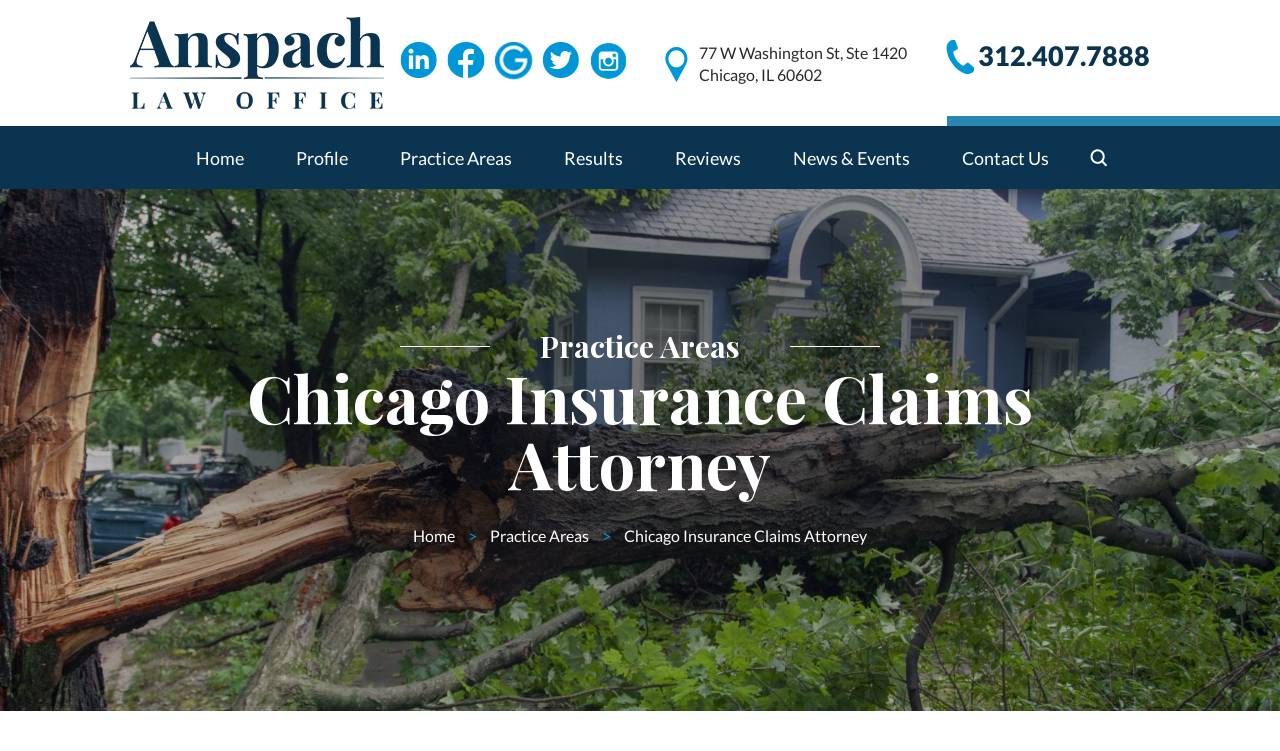

--- FILE ---
content_type: text/html; charset=UTF-8
request_url: https://www.anspachlawoffice.com/practice-areas/insurance-claims/
body_size: 38022
content:
<!doctype html>
<html lang="en-US" prefix="og: https://ogp.me/ns#">

<head> <script>
var gform;gform||(document.addEventListener("gform_main_scripts_loaded",function(){gform.scriptsLoaded=!0}),document.addEventListener("gform/theme/scripts_loaded",function(){gform.themeScriptsLoaded=!0}),window.addEventListener("DOMContentLoaded",function(){gform.domLoaded=!0}),gform={domLoaded:!1,scriptsLoaded:!1,themeScriptsLoaded:!1,isFormEditor:()=>"function"==typeof InitializeEditor,callIfLoaded:function(o){return!(!gform.domLoaded||!gform.scriptsLoaded||!gform.themeScriptsLoaded&&!gform.isFormEditor()||(gform.isFormEditor()&&console.warn("The use of gform.initializeOnLoaded() is deprecated in the form editor context and will be removed in Gravity Forms 3.1."),o(),0))},initializeOnLoaded:function(o){gform.callIfLoaded(o)||(document.addEventListener("gform_main_scripts_loaded",()=>{gform.scriptsLoaded=!0,gform.callIfLoaded(o)}),document.addEventListener("gform/theme/scripts_loaded",()=>{gform.themeScriptsLoaded=!0,gform.callIfLoaded(o)}),window.addEventListener("DOMContentLoaded",()=>{gform.domLoaded=!0,gform.callIfLoaded(o)}))},hooks:{action:{},filter:{}},addAction:function(o,r,e,t){gform.addHook("action",o,r,e,t)},addFilter:function(o,r,e,t){gform.addHook("filter",o,r,e,t)},doAction:function(o){gform.doHook("action",o,arguments)},applyFilters:function(o){return gform.doHook("filter",o,arguments)},removeAction:function(o,r){gform.removeHook("action",o,r)},removeFilter:function(o,r,e){gform.removeHook("filter",o,r,e)},addHook:function(o,r,e,t,n){null==gform.hooks[o][r]&&(gform.hooks[o][r]=[]);var d=gform.hooks[o][r];null==n&&(n=r+"_"+d.length),gform.hooks[o][r].push({tag:n,callable:e,priority:t=null==t?10:t})},doHook:function(r,o,e){var t;if(e=Array.prototype.slice.call(e,1),null!=gform.hooks[r][o]&&((o=gform.hooks[r][o]).sort(function(o,r){return o.priority-r.priority}),o.forEach(function(o){"function"!=typeof(t=o.callable)&&(t=window[t]),"action"==r?t.apply(null,e):e[0]=t.apply(null,e)})),"filter"==r)return e[0]},removeHook:function(o,r,t,n){var e;null!=gform.hooks[o][r]&&(e=(e=gform.hooks[o][r]).filter(function(o,r,e){return!!(null!=n&&n!=o.tag||null!=t&&t!=o.priority)}),gform.hooks[o][r]=e)}});
</script>
<meta charset="UTF-8" /><script>if(navigator.userAgent.match(/MSIE|Internet Explorer/i)||navigator.userAgent.match(/Trident\/7\..*?rv:11/i)){var href=document.location.href;if(!href.match(/[?&]nowprocket/)){if(href.indexOf("?")==-1){if(href.indexOf("#")==-1){document.location.href=href+"?nowprocket=1"}else{document.location.href=href.replace("#","?nowprocket=1#")}}else{if(href.indexOf("#")==-1){document.location.href=href+"&nowprocket=1"}else{document.location.href=href.replace("#","&nowprocket=1#")}}}}</script><script>(()=>{class RocketLazyLoadScripts{constructor(){this.v="2.0.4",this.userEvents=["keydown","keyup","mousedown","mouseup","mousemove","mouseover","mouseout","touchmove","touchstart","touchend","touchcancel","wheel","click","dblclick","input"],this.attributeEvents=["onblur","onclick","oncontextmenu","ondblclick","onfocus","onmousedown","onmouseenter","onmouseleave","onmousemove","onmouseout","onmouseover","onmouseup","onmousewheel","onscroll","onsubmit"]}async t(){this.i(),this.o(),/iP(ad|hone)/.test(navigator.userAgent)&&this.h(),this.u(),this.l(this),this.m(),this.k(this),this.p(this),this._(),await Promise.all([this.R(),this.L()]),this.lastBreath=Date.now(),this.S(this),this.P(),this.D(),this.O(),this.M(),await this.C(this.delayedScripts.normal),await this.C(this.delayedScripts.defer),await this.C(this.delayedScripts.async),await this.T(),await this.F(),await this.j(),await this.A(),window.dispatchEvent(new Event("rocket-allScriptsLoaded")),this.everythingLoaded=!0,this.lastTouchEnd&&await new Promise(t=>setTimeout(t,500-Date.now()+this.lastTouchEnd)),this.I(),this.H(),this.U(),this.W()}i(){this.CSPIssue=sessionStorage.getItem("rocketCSPIssue"),document.addEventListener("securitypolicyviolation",t=>{this.CSPIssue||"script-src-elem"!==t.violatedDirective||"data"!==t.blockedURI||(this.CSPIssue=!0,sessionStorage.setItem("rocketCSPIssue",!0))},{isRocket:!0})}o(){window.addEventListener("pageshow",t=>{this.persisted=t.persisted,this.realWindowLoadedFired=!0},{isRocket:!0}),window.addEventListener("pagehide",()=>{this.onFirstUserAction=null},{isRocket:!0})}h(){let t;function e(e){t=e}window.addEventListener("touchstart",e,{isRocket:!0}),window.addEventListener("touchend",function i(o){o.changedTouches[0]&&t.changedTouches[0]&&Math.abs(o.changedTouches[0].pageX-t.changedTouches[0].pageX)<10&&Math.abs(o.changedTouches[0].pageY-t.changedTouches[0].pageY)<10&&o.timeStamp-t.timeStamp<200&&(window.removeEventListener("touchstart",e,{isRocket:!0}),window.removeEventListener("touchend",i,{isRocket:!0}),"INPUT"===o.target.tagName&&"text"===o.target.type||(o.target.dispatchEvent(new TouchEvent("touchend",{target:o.target,bubbles:!0})),o.target.dispatchEvent(new MouseEvent("mouseover",{target:o.target,bubbles:!0})),o.target.dispatchEvent(new PointerEvent("click",{target:o.target,bubbles:!0,cancelable:!0,detail:1,clientX:o.changedTouches[0].clientX,clientY:o.changedTouches[0].clientY})),event.preventDefault()))},{isRocket:!0})}q(t){this.userActionTriggered||("mousemove"!==t.type||this.firstMousemoveIgnored?"keyup"===t.type||"mouseover"===t.type||"mouseout"===t.type||(this.userActionTriggered=!0,this.onFirstUserAction&&this.onFirstUserAction()):this.firstMousemoveIgnored=!0),"click"===t.type&&t.preventDefault(),t.stopPropagation(),t.stopImmediatePropagation(),"touchstart"===this.lastEvent&&"touchend"===t.type&&(this.lastTouchEnd=Date.now()),"click"===t.type&&(this.lastTouchEnd=0),this.lastEvent=t.type,t.composedPath&&t.composedPath()[0].getRootNode()instanceof ShadowRoot&&(t.rocketTarget=t.composedPath()[0]),this.savedUserEvents.push(t)}u(){this.savedUserEvents=[],this.userEventHandler=this.q.bind(this),this.userEvents.forEach(t=>window.addEventListener(t,this.userEventHandler,{passive:!1,isRocket:!0})),document.addEventListener("visibilitychange",this.userEventHandler,{isRocket:!0})}U(){this.userEvents.forEach(t=>window.removeEventListener(t,this.userEventHandler,{passive:!1,isRocket:!0})),document.removeEventListener("visibilitychange",this.userEventHandler,{isRocket:!0}),this.savedUserEvents.forEach(t=>{(t.rocketTarget||t.target).dispatchEvent(new window[t.constructor.name](t.type,t))})}m(){const t="return false",e=Array.from(this.attributeEvents,t=>"data-rocket-"+t),i="["+this.attributeEvents.join("],[")+"]",o="[data-rocket-"+this.attributeEvents.join("],[data-rocket-")+"]",s=(e,i,o)=>{o&&o!==t&&(e.setAttribute("data-rocket-"+i,o),e["rocket"+i]=new Function("event",o),e.setAttribute(i,t))};new MutationObserver(t=>{for(const n of t)"attributes"===n.type&&(n.attributeName.startsWith("data-rocket-")||this.everythingLoaded?n.attributeName.startsWith("data-rocket-")&&this.everythingLoaded&&this.N(n.target,n.attributeName.substring(12)):s(n.target,n.attributeName,n.target.getAttribute(n.attributeName))),"childList"===n.type&&n.addedNodes.forEach(t=>{if(t.nodeType===Node.ELEMENT_NODE)if(this.everythingLoaded)for(const i of[t,...t.querySelectorAll(o)])for(const t of i.getAttributeNames())e.includes(t)&&this.N(i,t.substring(12));else for(const e of[t,...t.querySelectorAll(i)])for(const t of e.getAttributeNames())this.attributeEvents.includes(t)&&s(e,t,e.getAttribute(t))})}).observe(document,{subtree:!0,childList:!0,attributeFilter:[...this.attributeEvents,...e]})}I(){this.attributeEvents.forEach(t=>{document.querySelectorAll("[data-rocket-"+t+"]").forEach(e=>{this.N(e,t)})})}N(t,e){const i=t.getAttribute("data-rocket-"+e);i&&(t.setAttribute(e,i),t.removeAttribute("data-rocket-"+e))}k(t){Object.defineProperty(HTMLElement.prototype,"onclick",{get(){return this.rocketonclick||null},set(e){this.rocketonclick=e,this.setAttribute(t.everythingLoaded?"onclick":"data-rocket-onclick","this.rocketonclick(event)")}})}S(t){function e(e,i){let o=e[i];e[i]=null,Object.defineProperty(e,i,{get:()=>o,set(s){t.everythingLoaded?o=s:e["rocket"+i]=o=s}})}e(document,"onreadystatechange"),e(window,"onload"),e(window,"onpageshow");try{Object.defineProperty(document,"readyState",{get:()=>t.rocketReadyState,set(e){t.rocketReadyState=e},configurable:!0}),document.readyState="loading"}catch(t){console.log("WPRocket DJE readyState conflict, bypassing")}}l(t){this.originalAddEventListener=EventTarget.prototype.addEventListener,this.originalRemoveEventListener=EventTarget.prototype.removeEventListener,this.savedEventListeners=[],EventTarget.prototype.addEventListener=function(e,i,o){o&&o.isRocket||!t.B(e,this)&&!t.userEvents.includes(e)||t.B(e,this)&&!t.userActionTriggered||e.startsWith("rocket-")||t.everythingLoaded?t.originalAddEventListener.call(this,e,i,o):(t.savedEventListeners.push({target:this,remove:!1,type:e,func:i,options:o}),"mouseenter"!==e&&"mouseleave"!==e||t.originalAddEventListener.call(this,e,t.savedUserEvents.push,o))},EventTarget.prototype.removeEventListener=function(e,i,o){o&&o.isRocket||!t.B(e,this)&&!t.userEvents.includes(e)||t.B(e,this)&&!t.userActionTriggered||e.startsWith("rocket-")||t.everythingLoaded?t.originalRemoveEventListener.call(this,e,i,o):t.savedEventListeners.push({target:this,remove:!0,type:e,func:i,options:o})}}J(t,e){this.savedEventListeners=this.savedEventListeners.filter(i=>{let o=i.type,s=i.target||window;return e!==o||t!==s||(this.B(o,s)&&(i.type="rocket-"+o),this.$(i),!1)})}H(){EventTarget.prototype.addEventListener=this.originalAddEventListener,EventTarget.prototype.removeEventListener=this.originalRemoveEventListener,this.savedEventListeners.forEach(t=>this.$(t))}$(t){t.remove?this.originalRemoveEventListener.call(t.target,t.type,t.func,t.options):this.originalAddEventListener.call(t.target,t.type,t.func,t.options)}p(t){let e;function i(e){return t.everythingLoaded?e:e.split(" ").map(t=>"load"===t||t.startsWith("load.")?"rocket-jquery-load":t).join(" ")}function o(o){function s(e){const s=o.fn[e];o.fn[e]=o.fn.init.prototype[e]=function(){return this[0]===window&&t.userActionTriggered&&("string"==typeof arguments[0]||arguments[0]instanceof String?arguments[0]=i(arguments[0]):"object"==typeof arguments[0]&&Object.keys(arguments[0]).forEach(t=>{const e=arguments[0][t];delete arguments[0][t],arguments[0][i(t)]=e})),s.apply(this,arguments),this}}if(o&&o.fn&&!t.allJQueries.includes(o)){const e={DOMContentLoaded:[],"rocket-DOMContentLoaded":[]};for(const t in e)document.addEventListener(t,()=>{e[t].forEach(t=>t())},{isRocket:!0});o.fn.ready=o.fn.init.prototype.ready=function(i){function s(){parseInt(o.fn.jquery)>2?setTimeout(()=>i.bind(document)(o)):i.bind(document)(o)}return"function"==typeof i&&(t.realDomReadyFired?!t.userActionTriggered||t.fauxDomReadyFired?s():e["rocket-DOMContentLoaded"].push(s):e.DOMContentLoaded.push(s)),o([])},s("on"),s("one"),s("off"),t.allJQueries.push(o)}e=o}t.allJQueries=[],o(window.jQuery),Object.defineProperty(window,"jQuery",{get:()=>e,set(t){o(t)}})}P(){const t=new Map;document.write=document.writeln=function(e){const i=document.currentScript,o=document.createRange(),s=i.parentElement;let n=t.get(i);void 0===n&&(n=i.nextSibling,t.set(i,n));const c=document.createDocumentFragment();o.setStart(c,0),c.appendChild(o.createContextualFragment(e)),s.insertBefore(c,n)}}async R(){return new Promise(t=>{this.userActionTriggered?t():this.onFirstUserAction=t})}async L(){return new Promise(t=>{document.addEventListener("DOMContentLoaded",()=>{this.realDomReadyFired=!0,t()},{isRocket:!0})})}async j(){return this.realWindowLoadedFired?Promise.resolve():new Promise(t=>{window.addEventListener("load",t,{isRocket:!0})})}M(){this.pendingScripts=[];this.scriptsMutationObserver=new MutationObserver(t=>{for(const e of t)e.addedNodes.forEach(t=>{"SCRIPT"!==t.tagName||t.noModule||t.isWPRocket||this.pendingScripts.push({script:t,promise:new Promise(e=>{const i=()=>{const i=this.pendingScripts.findIndex(e=>e.script===t);i>=0&&this.pendingScripts.splice(i,1),e()};t.addEventListener("load",i,{isRocket:!0}),t.addEventListener("error",i,{isRocket:!0}),setTimeout(i,1e3)})})})}),this.scriptsMutationObserver.observe(document,{childList:!0,subtree:!0})}async F(){await this.X(),this.pendingScripts.length?(await this.pendingScripts[0].promise,await this.F()):this.scriptsMutationObserver.disconnect()}D(){this.delayedScripts={normal:[],async:[],defer:[]},document.querySelectorAll("script[type$=rocketlazyloadscript]").forEach(t=>{t.hasAttribute("data-rocket-src")?t.hasAttribute("async")&&!1!==t.async?this.delayedScripts.async.push(t):t.hasAttribute("defer")&&!1!==t.defer||"module"===t.getAttribute("data-rocket-type")?this.delayedScripts.defer.push(t):this.delayedScripts.normal.push(t):this.delayedScripts.normal.push(t)})}async _(){await this.L();let t=[];document.querySelectorAll("script[type$=rocketlazyloadscript][data-rocket-src]").forEach(e=>{let i=e.getAttribute("data-rocket-src");if(i&&!i.startsWith("data:")){i.startsWith("//")&&(i=location.protocol+i);try{const o=new URL(i).origin;o!==location.origin&&t.push({src:o,crossOrigin:e.crossOrigin||"module"===e.getAttribute("data-rocket-type")})}catch(t){}}}),t=[...new Map(t.map(t=>[JSON.stringify(t),t])).values()],this.Y(t,"preconnect")}async G(t){if(await this.K(),!0!==t.noModule||!("noModule"in HTMLScriptElement.prototype))return new Promise(e=>{let i;function o(){(i||t).setAttribute("data-rocket-status","executed"),e()}try{if(navigator.userAgent.includes("Firefox/")||""===navigator.vendor||this.CSPIssue)i=document.createElement("script"),[...t.attributes].forEach(t=>{let e=t.nodeName;"type"!==e&&("data-rocket-type"===e&&(e="type"),"data-rocket-src"===e&&(e="src"),i.setAttribute(e,t.nodeValue))}),t.text&&(i.text=t.text),t.nonce&&(i.nonce=t.nonce),i.hasAttribute("src")?(i.addEventListener("load",o,{isRocket:!0}),i.addEventListener("error",()=>{i.setAttribute("data-rocket-status","failed-network"),e()},{isRocket:!0}),setTimeout(()=>{i.isConnected||e()},1)):(i.text=t.text,o()),i.isWPRocket=!0,t.parentNode.replaceChild(i,t);else{const i=t.getAttribute("data-rocket-type"),s=t.getAttribute("data-rocket-src");i?(t.type=i,t.removeAttribute("data-rocket-type")):t.removeAttribute("type"),t.addEventListener("load",o,{isRocket:!0}),t.addEventListener("error",i=>{this.CSPIssue&&i.target.src.startsWith("data:")?(console.log("WPRocket: CSP fallback activated"),t.removeAttribute("src"),this.G(t).then(e)):(t.setAttribute("data-rocket-status","failed-network"),e())},{isRocket:!0}),s?(t.fetchPriority="high",t.removeAttribute("data-rocket-src"),t.src=s):t.src="data:text/javascript;base64,"+window.btoa(unescape(encodeURIComponent(t.text)))}}catch(i){t.setAttribute("data-rocket-status","failed-transform"),e()}});t.setAttribute("data-rocket-status","skipped")}async C(t){const e=t.shift();return e?(e.isConnected&&await this.G(e),this.C(t)):Promise.resolve()}O(){this.Y([...this.delayedScripts.normal,...this.delayedScripts.defer,...this.delayedScripts.async],"preload")}Y(t,e){this.trash=this.trash||[];let i=!0;var o=document.createDocumentFragment();t.forEach(t=>{const s=t.getAttribute&&t.getAttribute("data-rocket-src")||t.src;if(s&&!s.startsWith("data:")){const n=document.createElement("link");n.href=s,n.rel=e,"preconnect"!==e&&(n.as="script",n.fetchPriority=i?"high":"low"),t.getAttribute&&"module"===t.getAttribute("data-rocket-type")&&(n.crossOrigin=!0),t.crossOrigin&&(n.crossOrigin=t.crossOrigin),t.integrity&&(n.integrity=t.integrity),t.nonce&&(n.nonce=t.nonce),o.appendChild(n),this.trash.push(n),i=!1}}),document.head.appendChild(o)}W(){this.trash.forEach(t=>t.remove())}async T(){try{document.readyState="interactive"}catch(t){}this.fauxDomReadyFired=!0;try{await this.K(),this.J(document,"readystatechange"),document.dispatchEvent(new Event("rocket-readystatechange")),await this.K(),document.rocketonreadystatechange&&document.rocketonreadystatechange(),await this.K(),this.J(document,"DOMContentLoaded"),document.dispatchEvent(new Event("rocket-DOMContentLoaded")),await this.K(),this.J(window,"DOMContentLoaded"),window.dispatchEvent(new Event("rocket-DOMContentLoaded"))}catch(t){console.error(t)}}async A(){try{document.readyState="complete"}catch(t){}try{await this.K(),this.J(document,"readystatechange"),document.dispatchEvent(new Event("rocket-readystatechange")),await this.K(),document.rocketonreadystatechange&&document.rocketonreadystatechange(),await this.K(),this.J(window,"load"),window.dispatchEvent(new Event("rocket-load")),await this.K(),window.rocketonload&&window.rocketonload(),await this.K(),this.allJQueries.forEach(t=>t(window).trigger("rocket-jquery-load")),await this.K(),this.J(window,"pageshow");const t=new Event("rocket-pageshow");t.persisted=this.persisted,window.dispatchEvent(t),await this.K(),window.rocketonpageshow&&window.rocketonpageshow({persisted:this.persisted})}catch(t){console.error(t)}}async K(){Date.now()-this.lastBreath>45&&(await this.X(),this.lastBreath=Date.now())}async X(){return document.hidden?new Promise(t=>setTimeout(t)):new Promise(t=>requestAnimationFrame(t))}B(t,e){return e===document&&"readystatechange"===t||(e===document&&"DOMContentLoaded"===t||(e===window&&"DOMContentLoaded"===t||(e===window&&"load"===t||e===window&&"pageshow"===t)))}static run(){(new RocketLazyLoadScripts).t()}}RocketLazyLoadScripts.run()})();</script>
    
    <meta name="viewport" content="width=device-width, initial-scale=1.0, maximum-scale=1.0, user-scalable=no">
    <link rel="profile" href="https://gmpg.org/xfn/11" />
    
            <script data-no-defer="1" data-ezscrex="false" data-cfasync="false" data-pagespeed-no-defer data-cookieconsent="ignore">
                var ctPublicFunctions = {"_ajax_nonce":"c4a50d6765","_rest_nonce":"fb20dc96ff","_ajax_url":"\/wp-admin\/admin-ajax.php","_rest_url":"https:\/\/www.anspachlawoffice.com\/wp-json\/","data__cookies_type":"none","data__ajax_type":"admin_ajax","data__bot_detector_enabled":"1","data__frontend_data_log_enabled":1,"cookiePrefix":"","wprocket_detected":true,"host_url":"www.anspachlawoffice.com","text__ee_click_to_select":"Click to select the whole data","text__ee_original_email":"The complete one is","text__ee_got_it":"Got it","text__ee_blocked":"Blocked","text__ee_cannot_connect":"Cannot connect","text__ee_cannot_decode":"Can not decode email. Unknown reason","text__ee_email_decoder":"CleanTalk email decoder","text__ee_wait_for_decoding":"The magic is on the way!","text__ee_decoding_process":"Please wait a few seconds while we decode the contact data."}
            </script>
        
            <script data-no-defer="1" data-ezscrex="false" data-cfasync="false" data-pagespeed-no-defer data-cookieconsent="ignore">
                var ctPublic = {"_ajax_nonce":"c4a50d6765","settings__forms__check_internal":"0","settings__forms__check_external":"0","settings__forms__force_protection":0,"settings__forms__search_test":"1","settings__forms__wc_add_to_cart":"0","settings__data__bot_detector_enabled":"1","settings__sfw__anti_crawler":0,"blog_home":"https:\/\/www.anspachlawoffice.com\/","pixel__setting":"3","pixel__enabled":true,"pixel__url":null,"data__email_check_before_post":"1","data__email_check_exist_post":0,"data__cookies_type":"none","data__key_is_ok":true,"data__visible_fields_required":true,"wl_brandname":"Anti-Spam by CleanTalk","wl_brandname_short":"CleanTalk","ct_checkjs_key":"d99c47eaa8c727bda02ecbaea563936b4123cd30a81433e93aadea7cbcae7baa","emailEncoderPassKey":"cf5f049866ad94ec575e4d6f851a333a","bot_detector_forms_excluded":"W10=","advancedCacheExists":true,"varnishCacheExists":false,"wc_ajax_add_to_cart":false}
            </script>
        
<!-- Search Engine Optimization by Rank Math PRO - https://rankmath.com/ -->
<title>Anspach Law Office | Chicago Insurance Claims Attorney | Insurance Claims Lawyer Chicago</title>
<link data-rocket-prefetch href="https://fonts.googleapis.com" rel="dns-prefetch">
<link data-rocket-preload as="style" href="https://fonts.googleapis.com/css2?family=Hurricane&#038;display=swap" rel="preload">
<link href="https://fonts.googleapis.com/css2?family=Hurricane&#038;display=swap" media="print" onload="this.media=&#039;all&#039;" rel="stylesheet">
<noscript data-wpr-hosted-gf-parameters=""><link rel="stylesheet" href="https://fonts.googleapis.com/css2?family=Hurricane&#038;display=swap"></noscript><link rel="preload" data-rocket-preload as="image" href="https://www.anspachlawoffice.com/wp-content/uploads/2021/03/AdobeStock_291720491-1536x960geo.jpg" fetchpriority="high">
<meta name="description" content="No matter what type of insurance claim you need to file, there is always the chance you will face obstacles. The claims process is often more successful with the help of a Chicago insurance claims attorney."/>
<meta name="robots" content="follow, index, max-snippet:-1, max-video-preview:-1, max-image-preview:large"/>
<link rel="canonical" href="https://www.anspachlawoffice.com/practice-areas/insurance-claims/" />
<meta property="og:locale" content="en_US" />
<meta property="og:type" content="article" />
<meta property="og:title" content="Anspach Law Office | Chicago Insurance Claims Attorney | Insurance Claims Lawyer Chicago" />
<meta property="og:description" content="No matter what type of insurance claim you need to file, there is always the chance you will face obstacles. The claims process is often more successful with the help of a Chicago insurance claims attorney." />
<meta property="og:url" content="https://www.anspachlawoffice.com/practice-areas/insurance-claims/" />
<meta property="og:site_name" content="Anspach Law Office" />
<meta property="og:updated_time" content="2025-11-12T01:22:52-06:00" />
<meta property="og:image" content="https://www.anspachlawoffice.com/wp-content/uploads/2021/03/AdobeStock_291720491-1536x960geo.jpg" />
<meta property="og:image:secure_url" content="https://www.anspachlawoffice.com/wp-content/uploads/2021/03/AdobeStock_291720491-1536x960geo.jpg" />
<meta property="og:image:width" content="1536" />
<meta property="og:image:height" content="960" />
<meta property="og:image:alt" content="A tree that has fallen over in a storm representing how a Chicago insurance claims attorney can help you recover after home property damage." />
<meta property="og:image:type" content="image/jpeg" />
<meta property="article:published_time" content="2020-12-31T05:10:00-06:00" />
<meta property="article:modified_time" content="2025-11-12T01:22:52-06:00" />
<meta name="twitter:card" content="summary_large_image" />
<meta name="twitter:title" content="Anspach Law Office | Chicago Insurance Claims Attorney | Insurance Claims Lawyer Chicago" />
<meta name="twitter:description" content="No matter what type of insurance claim you need to file, there is always the chance you will face obstacles. The claims process is often more successful with the help of a Chicago insurance claims attorney." />
<meta name="twitter:image" content="https://www.anspachlawoffice.com/wp-content/uploads/2021/03/AdobeStock_291720491-1536x960geo.jpg" />
<meta name="twitter:label1" content="Time to read" />
<meta name="twitter:data1" content="2 minutes" />
<script type="application/ld+json" class="rank-math-schema-pro">{"@context":"https://schema.org","@graph":[{"@type":"Organization","@id":"https://www.anspachlawoffice.com/#organization","name":"Anspach Law Office"},{"@type":"WebSite","@id":"https://www.anspachlawoffice.com/#website","url":"https://www.anspachlawoffice.com","name":"Anspach Law Office","publisher":{"@id":"https://www.anspachlawoffice.com/#organization"},"inLanguage":"en-US"},{"@type":"ImageObject","@id":"https://www.anspachlawoffice.com/wp-content/uploads/2021/03/AdobeStock_291720491-1536x960geo.jpg","url":"https://www.anspachlawoffice.com/wp-content/uploads/2021/03/AdobeStock_291720491-1536x960geo.jpg","width":"1536","height":"960","caption":"A tree that has fallen over in a storm representing how a Chicago insurance claims attorney can help you recover after home property damage.","inLanguage":"en-US"},{"@type":"BreadcrumbList","@id":"https://www.anspachlawoffice.com/practice-areas/insurance-claims/#breadcrumb","itemListElement":[{"@type":"ListItem","position":"1","item":{"@id":"https://www.anspachlawoffice.com","name":"Home"}},{"@type":"ListItem","position":"2","item":{"@id":"https://www.anspachlawoffice.com/practice-areas/","name":"Practice Areas"}},{"@type":"ListItem","position":"3","item":{"@id":"https://www.anspachlawoffice.com/practice-areas/insurance-claims/","name":"Chicago Insurance Claims Attorney"}}]},{"@type":"WebPage","@id":"https://www.anspachlawoffice.com/practice-areas/insurance-claims/#webpage","url":"https://www.anspachlawoffice.com/practice-areas/insurance-claims/","name":"Anspach Law Office | Chicago Insurance Claims Attorney | Insurance Claims Lawyer Chicago","datePublished":"2020-12-31T05:10:00-06:00","dateModified":"2025-11-12T01:22:52-06:00","isPartOf":{"@id":"https://www.anspachlawoffice.com/#website"},"primaryImageOfPage":{"@id":"https://www.anspachlawoffice.com/wp-content/uploads/2021/03/AdobeStock_291720491-1536x960geo.jpg"},"inLanguage":"en-US","breadcrumb":{"@id":"https://www.anspachlawoffice.com/practice-areas/insurance-claims/#breadcrumb"}},{"@type":"Person","@id":"https://www.anspachlawoffice.com/practice-areas/insurance-claims/#author","name":"Anspach Law Office","image":{"@type":"ImageObject","@id":"https://secure.gravatar.com/avatar/de87e84017ee5bfed2dfcf520f95a1d7e5ca63301faf69e0102c70007e8a3990?s=96&amp;d=mm&amp;r=g","url":"https://secure.gravatar.com/avatar/de87e84017ee5bfed2dfcf520f95a1d7e5ca63301faf69e0102c70007e8a3990?s=96&amp;d=mm&amp;r=g","caption":"Anspach Law Office","inLanguage":"en-US"},"worksFor":{"@id":"https://www.anspachlawoffice.com/#organization"}},{"@type":"Article","headline":"Anspach Law Office | Chicago Insurance Claims Attorney | Insurance Claims Lawyer Chicago","datePublished":"2020-12-31T05:10:00-06:00","dateModified":"2025-11-12T01:22:52-06:00","author":{"@id":"https://www.anspachlawoffice.com/practice-areas/insurance-claims/#author","name":"Anspach Law Office"},"publisher":{"@id":"https://www.anspachlawoffice.com/#organization"},"description":"No matter what type of insurance claim you need to file, there is always the chance you will face obstacles. The claims process is often more successful with the help of a Chicago insurance claims attorney.","name":"Anspach Law Office | Chicago Insurance Claims Attorney | Insurance Claims Lawyer Chicago","@id":"https://www.anspachlawoffice.com/practice-areas/insurance-claims/#richSnippet","isPartOf":{"@id":"https://www.anspachlawoffice.com/practice-areas/insurance-claims/#webpage"},"image":{"@id":"https://www.anspachlawoffice.com/wp-content/uploads/2021/03/AdobeStock_291720491-1536x960geo.jpg"},"inLanguage":"en-US","mainEntityOfPage":{"@id":"https://www.anspachlawoffice.com/practice-areas/insurance-claims/#webpage"}}]}</script>
<!-- /Rank Math WordPress SEO plugin -->

<link rel='dns-prefetch' href='//fd.cleantalk.org' />
<link href='https://fonts.gstatic.com' crossorigin rel='preconnect' />
<link rel="alternate" type="application/rss+xml" title="Anspach Law Office &raquo; Feed" href="https://www.anspachlawoffice.com/feed/" />
<link rel="alternate" title="oEmbed (JSON)" type="application/json+oembed" href="https://www.anspachlawoffice.com/wp-json/oembed/1.0/embed?url=https%3A%2F%2Fwww.anspachlawoffice.com%2Fpractice-areas%2Finsurance-claims%2F" />
<link rel="alternate" title="oEmbed (XML)" type="text/xml+oembed" href="https://www.anspachlawoffice.com/wp-json/oembed/1.0/embed?url=https%3A%2F%2Fwww.anspachlawoffice.com%2Fpractice-areas%2Finsurance-claims%2F&#038;format=xml" />
		<!-- This site uses the Google Analytics by MonsterInsights plugin v9.11.1 - Using Analytics tracking - https://www.monsterinsights.com/ -->
							<script type="rocketlazyloadscript" data-rocket-src="//www.googletagmanager.com/gtag/js?id=G-JY647R82RQ"  data-cfasync="false" data-wpfc-render="false" async></script>
			<script type="rocketlazyloadscript" data-cfasync="false" data-wpfc-render="false">
				var mi_version = '9.11.1';
				var mi_track_user = true;
				var mi_no_track_reason = '';
								var MonsterInsightsDefaultLocations = {"page_location":"https:\/\/www.anspachlawoffice.com\/practice-areas\/insurance-claims\/"};
								if ( typeof MonsterInsightsPrivacyGuardFilter === 'function' ) {
					var MonsterInsightsLocations = (typeof MonsterInsightsExcludeQuery === 'object') ? MonsterInsightsPrivacyGuardFilter( MonsterInsightsExcludeQuery ) : MonsterInsightsPrivacyGuardFilter( MonsterInsightsDefaultLocations );
				} else {
					var MonsterInsightsLocations = (typeof MonsterInsightsExcludeQuery === 'object') ? MonsterInsightsExcludeQuery : MonsterInsightsDefaultLocations;
				}

								var disableStrs = [
										'ga-disable-G-JY647R82RQ',
									];

				/* Function to detect opted out users */
				function __gtagTrackerIsOptedOut() {
					for (var index = 0; index < disableStrs.length; index++) {
						if (document.cookie.indexOf(disableStrs[index] + '=true') > -1) {
							return true;
						}
					}

					return false;
				}

				/* Disable tracking if the opt-out cookie exists. */
				if (__gtagTrackerIsOptedOut()) {
					for (var index = 0; index < disableStrs.length; index++) {
						window[disableStrs[index]] = true;
					}
				}

				/* Opt-out function */
				function __gtagTrackerOptout() {
					for (var index = 0; index < disableStrs.length; index++) {
						document.cookie = disableStrs[index] + '=true; expires=Thu, 31 Dec 2099 23:59:59 UTC; path=/';
						window[disableStrs[index]] = true;
					}
				}

				if ('undefined' === typeof gaOptout) {
					function gaOptout() {
						__gtagTrackerOptout();
					}
				}
								window.dataLayer = window.dataLayer || [];

				window.MonsterInsightsDualTracker = {
					helpers: {},
					trackers: {},
				};
				if (mi_track_user) {
					function __gtagDataLayer() {
						dataLayer.push(arguments);
					}

					function __gtagTracker(type, name, parameters) {
						if (!parameters) {
							parameters = {};
						}

						if (parameters.send_to) {
							__gtagDataLayer.apply(null, arguments);
							return;
						}

						if (type === 'event') {
														parameters.send_to = monsterinsights_frontend.v4_id;
							var hookName = name;
							if (typeof parameters['event_category'] !== 'undefined') {
								hookName = parameters['event_category'] + ':' + name;
							}

							if (typeof MonsterInsightsDualTracker.trackers[hookName] !== 'undefined') {
								MonsterInsightsDualTracker.trackers[hookName](parameters);
							} else {
								__gtagDataLayer('event', name, parameters);
							}
							
						} else {
							__gtagDataLayer.apply(null, arguments);
						}
					}

					__gtagTracker('js', new Date());
					__gtagTracker('set', {
						'developer_id.dZGIzZG': true,
											});
					if ( MonsterInsightsLocations.page_location ) {
						__gtagTracker('set', MonsterInsightsLocations);
					}
										__gtagTracker('config', 'G-JY647R82RQ', {"forceSSL":"true","link_attribution":"true"} );
										window.gtag = __gtagTracker;										(function () {
						/* https://developers.google.com/analytics/devguides/collection/analyticsjs/ */
						/* ga and __gaTracker compatibility shim. */
						var noopfn = function () {
							return null;
						};
						var newtracker = function () {
							return new Tracker();
						};
						var Tracker = function () {
							return null;
						};
						var p = Tracker.prototype;
						p.get = noopfn;
						p.set = noopfn;
						p.send = function () {
							var args = Array.prototype.slice.call(arguments);
							args.unshift('send');
							__gaTracker.apply(null, args);
						};
						var __gaTracker = function () {
							var len = arguments.length;
							if (len === 0) {
								return;
							}
							var f = arguments[len - 1];
							if (typeof f !== 'object' || f === null || typeof f.hitCallback !== 'function') {
								if ('send' === arguments[0]) {
									var hitConverted, hitObject = false, action;
									if ('event' === arguments[1]) {
										if ('undefined' !== typeof arguments[3]) {
											hitObject = {
												'eventAction': arguments[3],
												'eventCategory': arguments[2],
												'eventLabel': arguments[4],
												'value': arguments[5] ? arguments[5] : 1,
											}
										}
									}
									if ('pageview' === arguments[1]) {
										if ('undefined' !== typeof arguments[2]) {
											hitObject = {
												'eventAction': 'page_view',
												'page_path': arguments[2],
											}
										}
									}
									if (typeof arguments[2] === 'object') {
										hitObject = arguments[2];
									}
									if (typeof arguments[5] === 'object') {
										Object.assign(hitObject, arguments[5]);
									}
									if ('undefined' !== typeof arguments[1].hitType) {
										hitObject = arguments[1];
										if ('pageview' === hitObject.hitType) {
											hitObject.eventAction = 'page_view';
										}
									}
									if (hitObject) {
										action = 'timing' === arguments[1].hitType ? 'timing_complete' : hitObject.eventAction;
										hitConverted = mapArgs(hitObject);
										__gtagTracker('event', action, hitConverted);
									}
								}
								return;
							}

							function mapArgs(args) {
								var arg, hit = {};
								var gaMap = {
									'eventCategory': 'event_category',
									'eventAction': 'event_action',
									'eventLabel': 'event_label',
									'eventValue': 'event_value',
									'nonInteraction': 'non_interaction',
									'timingCategory': 'event_category',
									'timingVar': 'name',
									'timingValue': 'value',
									'timingLabel': 'event_label',
									'page': 'page_path',
									'location': 'page_location',
									'title': 'page_title',
									'referrer' : 'page_referrer',
								};
								for (arg in args) {
																		if (!(!args.hasOwnProperty(arg) || !gaMap.hasOwnProperty(arg))) {
										hit[gaMap[arg]] = args[arg];
									} else {
										hit[arg] = args[arg];
									}
								}
								return hit;
							}

							try {
								f.hitCallback();
							} catch (ex) {
							}
						};
						__gaTracker.create = newtracker;
						__gaTracker.getByName = newtracker;
						__gaTracker.getAll = function () {
							return [];
						};
						__gaTracker.remove = noopfn;
						__gaTracker.loaded = true;
						window['__gaTracker'] = __gaTracker;
					})();
									} else {
										console.log("");
					(function () {
						function __gtagTracker() {
							return null;
						}

						window['__gtagTracker'] = __gtagTracker;
						window['gtag'] = __gtagTracker;
					})();
									}
			</script>
							<!-- / Google Analytics by MonsterInsights -->
		<style id='wp-img-auto-sizes-contain-inline-css'>
img:is([sizes=auto i],[sizes^="auto," i]){contain-intrinsic-size:3000px 1500px}
/*# sourceURL=wp-img-auto-sizes-contain-inline-css */
</style>
<style id='wp-emoji-styles-inline-css'>

	img.wp-smiley, img.emoji {
		display: inline !important;
		border: none !important;
		box-shadow: none !important;
		height: 1em !important;
		width: 1em !important;
		margin: 0 0.07em !important;
		vertical-align: -0.1em !important;
		background: none !important;
		padding: 0 !important;
	}
/*# sourceURL=wp-emoji-styles-inline-css */
</style>
<style id='classic-theme-styles-inline-css'>
/*! This file is auto-generated */
.wp-block-button__link{color:#fff;background-color:#32373c;border-radius:9999px;box-shadow:none;text-decoration:none;padding:calc(.667em + 2px) calc(1.333em + 2px);font-size:1.125em}.wp-block-file__button{background:#32373c;color:#fff;text-decoration:none}
/*# sourceURL=/wp-includes/css/classic-themes.min.css */
</style>
<link data-minify="1" rel='stylesheet' id='ow-editorial-block-editor-css-css' href='https://www.anspachlawoffice.com/wp-content/cache/min/1/wp-content/plugins/ow-editorial-comments/assets/css/block-editor.css?ver=1769465368' media='all' />
<link rel='stylesheet' id='wp-components-css' href='https://www.anspachlawoffice.com/wp-includes/css/dist/components/style.min.css?ver=6.9' media='all' />
<link rel='stylesheet' id='wp-preferences-css' href='https://www.anspachlawoffice.com/wp-includes/css/dist/preferences/style.min.css?ver=6.9' media='all' />
<link rel='stylesheet' id='wp-block-editor-css' href='https://www.anspachlawoffice.com/wp-includes/css/dist/block-editor/style.min.css?ver=6.9' media='all' />
<link data-minify="1" rel='stylesheet' id='popup-maker-block-library-style-css' href='https://www.anspachlawoffice.com/wp-content/cache/min/1/wp-content/plugins/popup-maker/dist/packages/block-library-style.css?ver=1769465368' media='all' />
<link rel='stylesheet' id='cleantalk-public-css-css' href='https://www.anspachlawoffice.com/wp-content/plugins/cleantalk-spam-protect/css/cleantalk-public.min.css?ver=6.71.1_1769465326' media='all' />
<link rel='stylesheet' id='cleantalk-email-decoder-css-css' href='https://www.anspachlawoffice.com/wp-content/plugins/cleantalk-spam-protect/css/cleantalk-email-decoder.min.css?ver=6.71.1_1769465326' media='all' />
<link data-minify="1" rel='stylesheet' id='simple-banner-style-css' href='https://www.anspachlawoffice.com/wp-content/cache/min/1/wp-content/plugins/simple-banner/simple-banner.css?ver=1769465368' media='all' />
<link data-minify="1" rel='stylesheet' id='twentynineteen-style-css' href='https://www.anspachlawoffice.com/wp-content/cache/min/1/wp-content/themes/theme19/style.css?ver=1769465368' media='all' />
<link data-minify="1" rel='stylesheet' id='popup-maker-site-css' href='https://www.anspachlawoffice.com/wp-content/cache/min/1/wp-content/uploads/pum/pum-site-styles.css?ver=1769465368' media='all' />
<link data-minify="1" rel='stylesheet' id='gform_basic-css' href='https://www.anspachlawoffice.com/wp-content/cache/min/1/wp-content/plugins/gravityforms/assets/css/dist/basic.min.css?ver=1769465368' media='all' />
<link rel='stylesheet' id='gform_theme_components-css' href='https://www.anspachlawoffice.com/wp-content/plugins/gravityforms/assets/css/dist/theme-components.min.css?ver=2.9.26' media='all' />
<link rel='stylesheet' id='gform_theme-css' href='https://www.anspachlawoffice.com/wp-content/plugins/gravityforms/assets/css/dist/theme.min.css?ver=2.9.26' media='all' />
<style id='rocket-lazyload-inline-css'>
.rll-youtube-player{position:relative;padding-bottom:56.23%;height:0;overflow:hidden;max-width:100%;}.rll-youtube-player:focus-within{outline: 2px solid currentColor;outline-offset: 5px;}.rll-youtube-player iframe{position:absolute;top:0;left:0;width:100%;height:100%;z-index:100;background:0 0}.rll-youtube-player img{bottom:0;display:block;left:0;margin:auto;max-width:100%;width:100%;position:absolute;right:0;top:0;border:none;height:auto;-webkit-transition:.4s all;-moz-transition:.4s all;transition:.4s all}.rll-youtube-player img:hover{-webkit-filter:brightness(75%)}.rll-youtube-player .play{height:100%;width:100%;left:0;top:0;position:absolute;background:url(https://www.anspachlawoffice.com/wp-content/plugins/wp-rocket/assets/img/youtube.png) no-repeat center;background-color: transparent !important;cursor:pointer;border:none;}.wp-embed-responsive .wp-has-aspect-ratio .rll-youtube-player{position:absolute;padding-bottom:0;width:100%;height:100%;top:0;bottom:0;left:0;right:0}
/*# sourceURL=rocket-lazyload-inline-css */
</style>
<script type="rocketlazyloadscript" data-rocket-src="https://www.anspachlawoffice.com/wp-includes/js/jquery/jquery.min.js?ver=3.7.1" id="jquery-core-js"></script>
<script type="rocketlazyloadscript" data-rocket-src="https://www.anspachlawoffice.com/wp-includes/js/jquery/jquery-migrate.min.js?ver=3.4.1" id="jquery-migrate-js"></script>
<script type="rocketlazyloadscript" data-rocket-src="https://www.anspachlawoffice.com/wp-content/plugins/google-analytics-for-wordpress/assets/js/frontend-gtag.min.js?ver=9.11.1" id="monsterinsights-frontend-script-js" async data-wp-strategy="async"></script>
<script data-cfasync="false" data-wpfc-render="false" id='monsterinsights-frontend-script-js-extra'>var monsterinsights_frontend = {"js_events_tracking":"true","download_extensions":"doc,pdf,ppt,zip,xls,docx,pptx,xlsx","inbound_paths":"[]","home_url":"https:\/\/www.anspachlawoffice.com","hash_tracking":"false","v4_id":"G-JY647R82RQ"};</script>
<script type="rocketlazyloadscript" data-rocket-src="https://www.anspachlawoffice.com/wp-includes/js/dist/hooks.min.js?ver=dd5603f07f9220ed27f1" id="wp-hooks-js"></script>
<script type="rocketlazyloadscript" data-rocket-src="https://www.anspachlawoffice.com/wp-includes/js/dist/i18n.min.js?ver=c26c3dc7bed366793375" id="wp-i18n-js"></script>
<script type="rocketlazyloadscript" id="wp-i18n-js-after">
wp.i18n.setLocaleData( { 'text direction\u0004ltr': [ 'ltr' ] } );
//# sourceURL=wp-i18n-js-after
</script>
<script src="https://www.anspachlawoffice.com/wp-content/plugins/cleantalk-spam-protect/js/apbct-public-bundle.min.js?ver=6.71.1_1769465326" id="apbct-public-bundle.min-js-js"></script>
<script type="rocketlazyloadscript" data-minify="1" data-rocket-src="https://www.anspachlawoffice.com/wp-content/cache/min/1/ct-bot-detector-wrapper.js?ver=1769465369" id="ct_bot_detector-js" defer data-wp-strategy="defer"></script>
<script type="rocketlazyloadscript" id="simple-banner-script-js-before">
const simpleBannerScriptParams = {"pro_version_enabled":"","debug_mode":false,"id":199,"version":"3.2.1","banner_params":[{"hide_simple_banner":"yes","simple_banner_prepend_element":false,"simple_banner_position":"","header_margin":"","header_padding":"","wp_body_open_enabled":"","wp_body_open":true,"simple_banner_z_index":false,"simple_banner_text":"<a href=\"https:\/\/www.anspachlawoffice.com\/contact-us\/\">Would you like to speak to an attorney? Click here.<\/a>","disabled_on_current_page":false,"disabled_pages_array":[],"is_current_page_a_post":false,"disabled_on_posts":"","simple_banner_disabled_page_paths":false,"simple_banner_font_size":"","simple_banner_color":"#003050","simple_banner_text_color":"","simple_banner_link_color":"#ffffff","simple_banner_close_color":"","simple_banner_custom_css":"","simple_banner_scrolling_custom_css":"","simple_banner_text_custom_css":"","simple_banner_button_css":"","site_custom_css":"","keep_site_custom_css":"","site_custom_js":"","keep_site_custom_js":"","close_button_enabled":"","close_button_expiration":"","close_button_cookie_set":false,"current_date":{"date":"2026-02-01 02:00:15.462634","timezone_type":3,"timezone":"UTC"},"start_date":{"date":"2026-02-01 02:00:15.462641","timezone_type":3,"timezone":"UTC"},"end_date":{"date":"2026-02-01 02:00:15.462645","timezone_type":3,"timezone":"UTC"},"simple_banner_start_after_date":false,"simple_banner_remove_after_date":false,"simple_banner_insert_inside_element":false}]}
//# sourceURL=simple-banner-script-js-before
</script>
<script type="rocketlazyloadscript" data-minify="1" data-rocket-src="https://www.anspachlawoffice.com/wp-content/cache/min/1/wp-content/plugins/simple-banner/simple-banner.js?ver=1769465369" id="simple-banner-script-js"></script>
<script type="rocketlazyloadscript" defer='defer' data-rocket-src="https://www.anspachlawoffice.com/wp-content/plugins/gravityforms/js/jquery.json.min.js?ver=2.9.26" id="gform_json-js"></script>
<script id="gform_gravityforms-js-extra">
var gf_global = {"gf_currency_config":{"name":"U.S. Dollar","symbol_left":"$","symbol_right":"","symbol_padding":"","thousand_separator":",","decimal_separator":".","decimals":2,"code":"USD"},"base_url":"https://www.anspachlawoffice.com/wp-content/plugins/gravityforms","number_formats":[],"spinnerUrl":"https://www.anspachlawoffice.com/wp-content/plugins/gravityforms/images/spinner.svg","version_hash":"61ded3a5a1b70e112720fbd4e249919c","strings":{"newRowAdded":"New row added.","rowRemoved":"Row removed","formSaved":"The form has been saved.  The content contains the link to return and complete the form."}};
var gf_global = {"gf_currency_config":{"name":"U.S. Dollar","symbol_left":"$","symbol_right":"","symbol_padding":"","thousand_separator":",","decimal_separator":".","decimals":2,"code":"USD"},"base_url":"https://www.anspachlawoffice.com/wp-content/plugins/gravityforms","number_formats":[],"spinnerUrl":"https://www.anspachlawoffice.com/wp-content/plugins/gravityforms/images/spinner.svg","version_hash":"61ded3a5a1b70e112720fbd4e249919c","strings":{"newRowAdded":"New row added.","rowRemoved":"Row removed","formSaved":"The form has been saved.  The content contains the link to return and complete the form."}};
var gform_i18n = {"datepicker":{"days":{"monday":"Mo","tuesday":"Tu","wednesday":"We","thursday":"Th","friday":"Fr","saturday":"Sa","sunday":"Su"},"months":{"january":"January","february":"February","march":"March","april":"April","may":"May","june":"June","july":"July","august":"August","september":"September","october":"October","november":"November","december":"December"},"firstDay":1,"iconText":"Select date"}};
var gf_legacy_multi = {"4":""};
var gform_gravityforms = {"strings":{"invalid_file_extension":"This type of file is not allowed. Must be one of the following:","delete_file":"Delete this file","in_progress":"in progress","file_exceeds_limit":"File exceeds size limit","illegal_extension":"This type of file is not allowed.","max_reached":"Maximum number of files reached","unknown_error":"There was a problem while saving the file on the server","currently_uploading":"Please wait for the uploading to complete","cancel":"Cancel","cancel_upload":"Cancel this upload","cancelled":"Cancelled","error":"Error","message":"Message"},"vars":{"images_url":"https://www.anspachlawoffice.com/wp-content/plugins/gravityforms/images"}};
//# sourceURL=gform_gravityforms-js-extra
</script>
<script type="rocketlazyloadscript" defer='defer' data-rocket-src="https://www.anspachlawoffice.com/wp-content/plugins/gravityforms/js/gravityforms.min.js?ver=2.9.26" id="gform_gravityforms-js"></script>
<script type="rocketlazyloadscript" defer='defer' data-rocket-src="https://www.anspachlawoffice.com/wp-content/plugins/gravityforms/js/page_conditional_logic.min.js?ver=2.9.26" id="gform_page_conditional_logic-js"></script>
<script id="gform_conditional_logic-js-extra">
var gf_legacy = {"is_legacy":""};
var gf_legacy = {"is_legacy":""};
//# sourceURL=gform_conditional_logic-js-extra
</script>
<script defer='defer' src="https://www.anspachlawoffice.com/wp-content/plugins/gravityforms/js/conditional_logic.min.js?ver=2.9.26" id="gform_conditional_logic-js"></script>
<script type="rocketlazyloadscript" defer='defer' data-rocket-src="https://www.anspachlawoffice.com/wp-content/plugins/gravityforms/assets/js/dist/utils.min.js?ver=48a3755090e76a154853db28fc254681" id="gform_gravityforms_utils-js"></script>
<link rel="https://api.w.org/" href="https://www.anspachlawoffice.com/wp-json/" /><link rel="alternate" title="JSON" type="application/json" href="https://www.anspachlawoffice.com/wp-json/wp/v2/pages/199" /><link rel="EditURI" type="application/rsd+xml" title="RSD" href="https://www.anspachlawoffice.com/xmlrpc.php?rsd" />
<link rel='shortlink' href='https://www.anspachlawoffice.com/?p=199' />
<style id="simple-banner-hide" type="text/css">.simple-banner{display:none;}</style><style id="simple-banner-background-color" type="text/css">.simple-banner{background:#003050;}</style><style id="simple-banner-text-color" type="text/css">.simple-banner .simple-banner-text{color: #ffffff;}</style><style id="simple-banner-link-color" type="text/css">.simple-banner .simple-banner-text a{color:#ffffff;}</style><style id="simple-banner-z-index" type="text/css">.simple-banner{z-index: 99999;}</style><style id="simple-banner-site-custom-css-dummy" type="text/css"></style><script type="rocketlazyloadscript" id="simple-banner-site-custom-js-dummy" data-rocket-type="text/javascript"></script><script type="rocketlazyloadscript" data-rocket-type="text/javascript">
			 var style = document.createElement("style");
			 style.type = "text/css";
			 style.id = "antiClickjack";
			 if ("cssText" in style){
			   style.cssText = "body{display:none !important;}";
			 }else{
			   style.innerHTML = "body{display:none !important;}";
			 }
			 document.getElementsByTagName("head")[0].appendChild(style);

			 try {
			   if (top.document.domain === document.domain) {
			     var antiClickjack = document.getElementById("antiClickjack");
			     antiClickjack.parentNode.removeChild(antiClickjack);
			   } else {
			     top.location = self.location;
			   }
			 } catch (e) {
			   top.location = self.location;
			 }
			</script><link rel="llms-sitemap" href="https://www.anspachlawoffice.com/llms.txt" />
<link rel="icon" href="https://www.anspachlawoffice.com/wp-content/uploads/2020/12/fav-icon.png" sizes="32x32" />
<link rel="icon" href="https://www.anspachlawoffice.com/wp-content/uploads/2020/12/fav-icon.png" sizes="192x192" />
<link rel="apple-touch-icon" href="https://www.anspachlawoffice.com/wp-content/uploads/2020/12/fav-icon.png" />
<meta name="msapplication-TileImage" content="https://www.anspachlawoffice.com/wp-content/uploads/2020/12/fav-icon.png" />
<noscript><style id="rocket-lazyload-nojs-css">.rll-youtube-player, [data-lazy-src]{display:none !important;}</style></noscript>    <link rel="preconnect" href="https://fonts.googleapis.com">
    <link rel="preconnect" href="https://fonts.gstatic.com" crossorigin>
    

    <link data-minify="1" rel="stylesheet" href="https://www.anspachlawoffice.com/wp-content/cache/min/1/wp-content/themes/theme19/css/owl.carousel.css?ver=1769465368">
    <link data-minify="1" rel="stylesheet" href="https://www.anspachlawoffice.com/wp-content/cache/min/1/wp-content/themes/theme19/responsive.css?ver=1769465368">
    <meta name="google-site-verification" content="o5MnjsrRv4AQfLMtf_9afkqWRat2GNKC3vve70Zjgqw" />
    <!-- Google Tag Manager -->
    <script type="rocketlazyloadscript">
        (function(w, d, s, l, i) {
            w[l] = w[l] || [];
            w[l].push({
                'gtm.start': new Date().getTime(),
                event: 'gtm.js'
            });
            var f = d.getElementsByTagName(s)[0],
                j = d.createElement(s),
                dl = l != 'dataLayer' ? '&l=' + l : '';
            j.async = true;
            j.src =
                'https://www.googletagmanager.com/gtm.js?id=' + i + dl;
            f.parentNode.insertBefore(j, f);
        })(window, document, 'script', 'dataLayer', 'GTM-PCCXL2K');
    </script>
    <!-- End Google Tag Manager -->

    <script type='application/ld+json'>
        {
            "@context": "http://www.schema.org",
            "@type": "LegalService",
            "name": "Anspach Law Office",
            "legalName": "Anspach Law Office",
            "@id": "https://www.anspachlawoffice.com/",
            "alternateName": "Anspach Law Office",
            "description": "When an insurance company denies your entitled compensation, you don&#039;t have to face them alone. Anspach Law Office delivers skilled legal representation in a wide range of cases. Let our Chicago insurance claims attorney fight for the compensation you deserve.",
            "url": "https://www.anspachlawoffice.com/",
            "logo": "https://www.anspachlawoffice.com/wp-content/themes/theme19/images/logo.png",
            "image": "https://www.anspachlawoffice.com/wp-content/themes/theme19/images/mobile-banner.jpg",
            "address": {
                "@type": "PostalAddress",
                "streetAddress": "77 West Washington Street Suite 1420",
                "addressLocality": "Chicago",
                "addressRegion": "IL",
                "postalCode": "60602",
                "addressCountry": "United States",
                "telephone": "312-407-7888"
            },
            "areaServed": "Chicago, IL",
            "sameAs": ["https://www.linkedin.com/in/kennethanspach",
                "https://www.facebook.com/AnspachLawOffice",
                "https://twitter.com/anspach_law",
                "https://www.bbb.org/us/il/chicago/profile/business-law-attorney/anspach-law-office-0654-90012978",
                "https://www.bbb.org/us/il/chicago/profile/business-law-attorney/anspach-law-office-0654-90012978",
                "https://www.yelp.com/biz/anspach-law-office-chicago-2",
                "https://www.zoominfo.com/c/anspach-law-office/2310437"
            ],
            "geo": {
                "@type": "GeoCoordinates",
                "latitude": "41.6475671",
                "longitude": "-83.5405405"
            },
            "hasmap": "https://www.google.com/maps?cid=1852502515871917649",
            "contactPoint": {
                "@type": "ContactPoint",
                "telephone": "+1 419-246-5757",
                "contactType": "customer service",
                "areaServed": "US"
            },
            "openingHoursSpecification": [{
                    "@type": "OpeningHoursSpecification",
                    "dayOfWeek": ["Monday", "Tuesday", "Wednesday", "Thursday", "Friday"],
                    "opens": "08:00",
                    "closes": "17:00"
                },
                {
                    "@type": "OpeningHoursSpecification",
                    "dayOfWeek": ["Saturday", "Sunday"],
                    "opens": "Closed",
                    "closes": "Closed"
                }
            ]
        }
    </script>
    <script type="application/ld+json">
        {
            "@context": "http://schema.org",
            "@type": "Review",
            "itemReviewed": {
                "@type": "LegalService",
                "name": "Anspach Law Office",
                "url": "https://www.anspachlawoffice.com/",
                "logo": "https://www.anspachlawoffice.com/wp-content/themes/theme19/images/logo.png",
                "image": "https://www.anspachlawoffice.com/wp-content/themes/theme19/images/mobile-banner.jpg",
                "telephone": "(312) 407 7888",
                "address": {
                    "@type": "PostalAddress",
                    "streetAddress": "77 West Washington Street Suite 1420",
                    "addressLocality": "Chicago",
                    "addressRegion": "IL",
                    "postalCode": "60602",
                    "addressCountry": "United States",
                    "telephone": "312-407-7888"
                }
            },
            "reviewBody": "I have had the pleasure of working with Ken on the design of his firm's website. Ken is a well organized, independent, and creative thinker whose insights and preparation were greatly valued.",
            "author": {
                "@type": "Person",
                "name": "Lura Albee, Google Review"
            },
            "reviewRating": {
                "@type": "Rating",
                "worstRating": 1,
                "bestRating": 5,
                "ratingValue": 5
            }
        }
    </script>
    <script type="rocketlazyloadscript" data-rocket-type="text/javascript">
        (function(c, l, a, r, i, t, y) {
            c[a] = c[a] || function() {
                (c[a].q = c[a].q || []).push(arguments)
            };
            t = l.createElement(r);
            t.async = 1;
            t.src = "https://www.clarity.ms/tag/" + i;
            y = l.getElementsByTagName(r)[0];
            y.parentNode.insertBefore(t, y);
        })(window, document, "clarity", "script", "i6hbu6km8a");
    </script>

<style id='global-styles-inline-css'>
:root{--wp--preset--aspect-ratio--square: 1;--wp--preset--aspect-ratio--4-3: 4/3;--wp--preset--aspect-ratio--3-4: 3/4;--wp--preset--aspect-ratio--3-2: 3/2;--wp--preset--aspect-ratio--2-3: 2/3;--wp--preset--aspect-ratio--16-9: 16/9;--wp--preset--aspect-ratio--9-16: 9/16;--wp--preset--color--black: #000000;--wp--preset--color--cyan-bluish-gray: #abb8c3;--wp--preset--color--white: #FFF;--wp--preset--color--pale-pink: #f78da7;--wp--preset--color--vivid-red: #cf2e2e;--wp--preset--color--luminous-vivid-orange: #ff6900;--wp--preset--color--luminous-vivid-amber: #fcb900;--wp--preset--color--light-green-cyan: #7bdcb5;--wp--preset--color--vivid-green-cyan: #00d084;--wp--preset--color--pale-cyan-blue: #8ed1fc;--wp--preset--color--vivid-cyan-blue: #0693e3;--wp--preset--color--vivid-purple: #9b51e0;--wp--preset--color--primary: #0073a8;--wp--preset--color--secondary: #005075;--wp--preset--color--dark-gray: #111;--wp--preset--color--light-gray: #767676;--wp--preset--gradient--vivid-cyan-blue-to-vivid-purple: linear-gradient(135deg,rgb(6,147,227) 0%,rgb(155,81,224) 100%);--wp--preset--gradient--light-green-cyan-to-vivid-green-cyan: linear-gradient(135deg,rgb(122,220,180) 0%,rgb(0,208,130) 100%);--wp--preset--gradient--luminous-vivid-amber-to-luminous-vivid-orange: linear-gradient(135deg,rgb(252,185,0) 0%,rgb(255,105,0) 100%);--wp--preset--gradient--luminous-vivid-orange-to-vivid-red: linear-gradient(135deg,rgb(255,105,0) 0%,rgb(207,46,46) 100%);--wp--preset--gradient--very-light-gray-to-cyan-bluish-gray: linear-gradient(135deg,rgb(238,238,238) 0%,rgb(169,184,195) 100%);--wp--preset--gradient--cool-to-warm-spectrum: linear-gradient(135deg,rgb(74,234,220) 0%,rgb(151,120,209) 20%,rgb(207,42,186) 40%,rgb(238,44,130) 60%,rgb(251,105,98) 80%,rgb(254,248,76) 100%);--wp--preset--gradient--blush-light-purple: linear-gradient(135deg,rgb(255,206,236) 0%,rgb(152,150,240) 100%);--wp--preset--gradient--blush-bordeaux: linear-gradient(135deg,rgb(254,205,165) 0%,rgb(254,45,45) 50%,rgb(107,0,62) 100%);--wp--preset--gradient--luminous-dusk: linear-gradient(135deg,rgb(255,203,112) 0%,rgb(199,81,192) 50%,rgb(65,88,208) 100%);--wp--preset--gradient--pale-ocean: linear-gradient(135deg,rgb(255,245,203) 0%,rgb(182,227,212) 50%,rgb(51,167,181) 100%);--wp--preset--gradient--electric-grass: linear-gradient(135deg,rgb(202,248,128) 0%,rgb(113,206,126) 100%);--wp--preset--gradient--midnight: linear-gradient(135deg,rgb(2,3,129) 0%,rgb(40,116,252) 100%);--wp--preset--font-size--small: 19.5px;--wp--preset--font-size--medium: 20px;--wp--preset--font-size--large: 36.5px;--wp--preset--font-size--x-large: 42px;--wp--preset--font-size--normal: 22px;--wp--preset--font-size--huge: 49.5px;--wp--preset--spacing--20: 0.44rem;--wp--preset--spacing--30: 0.67rem;--wp--preset--spacing--40: 1rem;--wp--preset--spacing--50: 1.5rem;--wp--preset--spacing--60: 2.25rem;--wp--preset--spacing--70: 3.38rem;--wp--preset--spacing--80: 5.06rem;--wp--preset--shadow--natural: 6px 6px 9px rgba(0, 0, 0, 0.2);--wp--preset--shadow--deep: 12px 12px 50px rgba(0, 0, 0, 0.4);--wp--preset--shadow--sharp: 6px 6px 0px rgba(0, 0, 0, 0.2);--wp--preset--shadow--outlined: 6px 6px 0px -3px rgb(255, 255, 255), 6px 6px rgb(0, 0, 0);--wp--preset--shadow--crisp: 6px 6px 0px rgb(0, 0, 0);}:where(.is-layout-flex){gap: 0.5em;}:where(.is-layout-grid){gap: 0.5em;}body .is-layout-flex{display: flex;}.is-layout-flex{flex-wrap: wrap;align-items: center;}.is-layout-flex > :is(*, div){margin: 0;}body .is-layout-grid{display: grid;}.is-layout-grid > :is(*, div){margin: 0;}:where(.wp-block-columns.is-layout-flex){gap: 2em;}:where(.wp-block-columns.is-layout-grid){gap: 2em;}:where(.wp-block-post-template.is-layout-flex){gap: 1.25em;}:where(.wp-block-post-template.is-layout-grid){gap: 1.25em;}.has-black-color{color: var(--wp--preset--color--black) !important;}.has-cyan-bluish-gray-color{color: var(--wp--preset--color--cyan-bluish-gray) !important;}.has-white-color{color: var(--wp--preset--color--white) !important;}.has-pale-pink-color{color: var(--wp--preset--color--pale-pink) !important;}.has-vivid-red-color{color: var(--wp--preset--color--vivid-red) !important;}.has-luminous-vivid-orange-color{color: var(--wp--preset--color--luminous-vivid-orange) !important;}.has-luminous-vivid-amber-color{color: var(--wp--preset--color--luminous-vivid-amber) !important;}.has-light-green-cyan-color{color: var(--wp--preset--color--light-green-cyan) !important;}.has-vivid-green-cyan-color{color: var(--wp--preset--color--vivid-green-cyan) !important;}.has-pale-cyan-blue-color{color: var(--wp--preset--color--pale-cyan-blue) !important;}.has-vivid-cyan-blue-color{color: var(--wp--preset--color--vivid-cyan-blue) !important;}.has-vivid-purple-color{color: var(--wp--preset--color--vivid-purple) !important;}.has-black-background-color{background-color: var(--wp--preset--color--black) !important;}.has-cyan-bluish-gray-background-color{background-color: var(--wp--preset--color--cyan-bluish-gray) !important;}.has-white-background-color{background-color: var(--wp--preset--color--white) !important;}.has-pale-pink-background-color{background-color: var(--wp--preset--color--pale-pink) !important;}.has-vivid-red-background-color{background-color: var(--wp--preset--color--vivid-red) !important;}.has-luminous-vivid-orange-background-color{background-color: var(--wp--preset--color--luminous-vivid-orange) !important;}.has-luminous-vivid-amber-background-color{background-color: var(--wp--preset--color--luminous-vivid-amber) !important;}.has-light-green-cyan-background-color{background-color: var(--wp--preset--color--light-green-cyan) !important;}.has-vivid-green-cyan-background-color{background-color: var(--wp--preset--color--vivid-green-cyan) !important;}.has-pale-cyan-blue-background-color{background-color: var(--wp--preset--color--pale-cyan-blue) !important;}.has-vivid-cyan-blue-background-color{background-color: var(--wp--preset--color--vivid-cyan-blue) !important;}.has-vivid-purple-background-color{background-color: var(--wp--preset--color--vivid-purple) !important;}.has-black-border-color{border-color: var(--wp--preset--color--black) !important;}.has-cyan-bluish-gray-border-color{border-color: var(--wp--preset--color--cyan-bluish-gray) !important;}.has-white-border-color{border-color: var(--wp--preset--color--white) !important;}.has-pale-pink-border-color{border-color: var(--wp--preset--color--pale-pink) !important;}.has-vivid-red-border-color{border-color: var(--wp--preset--color--vivid-red) !important;}.has-luminous-vivid-orange-border-color{border-color: var(--wp--preset--color--luminous-vivid-orange) !important;}.has-luminous-vivid-amber-border-color{border-color: var(--wp--preset--color--luminous-vivid-amber) !important;}.has-light-green-cyan-border-color{border-color: var(--wp--preset--color--light-green-cyan) !important;}.has-vivid-green-cyan-border-color{border-color: var(--wp--preset--color--vivid-green-cyan) !important;}.has-pale-cyan-blue-border-color{border-color: var(--wp--preset--color--pale-cyan-blue) !important;}.has-vivid-cyan-blue-border-color{border-color: var(--wp--preset--color--vivid-cyan-blue) !important;}.has-vivid-purple-border-color{border-color: var(--wp--preset--color--vivid-purple) !important;}.has-vivid-cyan-blue-to-vivid-purple-gradient-background{background: var(--wp--preset--gradient--vivid-cyan-blue-to-vivid-purple) !important;}.has-light-green-cyan-to-vivid-green-cyan-gradient-background{background: var(--wp--preset--gradient--light-green-cyan-to-vivid-green-cyan) !important;}.has-luminous-vivid-amber-to-luminous-vivid-orange-gradient-background{background: var(--wp--preset--gradient--luminous-vivid-amber-to-luminous-vivid-orange) !important;}.has-luminous-vivid-orange-to-vivid-red-gradient-background{background: var(--wp--preset--gradient--luminous-vivid-orange-to-vivid-red) !important;}.has-very-light-gray-to-cyan-bluish-gray-gradient-background{background: var(--wp--preset--gradient--very-light-gray-to-cyan-bluish-gray) !important;}.has-cool-to-warm-spectrum-gradient-background{background: var(--wp--preset--gradient--cool-to-warm-spectrum) !important;}.has-blush-light-purple-gradient-background{background: var(--wp--preset--gradient--blush-light-purple) !important;}.has-blush-bordeaux-gradient-background{background: var(--wp--preset--gradient--blush-bordeaux) !important;}.has-luminous-dusk-gradient-background{background: var(--wp--preset--gradient--luminous-dusk) !important;}.has-pale-ocean-gradient-background{background: var(--wp--preset--gradient--pale-ocean) !important;}.has-electric-grass-gradient-background{background: var(--wp--preset--gradient--electric-grass) !important;}.has-midnight-gradient-background{background: var(--wp--preset--gradient--midnight) !important;}.has-small-font-size{font-size: var(--wp--preset--font-size--small) !important;}.has-medium-font-size{font-size: var(--wp--preset--font-size--medium) !important;}.has-large-font-size{font-size: var(--wp--preset--font-size--large) !important;}.has-x-large-font-size{font-size: var(--wp--preset--font-size--x-large) !important;}
/*# sourceURL=global-styles-inline-css */
</style>
<link rel='stylesheet' id='gforms_reset_css-css' href='https://www.anspachlawoffice.com/wp-content/plugins/gravityforms/legacy/css/formreset.min.css?ver=2.9.26' media='all' />
<link rel='stylesheet' id='gforms_formsmain_css-css' href='https://www.anspachlawoffice.com/wp-content/plugins/gravityforms/legacy/css/formsmain.min.css?ver=2.9.26' media='all' />
<link rel='stylesheet' id='gforms_ready_class_css-css' href='https://www.anspachlawoffice.com/wp-content/plugins/gravityforms/legacy/css/readyclass.min.css?ver=2.9.26' media='all' />
<link rel='stylesheet' id='gforms_browsers_css-css' href='https://www.anspachlawoffice.com/wp-content/plugins/gravityforms/legacy/css/browsers.min.css?ver=2.9.26' media='all' />
<style id="rocket-lazyrender-inline-css">[data-wpr-lazyrender] {content-visibility: auto;}</style><meta name="generator" content="WP Rocket 3.20.3" data-wpr-features="wpr_delay_js wpr_minify_js wpr_lazyload_iframes wpr_preconnect_external_domains wpr_automatic_lazy_rendering wpr_oci wpr_image_dimensions wpr_minify_css wpr_preload_links wpr_desktop" /></head>

<body data-rsssl=1 class="wp-singular page-template-default page page-id-199 page-child parent-pageid-62 wp-embed-responsive wp-theme-theme19 singular image-filters-enabled">
        <!-- Google Tag Manager (noscript) -->
    <noscript><iframe src="https://www.googletagmanager.com/ns.html?id=GTM-PCCXL2K" height="0" width="0" style="display:none;visibility:hidden"></iframe></noscript>
    <!-- End Google Tag Manager (noscript) -->
    <div  class="wrapper fw">
        <div  class="wrapper fw">
            <div  id="floatingMenu">
                <div class="floatingMenu-list">
                    <a href="javascript:void(0)" id="cloaseFloatingMenu">&times;</a>
                    <div class="sticky-mobinav mobinav">
                        <div class="container">
                            <div class="menu-top-menu-container"><ul id="menu-top-menu" class="primary-menu"><li id="menu-item-28" class="menu-item menu-item-type-post_type menu-item-object-page menu-item-home menu-item-28"><a href="https://www.anspachlawoffice.com/">Home</a></li>
<li id="menu-item-66" class="wide-menu menu-item menu-item-type-post_type menu-item-object-page menu-item-66"><a href="https://www.anspachlawoffice.com/profile/">Profile</a></li>
<li id="menu-item-65" class="menu-item menu-item-type-post_type menu-item-object-page current-page-ancestor current-menu-ancestor current-menu-parent current-page-parent current_page_parent current_page_ancestor menu-item-has-children menu-item-65"><a href="https://www.anspachlawoffice.com/practice-areas/" aria-haspopup="true" aria-expanded="false">Practice Areas</a>
<ul class="sub-menu">
	<li id="menu-item-709" class="menu-item menu-item-type-post_type menu-item-object-page menu-item-709"><a href="https://www.anspachlawoffice.com/practice-areas/civil-litigation/">Civil Litigation</a></li>
	<li id="menu-item-1802" class="menu-item menu-item-type-post_type menu-item-object-page menu-item-1802"><a href="https://www.anspachlawoffice.com/practice-areas/chicago-class-action-lawyer/">Class Action</a></li>
	<li id="menu-item-708" class="menu-item menu-item-type-post_type menu-item-object-page menu-item-708"><a href="https://www.anspachlawoffice.com/practice-areas/commercial-litigation/">Commercial Litigation</a></li>
	<li id="menu-item-710" class="menu-item menu-item-type-post_type menu-item-object-page menu-item-710"><a href="https://www.anspachlawoffice.com/practice-areas/environmental-law/">Environmental Law</a></li>
	<li id="menu-item-228" class="menu-item menu-item-type-post_type menu-item-object-page menu-item-228"><a href="https://www.anspachlawoffice.com/practice-areas/fire-loss/">Fire Loss</a></li>
	<li id="menu-item-1801" class="menu-item menu-item-type-post_type menu-item-object-page menu-item-1801"><a href="https://www.anspachlawoffice.com/practice-areas/chicago-government-law-attorney/">Government Law</a></li>
	<li id="menu-item-229" class="menu-item menu-item-type-post_type menu-item-object-page current-menu-item page_item page-item-199 current_page_item menu-item-229"><a href="https://www.anspachlawoffice.com/practice-areas/insurance-claims/" aria-current="page">Insurance Claims</a></li>
	<li id="menu-item-385" class="menu-item menu-item-type-post_type menu-item-object-page menu-item-385"><a href="https://www.anspachlawoffice.com/practice-areas/insurance-coverage-disputes/">Insurance Coverage Disputes</a></li>
	<li id="menu-item-211" class="menu-item menu-item-type-post_type menu-item-object-page menu-item-211"><a href="https://www.anspachlawoffice.com/practice-areas/life-insurance-claims/">Life Insurance Claims</a></li>
	<li id="menu-item-707" class="menu-item menu-item-type-post_type menu-item-object-page menu-item-707"><a href="https://www.anspachlawoffice.com/practice-areas/chicago-personal-injury-attorney/">Personal Injury</a></li>
	<li id="menu-item-706" class="menu-item menu-item-type-post_type menu-item-object-page menu-item-706"><a href="https://www.anspachlawoffice.com/practice-areas/chicago-wrongful-death-attorney/">Wrongful Death</a></li>
</ul>
</li>
<li id="menu-item-814" class="menu-item menu-item-type-post_type menu-item-object-page menu-item-814"><a href="https://www.anspachlawoffice.com/results/">Results</a></li>
<li id="menu-item-25" class="menu-item menu-item-type-post_type menu-item-object-page menu-item-25"><a href="https://www.anspachlawoffice.com/reviews/">Reviews</a></li>
<li id="menu-item-24" class="menu-item menu-item-type-post_type menu-item-object-page menu-item-24"><a href="https://www.anspachlawoffice.com/news-events/">News &#038; Events</a></li>
<li id="menu-item-23" class="menu-item menu-item-type-post_type menu-item-object-page menu-item-23"><a href="https://www.anspachlawoffice.com/contact-us/">Contact Us</a></li>
</ul></div>                        </div>
                    </div>
                </div>
                <a href="javascript:void(0)" id="cloaseFloatingMenu2">&times;</a>
            </div>
            <div  class="header_top fw">
                <div class="container">
                    <div class="logo fl"> <a href="https://www.anspachlawoffice.com/" rel="home"> <img width="254" height="92" src="https://www.anspachlawoffice.com/wp-content/themes/theme19/images/logo.png" alt="Anspach Law Office"> </a></div>
                                            <div class="header_rt fr">
                            <!-- Widget by WYSIWYG Widgets v2.3.10 - https://wordpress.org/plugins/wysiwyg-widgets/ --><div class="top-address">
<div class="top_adrs top_social"><a class="linkdn" href="https://www.linkedin.com/in/kennethanspach" target="_blank" rel="noopener noreferrer">Linkdin</a><a class="fb" href="https://www.facebook.com/AnspachLawOffice" target="_blank" rel="noopener noreferrer">Facebook</a><a class="insta" href="https://www.google.com/maps/place/Anspach+Law+Office/@41.8829364,-87.6336462,17z/data=!3m1!4b1!4m5!3m4!1s0x0:0x13626a8c051c8d9b!8m2!3d41.8829364!4d-87.6314575?authuser=1" target="_blank" rel="noopener noreferrer">Google</a><a class="twtr" href="https://twitter.com/anspach_law" target="_blank" rel="noopener noreferrer">Twitter</a><a class="instrg" href="https://www.instagram.com/anspachlawoffice/" target="_blank" rel="noopener noreferrer">Instagram</a></div>
<div class="top_adrs top_loctn"><a href="https://goo.gl/maps/Nh19vjtXiXT2oenKA" target="_blank" rel="noopener noreferrer">77 W Washington St, Ste 1420<br />
Chicago, IL 60602</a></div>
<div class="top_adrs top_call"><a href="tel:3124077888">312.407.7888</a></div>
</div>
<!-- / WYSIWYG Widgets -->                        </div>
                </div>
            </div>
                <div  class="topmenu fw">
            <div class="container">
                <div class="tpmnu">
                    <div class="mnulft">
                        <div class="menu-top-menu-container"><ul id="menu-top-menu-1" class="primary-menu"><li class="menu-item menu-item-type-post_type menu-item-object-page menu-item-home menu-item-28"><a href="https://www.anspachlawoffice.com/">Home</a></li>
<li class="wide-menu menu-item menu-item-type-post_type menu-item-object-page menu-item-66"><a href="https://www.anspachlawoffice.com/profile/">Profile</a></li>
<li class="menu-item menu-item-type-post_type menu-item-object-page current-page-ancestor current-menu-ancestor current-menu-parent current-page-parent current_page_parent current_page_ancestor menu-item-has-children menu-item-65"><a href="https://www.anspachlawoffice.com/practice-areas/" aria-haspopup="true" aria-expanded="false">Practice Areas</a>
<ul class="sub-menu">
	<li class="menu-item menu-item-type-post_type menu-item-object-page menu-item-709"><a href="https://www.anspachlawoffice.com/practice-areas/civil-litigation/">Civil Litigation</a></li>
	<li class="menu-item menu-item-type-post_type menu-item-object-page menu-item-1802"><a href="https://www.anspachlawoffice.com/practice-areas/chicago-class-action-lawyer/">Class Action</a></li>
	<li class="menu-item menu-item-type-post_type menu-item-object-page menu-item-708"><a href="https://www.anspachlawoffice.com/practice-areas/commercial-litigation/">Commercial Litigation</a></li>
	<li class="menu-item menu-item-type-post_type menu-item-object-page menu-item-710"><a href="https://www.anspachlawoffice.com/practice-areas/environmental-law/">Environmental Law</a></li>
	<li class="menu-item menu-item-type-post_type menu-item-object-page menu-item-228"><a href="https://www.anspachlawoffice.com/practice-areas/fire-loss/">Fire Loss</a></li>
	<li class="menu-item menu-item-type-post_type menu-item-object-page menu-item-1801"><a href="https://www.anspachlawoffice.com/practice-areas/chicago-government-law-attorney/">Government Law</a></li>
	<li class="menu-item menu-item-type-post_type menu-item-object-page current-menu-item page_item page-item-199 current_page_item menu-item-229"><a href="https://www.anspachlawoffice.com/practice-areas/insurance-claims/" aria-current="page">Insurance Claims</a></li>
	<li class="menu-item menu-item-type-post_type menu-item-object-page menu-item-385"><a href="https://www.anspachlawoffice.com/practice-areas/insurance-coverage-disputes/">Insurance Coverage Disputes</a></li>
	<li class="menu-item menu-item-type-post_type menu-item-object-page menu-item-211"><a href="https://www.anspachlawoffice.com/practice-areas/life-insurance-claims/">Life Insurance Claims</a></li>
	<li class="menu-item menu-item-type-post_type menu-item-object-page menu-item-707"><a href="https://www.anspachlawoffice.com/practice-areas/chicago-personal-injury-attorney/">Personal Injury</a></li>
	<li class="menu-item menu-item-type-post_type menu-item-object-page menu-item-706"><a href="https://www.anspachlawoffice.com/practice-areas/chicago-wrongful-death-attorney/">Wrongful Death</a></li>
</ul>
</li>
<li class="menu-item menu-item-type-post_type menu-item-object-page menu-item-814"><a href="https://www.anspachlawoffice.com/results/">Results</a></li>
<li class="menu-item menu-item-type-post_type menu-item-object-page menu-item-25"><a href="https://www.anspachlawoffice.com/reviews/">Reviews</a></li>
<li class="menu-item menu-item-type-post_type menu-item-object-page menu-item-24"><a href="https://www.anspachlawoffice.com/news-events/">News &#038; Events</a></li>
<li class="menu-item menu-item-type-post_type menu-item-object-page menu-item-23"><a href="https://www.anspachlawoffice.com/contact-us/">Contact Us</a></li>
</ul></div>                    </div>

                    <div class="top-serch">
                        <div class="hdr-src dsktp">
                            <div class="srcshow"></div>
                        </div>
                        <div class="srcbox">
                            <form apbct-form-sign="native_search" role="search" method="get" class="search-form" action="https://www.anspachlawoffice.com/">
				<label>
					<span class="screen-reader-text">Search for:</span>
					<input type="search" class="search-field" placeholder="Search &hellip;" value="" name="s" />
				</label>
				<input type="submit" class="search-submit" value="Search" />
			<input
                    class="apbct_special_field apbct_email_id__search_form"
                    name="apbct__email_id__search_form"
                    aria-label="apbct__label_id__search_form"
                    type="text" size="30" maxlength="200" autocomplete="off"
                    value=""
                /><input
                   id="apbct_submit_id__search_form" 
                   class="apbct_special_field apbct__email_id__search_form"
                   name="apbct__label_id__search_form"
                   aria-label="apbct_submit_name__search_form"
                   type="submit"
                   size="30"
                   maxlength="200"
                   value="13045"
               /></form>                            <div class="close_search"></div>
                            <div class="clr-btn"><input type="button" onclick="jQuery('.search-field').val('');
                                            jQuery('.clr-btn').fadeOut();" value="Clear"></div>
                        </div>
                    </div>
                </div>
            </div>
        </div>
        <div  class="mobile_src_nav">
            <div class="container"> <a class="showhide"><b class="txtr">&equiv;</b><b class="txtl">Menu</b></a>
                <div class="hdr-src">
                    <div class="srcshow"> Search </div>
                </div>
                <div class="srcbox">
                    <form apbct-form-sign="native_search" role="search" method="get" class="search-form" action="https://www.anspachlawoffice.com/">
				<label>
					<span class="screen-reader-text">Search for:</span>
					<input type="search" class="search-field" placeholder="Search &hellip;" value="" name="s" />
				</label>
				<input type="submit" class="search-submit" value="Search" />
			<input
                    class="apbct_special_field apbct_email_id__search_form"
                    name="apbct__email_id__search_form"
                    aria-label="apbct__label_id__search_form"
                    type="text" size="30" maxlength="200" autocomplete="off"
                    value=""
                /><input
                   id="apbct_submit_id__search_form" 
                   class="apbct_special_field apbct__email_id__search_form"
                   name="apbct__label_id__search_form"
                   aria-label="apbct_submit_name__search_form"
                   type="submit"
                   size="30"
                   maxlength="200"
                   value="92426"
               /></form>                    <div class="close_search"></div>
                    <div class="clr-btn"><input type="button" onclick="jQuery('.search-field').val('');
                                    jQuery('.clr-btn').fadeOut();" value="Clear"></div>
                </div>
            </div>
        </div>
        <div  class="sticky-wrap">
            <div class="header-sticky">
                <div class="container">
                    <div class="sicky-cnt mobile_src_nav"><a class="stickyshowhide"><b class="txt">Menu</b></a></div>
                    <div class="sicky-cnt sticky-blog-wrap"><a href="https://www.anspachlawoffice.com/news-events/">News</a></div>
                    <div class="sicky-cnt sticky-book-wrap"><a href="https://www.anspachlawoffice.com/contact-us/">Email</a></div>
                    <div class="sicky-cnt sticky-call-wrap"><a href="tel:3124077888">Call</a></div>
                </div>
            </div>
        </div><div class="page_bnr fw"  style="background-image: url(https://www.anspachlawoffice.com/wp-content/uploads/2021/03/AdobeStock_291720491-1536x960geo.jpg);">
  <div class="container">
    <div class="page_title">
            <h6>
        Practice Areas      </h6>
            <h1>
        Chicago Insurance Claims Attorney      </h1>
      <div class="inrpg-breadcrumbs fw" typeof="BreadcrumbList" vocab="https://schema.org/">
        <span property="itemListElement" typeof="ListItem"><a property="item" typeof="WebPage" title="Go to Anspach Law Office." href="https://www.anspachlawoffice.com" class="home" ><span property="name">Home</span></a><meta property="position" content="1"></span> <span class="bredcrm-icn">&gt; </span><span property="itemListElement" typeof="ListItem"><a property="item" typeof="WebPage" title="Go to Practice Areas." href="https://www.anspachlawoffice.com/practice-areas/" class="post post-page" ><span property="name">Practice Areas</span></a><meta property="position" content="2"></span> <span class="bredcrm-icn">&gt; </span><span class="post post-page current-item">Chicago Insurance Claims Attorney</span>      </div>
    </div>
  </div>
</div>
<div  class="page_default fw">
  <div class="container">
    <div class="page_content fw">
      <div class="genpg-rite">
        <h2>Insurance Claims</h2>
<p><span style="font-weight: 400">If you have an insurance claim related to fire loss, storm loss, or any other kind of property damage, obtaining the compensation to which you are entitled is essential, but the insurance process can be complicated to maneuver on your own. Working with an experienced <a href="https://www.anspachlawoffice.com/profile/">Chicago insurance claims attorney</a> is the surest way to protect your rights and your claim. </span></p>
<h2>Your Insurance Policy</h2>
<p><span style="font-weight: 400">You purchase insurance and pay the premiums in order to protect yourself in the event of property damage. While it’s understandable that you might turn to the insurance company after a loss, this approach may not lead to the fair compensation you seek. Your insurance provider is very likely to be in search of so-called weaknesses in your claim and to use these to chip away at your settlement amount. </span></p>
<h2>The Insurance Company</h2>
<p><span style="font-weight: 400">The insurance company that covers your property and assets is – first and foremost – a for-profit enterprise that is interested in increasing its profits and in decreasing its payouts. As such, your insurance provider has many tools at the ready to help it reduce your settlement offer, including:</span></p>
<ul>
<li style="font-weight: 400"><span style="font-weight: 400">Making an early settlement offer that doesn’t address your complete damages when you are not fully aware of your complete damages or that you accept to get a check as soon as possible</span></li>
<li style="font-weight: 400"><span style="font-weight: 400">Making the process so complex and arduous that you give up out of utter frustration</span></li>
<li style="font-weight: 400"><span style="font-weight: 400">Dragging out the process to the point that you simply give up</span></li>
<li style="font-weight: 400"><span style="font-weight: 400">Attempting to deny coverage altogether</span></li>
</ul>
<p><span style="font-weight: 400">Many claimants take the insurance company at its word and drop the matter, accept less than a fair amount, or believe they have no right to pursue a better settlement. As a consumer, however, you do have rights. You purchased insurance to protect yourself, and you should <a href="https://www.anspachlawoffice.com/practice-areas/insurance-coverage-disputes/">hold the insurance company responsible</a> for the protection you purchased. </span></p>
<h2>You Can Afford an Experienced Insurance Claims Attorney</h2>
<p><span style="font-weight: 400">If you have a significant insurance claim, don’t rely upon the insurance company to settle the matter fairly, and don’t settle for whatever the insurance company offers. While you may believe that you have no other options, the truth is that you can afford a dedicated insurance claims attorney, and you are well-advised to work with one. </span></p>
<p><span style="font-weight: 400">Working with an experienced attorney from the outset helps to ensure that your case moves in the right direction from the beginning. And if you do run into complications, your attorney will be up to speed regarding the elements of your claim and will be well-positioned to aggressively advocate for your fair payment. </span></p>
<p><span style="font-weight: 400">Most reputable insurance claims attorneys work on a contingency basis, which means that your attorney won’t get paid until you are compensated by the insurance company &#8211; at which point, your attorney will receive a pre-arranged percentage. </span></p>
<h2>Don’t Wait to Consult with an Experienced Chicago Insurance Claims Attorney</h2>
<p><span style="font-weight: 400">Property damage is a serious matter, and the Chicago insurance claims legal team at </span><span style="font-weight: 400">Anspach Law Office</span><span style="font-weight: 400"> is committed to crafting your strongest claim – in defense of your rights and in pursuit of your rightful payout. For more information, please don’t hesitate to <a href="https://www.anspachlawoffice.com/contact-us/">contact us today</a>.</span></p>
<h2>FAQs about Insurance Claims in Illinois</h2>
                    <div class="faq_cnt accordion" itemscope itemtype="https://schema.org/FAQPage">
                                    <div class="accordion-section" itemscope itemprop="mainEntity" itemtype="https://schema.org/Question">
            <h5><span itemprop="name"><a class="accordion-section-title active" href="#accordion-1">What should I do immediately after property damage occurs?</a></span></h5>
                        <div id="accordion-1" class="accordion-section-content open" style="display: block;"  itemscope itemprop="acceptedAnswer" itemtype="https://schema.org/Answer">
                            <div itemprop="text">
                                <p>Your first priority is safety. Ensure everyone is safe and take steps to prevent further damage, like turning off water mains or covering a damaged roof. Then, document the damage thoroughly with photos and videos before cleaning up or making any permanent repairs. Finally, contact your insurance company to report the claim as soon as possible.</p>
                            </div>
                        </div>
                    </div>
                                    <div class="accordion-section" itemscope itemprop="mainEntity" itemtype="https://schema.org/Question">
            <h5><span itemprop="name"><a class="accordion-section-title " href="#accordion-2">What documents do I need to file a property damage insurance claim?</a></span></h5>
                        <div id="accordion-2" class="accordion-section-content "  itemscope itemprop="acceptedAnswer" itemtype="https://schema.org/Answer">
                            <div itemprop="text">
                                <p>You will typically need your policy number, a detailed inventory of the damaged items with their estimated value, photos or videos of the damage, receipts for any immediate repairs made to prevent further loss, and any relevant reports (like a police or fire report).</p>
                            </div>
                        </div>
                    </div>
                                    <div class="accordion-section" itemscope itemprop="mainEntity" itemtype="https://schema.org/Question">
            <h5><span itemprop="name"><a class="accordion-section-title " href="#accordion-3">How long do I have to file an insurance claim for property loss?</a></span></h5>
                        <div id="accordion-3" class="accordion-section-content "  itemscope itemprop="acceptedAnswer" itemtype="https://schema.org/Answer">
                            <div itemprop="text">
                                <p>This timeframe, or statute of limitations, varies by state and by the terms of your insurance policy. It’s crucial to report the damage and file your claim as soon as reasonably possible after the event to avoid any potential issues with your claim being denied for late filing.</p>
                            </div>
                        </div>
                    </div>
                                    <div class="accordion-section" itemscope itemprop="mainEntity" itemtype="https://schema.org/Question">
            <h5><span itemprop="name"><a class="accordion-section-title " href="#accordion-4">Why did the insurance company deny my property damage claim?</a></span></h5>
                        <div id="accordion-4" class="accordion-section-content "  itemscope itemprop="acceptedAnswer" itemtype="https://schema.org/Answer">
                            <div itemprop="text">
                                <p>A claim can be denied for many reasons, including the damage not being covered by your policy, insufficient documentation, filing the claim too late, or the insurer suspecting fraud. The first step in challenging a denial is to clearly understand the exact reason behind it.</p>
                            </div>
                        </div>
                    </div>
                                    <div class="accordion-section" itemscope itemprop="mainEntity" itemtype="https://schema.org/Question">
            <h5><span itemprop="name"><a class="accordion-section-title " href="#accordion-5">Can I appeal if my property damage claim is denied?</a></span></h5>
                        <div id="accordion-5" class="accordion-section-content "  itemscope itemprop="acceptedAnswer" itemtype="https://schema.org/Answer">
                            <div itemprop="text">
                                <p>Yes, you have the right to appeal a denial. This process usually involves submitting a formal letter to the insurance company outlining why you believe the denial was incorrect, along with any supporting evidence. An attorney can be invaluable in this process.</p>
                            </div>
                        </div>
                    </div>
                                    <div class="accordion-section" itemscope itemprop="mainEntity" itemtype="https://schema.org/Question">
            <h5><span itemprop="name"><a class="accordion-section-title " href="#accordion-6">What is the role of an insurance claims attorney in property loss cases?</a></span></h5>
                        <div id="accordion-6" class="accordion-section-content "  itemscope itemprop="acceptedAnswer" itemtype="https://schema.org/Answer">
                            <div itemprop="text">
                                <p>An attorney acts as your advocate. We can help you understand your policy, ensure your claim is properly documented and filed, negotiate with the insurance company for a fair settlement, and, if necessary, file a lawsuit to fight for the compensation you deserve. We level the playing field against insurance companies.</p>
                            </div>
                        </div>
                    </div>
                                    <div class="accordion-section" itemscope itemprop="mainEntity" itemtype="https://schema.org/Question">
            <h5><span itemprop="name"><a class="accordion-section-title " href="#accordion-7">How long does the insurance claims process take?</a></span></h5>
                        <div id="accordion-7" class="accordion-section-content "  itemscope itemprop="acceptedAnswer" itemtype="https://schema.org/Answer">
                            <div itemprop="text">
                                <p>The timeline varies depending on the complexity of the claim, the extent of the damage, and the responsiveness of the insurance company. A simple claim might take weeks, while a complex or disputed claim can take many months or even years to resolve.</p>
                            </div>
                        </div>
                    </div>
                            </div>



      </div>
      <div class="genpg-lft">
        <section id="wysiwyg_widgets_widget-16" class="widget widget_wysiwyg_widgets_widget"><!-- Widget by WYSIWYG Widgets v2.3.10 - https://wordpress.org/plugins/wysiwyg-widgets/ --><div class="sdbrpct-areablck">
<div class="sdbrpractice-areablck sdbrpractice-areablck7">
<h3><a href="https://www.anspachlawoffice.com/practice-areas/life-insurance-claims/">Life Insurance Claims</a></h3>
<div class="sdbrpractice-areablckbtn"><a href="https://www.anspachlawoffice.com/practice-areas/life-insurance-claims/">Read More</a></div>
</div>
<div class="sdbrpractice-areablck sdbrpractice-areablck1">
<h3><a href="https://www.anspachlawoffice.com/practice-areas/chicago-personal-injury-attorney/">Personal Injury</a></h3>
<div class="sdbrpractice-areablckbtn"><a href="https://www.anspachlawoffice.com/practice-areas/chicago-personal-injury-attorney/">Read More</a></div>
</div>
<div class="sdbrpractice-areablck sdbrpractice-areablck2">
<h3><a href="https://www.anspachlawoffice.com/practice-areas/insurance-claims/">Insurance Claims</a></h3>
<div class="sdbrpractice-areablckbtn"><a href="https://www.anspachlawoffice.com/practice-areas/insurance-claims/">Read More</a></div>
</div>
<div class="sdbrpractice-areablck sdbrpractice-areablck3">
<h3><a href="https://www.anspachlawoffice.com/practice-areas/fire-loss/">Fire Loss</a></h3>
<div class="sdbrpractice-areablckbtn"><a href="https://www.anspachlawoffice.com/practice-areas/fire-loss/">Read More</a></div>
</div>
<div class="sdbrpractice-areablck sdbrpractice-areablck4">
<h3><a href="https://www.anspachlawoffice.com/practice-areas/environmental-law/">Environmental Law</a></h3>
<div class="sdbrpractice-areablckbtn"><a href="https://www.anspachlawoffice.com/practice-areas/environmental-law/">Read More</a></div>
</div>
<div class="sdbrpractice-areablck sdbrpractice-areablck5">
<h3><a href="https://www.anspachlawoffice.com/practice-areas/civil-litigation/">Civil Litigation</a></h3>
<div class="sdbrpractice-areablckbtn"><a href="https://www.anspachlawoffice.com/practice-areas/civil-litigation/">Read More</a></div>
</div>
<div class="sdbrpractice-areablck sdbrpractice-areablck6">
<h3><a href="https://www.anspachlawoffice.com/practice-areas/commercial-litigation/">Commercial Litigation</a></h3>
<div class="sdbrpractice-areablckbtn"><a href="https://www.anspachlawoffice.com/practice-areas/commercial-litigation/">Read More</a></div>
</div>
</div>
<!-- / WYSIWYG Widgets --></section>        <div class="sidebar-block sid-revw fw">
          <h4>What Our Clients Have To Say</h4>
          <div class="sdbr_testimnlslides fw owl-carousel">
                                    <div class="test_item fw">
              <div class="review_row fw">
                <div class="reviews-rt-stars">
                                    <div class="rating" style="width:100%"></div>
                </div>
              </div>
              <p>Highly recommend Ken Anspach- fearless, compassionate, and knowledgeable. Ken is a hard working attorney that will tirelessly fight for your case. He genuinely cares about his clients. Ken is a unique thinker and will find a way to help. You’re in good hands with Ken!</p>
              <div class="rw-cnt">
                <h5>
                  Laura E.                </h5>
                <h6></h6>
              </div>
            </div>
                        <div class="test_item fw">
              <div class="review_row fw">
                <div class="reviews-rt-stars">
                                    <div class="rating" style="width:100%"></div>
                </div>
              </div>
              <p>I highly recommend Attorney Kenneth Anspach.  He is located in the Chicago loop.  My husband stumbled upon his information on Google.  He was the first lawyer we called and we did not look further after talking to him over the phone.  His area of expertise is environmental law, toxic tort,&hellip;</p>
              <div class="rw-cnt">
                <h5>
                  Jen D.                </h5>
                <h6></h6>
              </div>
            </div>
                        <div class="test_item fw">
              <div class="review_row fw">
                <div class="reviews-rt-stars">
                                    <div class="rating" style="width:100%"></div>
                </div>
              </div>
              <p>Ken and his team are AMAZING! I contacted Ken about an accidental life insurance policy after a family member passed away in a car accident. I was told by many other lawyers that I had no shot of winning this claim because the death certificate needed to be amended. Ken&hellip;</p>
              <div class="rw-cnt">
                <h5>
                  Lauren S.                </h5>
                <h6></h6>
              </div>
            </div>
                        <div class="test_item fw">
              <div class="review_row fw">
                <div class="reviews-rt-stars">
                                    <div class="rating" style="width:100%"></div>
                </div>
              </div>
              <p>Ken knows his business. He works effectively with other attorneys and the government to get things done. Not only is he honest and fair, but his first thought is for his clients—which is a rarity in the legal profession.</p>
              <div class="rw-cnt">
                <h5>
                  Harry T.                </h5>
                <h6>President of GRAHAM PAINT & VARNISH CO. INC.</h6>
              </div>
            </div>
                        <div class="test_item fw">
              <div class="review_row fw">
                <div class="reviews-rt-stars">
                                    <div class="rating" style="width:100%"></div>
                </div>
              </div>
              <p>Ken knows insurance recovery law but also the intangibles—such as when a carrier will settle even though there’s no case law to compel this. He has worked for us around the country, finding funds we didn’t know were available to us.</p>
              <div class="rw-cnt">
                <h5>
                  Dave C.                </h5>
                <h6>Vice President, Environmental Health & Safety, W.R. Meadows, Inc.</h6>
              </div>
            </div>
                        <div class="test_item fw">
              <div class="review_row fw">
                <div class="reviews-rt-stars">
                                    <div class="rating" style="width:100%"></div>
                </div>
              </div>
              <p>Ken is my go-to-guy. We switched from a larger environmental law firm to work with him. He does more than save us about $100,000 a year in fees. Ken is knowledgeable, patient, explains the law in plain English, and never wastes my time.</p>
              <div class="rw-cnt">
                <h5>
                  Judy A.                </h5>
                <h6>President of Chase Products Co.</h6>
              </div>
            </div>
                      </div>
        </div>
      </div>
    </div>
  </div>
</div>
<div data-wpr-lazyrender="1" class="hm-champion fw">
  <div class="container">
    <!-- Widget by WYSIWYG Widgets v2.3.10 - https://wordpress.org/plugins/wysiwyg-widgets/ --><div class="hm-championlt fl">
<h6>Are You Faced With A Difficult Situation?</h6>
<h2>We Will Champion Your Case.</h2>
<div class="champion-btn"><a href="https://www.anspachlawoffice.com/contact-us/">Request An Appointment</a></div>
</div>
<!-- / WYSIWYG Widgets -->  </div>
</div>
<div data-wpr-lazyrender="1" class="inner-pgachivmnts fw">
  <div class="container">
    <!-- Widget by WYSIWYG Widgets v2.3.10 - https://wordpress.org/plugins/wysiwyg-widgets/ --><h2>Results</h2>
<div class="inner-pgachvntblcks">
<div class="inner-pgachvntblck">
<h6>$400,000</h6>
<p>Armed Robbery<br />
Insurance Recovery</p>
</div>
<div class="inner-pgachvntblck">
<h6>$200,000</h6>
<p>Restaurant Fire<br />
Insurance Recovery</p>
</div>
<div class="inner-pgachvntblck">
<h6>$299,000</h6>
<p>House Fire<br />
Insurance Recovery</p>
</div>
<div class="inner-pgachvntblck">
<h6>$300,000</h6>
<p>Convenience Store<br />
Robbery Recovery</p>
</div>
<div class="inner-pgachvntblck">
<h6>$300,000</h6>
<p>Wrongful Death</p>
</div>
<div class="inner-pgachvntblck">
<h6>$100,000</h6>
<p>Life Insurance</p>
</div>
</div>
<p><a href="/results/" class="view_btn">View More</a></p>
<!-- / WYSIWYG Widgets -->  </div>
</div>
<div data-wpr-lazyrender="1" class="inner-pagefrm fw">
    <div class="container">
        <!-- Widget by WYSIWYG Widgets v2.3.10 - https://wordpress.org/plugins/wysiwyg-widgets/ --><h2>Contact Us </h2>
<div class="inner-pgcntctfrm">

                <div class='gf_browser_unknown gform_wrapper gform_legacy_markup_wrapper gform-theme--no-framework' data-form-theme='legacy' data-form-index='0' id='gform_wrapper_2' ><div id='gf_2' class='gform_anchor' tabindex='-1'></div><form method='post' enctype='multipart/form-data'  id='gform_2'  action='/practice-areas/insurance-claims/#gf_2' data-formid='2' novalidate autocomplete="off" autocomplete="password"> 
 <input type='hidden' class='gforms-pum' value='{"closepopup":false,"closedelay":0,"openpopup":false,"openpopup_id":0}' />
                        <div class='gform-body gform_body'><ul id='gform_fields_2' class='gform_fields top_label form_sublabel_below description_below validation_below'><li id="field_2_7" class="gfield gfield--type-honeypot gform_validation_container field_sublabel_below gfield--has-description field_description_below field_validation_below gfield_visibility_visible"  ><label class='gfield_label gform-field-label' for='input_2_7'>X/Twitter</label><div class='ginput_container'><input autocomplete="password"  name='input_7' id='input_2_7' type='text' value='' autocomplete='new-password'/></div><div class='gfield_description' id='gfield_description_2_7'>This field is for validation purposes and should be left unchanged.</div></li><li id="field_2_1" class="gfield gfield--type-text fname formlt fl gfield_contains_required field_sublabel_below gfield--no-description field_description_below field_validation_below gfield_visibility_visible"  ><label class='gfield_label gform-field-label' for='input_2_1'>Name<span class="gfield_required"><span class="gfield_required gfield_required_asterisk">*</span></span></label><div class='ginput_container ginput_container_text'><input autocomplete="password"  name='input_1' id='input_2_1' type='text' value='' class='medium'    placeholder='Name' aria-required="true" aria-invalid="false"   /></div></li><li id="field_2_4" class="gfield gfield--type-phone phone formlt fl gfield_contains_required field_sublabel_below gfield--no-description field_description_below field_validation_below gfield_visibility_visible"  ><label class='gfield_label gform-field-label' for='input_2_4'>Phone<span class="gfield_required"><span class="gfield_required gfield_required_asterisk">*</span></span></label><div class='ginput_container ginput_container_phone'><input autocomplete="password"  name='input_4' id='input_2_4' type='tel' value='' class='medium'  placeholder='Phone' aria-required="true" aria-invalid="false"   /></div></li><li id="field_2_3" class="gfield gfield--type-email email formlt fr gfield_contains_required field_sublabel_below gfield--no-description field_description_below field_validation_below gfield_visibility_visible"  ><label class='gfield_label gform-field-label' for='input_2_3'>Email<span class="gfield_required"><span class="gfield_required gfield_required_asterisk">*</span></span></label><div class='ginput_container ginput_container_email'>
                            <input autocomplete="password"  name='input_3' id='input_2_3' type='email' value='' class='medium'   placeholder='Email' aria-required="true" aria-invalid="false"  />
                        </div></li><li id="field_2_6" class="gfield gfield--type-textarea message field_sublabel_below gfield--no-description field_description_below field_validation_below gfield_visibility_visible"  ><label class='gfield_label gform-field-label' for='input_2_6'>Message Here..</label><div class='ginput_container ginput_container_textarea'><textarea autocomplete="password"  name='input_6' id='input_2_6' class='textarea medium'    placeholder='Message Here...'  aria-invalid="false"   rows='10' cols='50'></textarea></div></li></ul></div>
        <div class='gform-footer gform_footer top_label'> <input type='submit' id='gform_submit_button_2' class='gform_button button' onclick='gform.submission.handleButtonClick(this);' data-submission-type='submit' value='Submit Now'  /> 
            <input type='hidden' class='gform_hidden' name='gform_submission_method' data-js='gform_submission_method_2' value='postback' />
            <input type='hidden' class='gform_hidden' name='gform_theme' data-js='gform_theme_2' id='gform_theme_2' value='legacy' />
            <input type='hidden' class='gform_hidden' name='gform_style_settings' data-js='gform_style_settings_2' id='gform_style_settings_2' value='[]' />
            <input type='hidden' class='gform_hidden' name='is_submit_2' value='1' />
            <input type='hidden' class='gform_hidden' name='gform_submit' value='2' />
            
            <input type='hidden' class='gform_hidden' name='gform_currency' data-currency='USD' value='KObR3Uhx1xzhg3OXpDqm7wSmPpcExbclnqiaTCE/degMKVkFcXTawdvVzdvP2vmYcTXFTK21fMvq0iCMGa/2JE4MIDM2d5ZgUVDeP/SENMCEUts=' />
            <input type='hidden' class='gform_hidden' name='gform_unique_id' value='' />
            <input type='hidden' class='gform_hidden' name='state_2' value='WyJbXSIsImFkMzE0MGM2MzVlZWEwZWEyZWM4Zjk4NmVkMzY4MTBmIl0=' />
            <input type='hidden' autocomplete='off' class='gform_hidden' name='gform_target_page_number_2' id='gform_target_page_number_2' value='0' />
            <input type='hidden' autocomplete='off' class='gform_hidden' name='gform_source_page_number_2' id='gform_source_page_number_2' value='1' />
            <input type='hidden' name='gform_field_values' value='' />
            
        </div>
                        <input type="hidden" id="ct_checkjs_71ad16ad2c4d81f348082ff6c4b20768" name="ct_checkjs" value="0" /><script type="rocketlazyloadscript" >setTimeout(function(){var ct_input_name = "ct_checkjs_71ad16ad2c4d81f348082ff6c4b20768";if (document.getElementById(ct_input_name) !== null) {var ct_input_value = document.getElementById(ct_input_name).value;document.getElementById(ct_input_name).value = document.getElementById(ct_input_name).value.replace(ct_input_value, 'd99c47eaa8c727bda02ecbaea563936b4123cd30a81433e93aadea7cbcae7baa');}}, 1000);</script><input
                    class="apbct_special_field apbct_email_id__gravity_form"
                    name="apbct__email_id__gravity_form"
                    aria-label="apbct__label_id__gravity_form"
                    type="text" size="30" maxlength="200" autocomplete="off"
                    value=""
                /></form>
                        </div><script type="rocketlazyloadscript">
gform.initializeOnLoaded( function() {gformInitSpinner( 2, 'https://www.anspachlawoffice.com/wp-content/plugins/gravityforms/images/spinner.svg', true );jQuery('#gform_ajax_frame_2').on('load',function(){var contents = jQuery(this).contents().find('*').html();var is_postback = contents.indexOf('GF_AJAX_POSTBACK') >= 0;if(!is_postback){return;}var form_content = jQuery(this).contents().find('#gform_wrapper_2');var is_confirmation = jQuery(this).contents().find('#gform_confirmation_wrapper_2').length > 0;var is_redirect = contents.indexOf('gformRedirect(){') >= 0;var is_form = form_content.length > 0 && ! is_redirect && ! is_confirmation;var mt = parseInt(jQuery('html').css('margin-top'), 10) + parseInt(jQuery('body').css('margin-top'), 10) + 100;if(is_form){jQuery('#gform_wrapper_2').html(form_content.html());if(form_content.hasClass('gform_validation_error')){jQuery('#gform_wrapper_2').addClass('gform_validation_error');} else {jQuery('#gform_wrapper_2').removeClass('gform_validation_error');}setTimeout( function() { /* delay the scroll by 50 milliseconds to fix a bug in chrome */ jQuery(document).scrollTop(jQuery('#gform_wrapper_2').offset().top - mt); }, 50 );if(window['gformInitDatepicker']) {gformInitDatepicker();}if(window['gformInitPriceFields']) {gformInitPriceFields();}var current_page = jQuery('#gform_source_page_number_2').val();gformInitSpinner( 2, 'https://www.anspachlawoffice.com/wp-content/plugins/gravityforms/images/spinner.svg', true );jQuery(document).trigger('gform_page_loaded', [2, current_page]);window['gf_submitting_2'] = false;}else if(!is_redirect){var confirmation_content = jQuery(this).contents().find('.GF_AJAX_POSTBACK').html();if(!confirmation_content){confirmation_content = contents;}jQuery('#gform_wrapper_2').replaceWith(confirmation_content);jQuery(document).scrollTop(jQuery('#gf_2').offset().top - mt);jQuery(document).trigger('gform_confirmation_loaded', [2]);window['gf_submitting_2'] = false;wp.a11y.speak(jQuery('#gform_confirmation_message_2').text());}else{jQuery('#gform_2').append(contents);if(window['gformRedirect']) {gformRedirect();}}jQuery(document).trigger("gform_pre_post_render", [{ formId: "2", currentPage: "current_page", abort: function() { this.preventDefault(); } }]);        if (event && event.defaultPrevented) {                return;        }        const gformWrapperDiv = document.getElementById( "gform_wrapper_2" );        if ( gformWrapperDiv ) {            const visibilitySpan = document.createElement( "span" );            visibilitySpan.id = "gform_visibility_test_2";            gformWrapperDiv.insertAdjacentElement( "afterend", visibilitySpan );        }        const visibilityTestDiv = document.getElementById( "gform_visibility_test_2" );        let postRenderFired = false;        function triggerPostRender() {            if ( postRenderFired ) {                return;            }            postRenderFired = true;            gform.core.triggerPostRenderEvents( 2, current_page );            if ( visibilityTestDiv ) {                visibilityTestDiv.parentNode.removeChild( visibilityTestDiv );            }        }        function debounce( func, wait, immediate ) {            var timeout;            return function() {                var context = this, args = arguments;                var later = function() {                    timeout = null;                    if ( !immediate ) func.apply( context, args );                };                var callNow = immediate && !timeout;                clearTimeout( timeout );                timeout = setTimeout( later, wait );                if ( callNow ) func.apply( context, args );            };        }        const debouncedTriggerPostRender = debounce( function() {            triggerPostRender();        }, 200 );        if ( visibilityTestDiv && visibilityTestDiv.offsetParent === null ) {            const observer = new MutationObserver( ( mutations ) => {                mutations.forEach( ( mutation ) => {                    if ( mutation.type === 'attributes' && visibilityTestDiv.offsetParent !== null ) {                        debouncedTriggerPostRender();                        observer.disconnect();                    }                });            });            observer.observe( document.body, {                attributes: true,                childList: false,                subtree: true,                attributeFilter: [ 'style', 'class' ],            });        } else {            triggerPostRender();        }    } );} );
</script>

</div>
<!-- / WYSIWYG Widgets -->    </div>
</div>
<div data-wpr-lazyrender="1" class="site-footer fw">
    <div class="container">
        <div class="ftmenu fw">
            <div class="menu-footer-menu-container"><ul id="menu-footer-menu" class="menu"><li id="menu-item-50" class="menu-item menu-item-type-post_type menu-item-object-page menu-item-home menu-item-50"><a href="https://www.anspachlawoffice.com/">Home</a></li>
<li id="menu-item-77" class="menu-item menu-item-type-post_type menu-item-object-page menu-item-77"><a href="https://www.anspachlawoffice.com/profile/">Profile</a></li>
<li id="menu-item-76" class="menu-item menu-item-type-post_type menu-item-object-page current-page-ancestor menu-item-76"><a href="https://www.anspachlawoffice.com/practice-areas/">Practice Areas</a></li>
<li id="menu-item-1842" class="menu-item menu-item-type-post_type menu-item-object-page menu-item-1842"><a href="https://www.anspachlawoffice.com/service-areas/">Service Areas</a></li>
<li id="menu-item-815" class="menu-item menu-item-type-post_type menu-item-object-page menu-item-815"><a href="https://www.anspachlawoffice.com/results/">Results</a></li>
<li id="menu-item-47" class="menu-item menu-item-type-post_type menu-item-object-page menu-item-47"><a href="https://www.anspachlawoffice.com/reviews/">Reviews</a></li>
<li id="menu-item-46" class="menu-item menu-item-type-post_type menu-item-object-page menu-item-46"><a href="https://www.anspachlawoffice.com/news-events/">News &#038; Events</a></li>
<li id="menu-item-45" class="menu-item menu-item-type-post_type menu-item-object-page menu-item-45"><a href="https://www.anspachlawoffice.com/contact-us/">Contact Us</a></li>
</ul></div>        </div>
        <div class="f_widgets">
            <div class="footer_adr">
                <!-- Widget by WYSIWYG Widgets v2.3.10 - https://wordpress.org/plugins/wysiwyg-widgets/ --><h6>Office</h6>
<p><a href="https://www.google.com/maps/place/Anspach+Law+Office/data=!4m2!3m1!1s0x0:0x13626a8c051c8d9b?sa=X&amp;ved=1t:2428&amp;hl=en&amp;ictx=111" target="_blank" rel="noopener">77 W Washington St, Ste 1420<br />
Chicago, IL 60602</a></p>
<!-- / WYSIWYG Widgets -->            </div>
            <div class="footer_adr ftr-logo"><a href="https://www.anspachlawoffice.com/" rel="home"> <img width="254" height="92" src="https://www.anspachlawoffice.com/wp-content/themes/theme19/images/footer-logo.png" alt="Anspach Law Office"> </a></div>
            <div class="footer_adr footer_call">
                <!-- Widget by WYSIWYG Widgets v2.3.10 - https://wordpress.org/plugins/wysiwyg-widgets/ --><h6>Phone</h6>
<p>
<a href="tel:3124077888">312.407.7888</a></p>
<!-- / WYSIWYG Widgets -->            </div>
        </div>
        <div class="footer_adr ftr_scl">
            <!-- Widget by WYSIWYG Widgets v2.3.10 - https://wordpress.org/plugins/wysiwyg-widgets/ --><div class="scl_lnks"><a class="lnkdn" href="https://www.linkedin.com/in/kennethanspach/" target="_blank" rel="noopener">linkedin</a><a class="fb" href="https://www.facebook.com/AnspachLawOffice" target="_blank" rel="noopener">facebbok</a><a class="insta" href="https://www.google.com/maps?cid=1396795984051998107&amp;authuser=1&amp;_ga=2.121513032.1786115535.1611763083-1939923193.1597682587" target="_blank" rel="noopener">Google</a><a class="twtr" href="https://twitter.com/anspach_law" target="_blank" rel="noopener">twitter</a><a class="instrg" href="https://www.instagram.com/anspachlawoffice/" target="_blank" rel="noopener">Instagram</a></div>
<!-- / WYSIWYG Widgets -->        </div>
        <div class="site_info">
            <div class="ft_note">
                <!-- Widget by WYSIWYG Widgets v2.3.10 - https://wordpress.org/plugins/wysiwyg-widgets/ --><p>Attorney Advertising. This information is designed for general information only. The information presented should not be construed to be formal legal advice nor the formation of a lawyer/client relationship. Past results and testimonials are not a guarantee, warranty, or prediction of the outcome of your case, and should not be construed as such. Past results cannot guarantee future performance. Any result in a single case is not meant to create an expectation of similar results in future matters because each case involves many different factors, therefore, results will differ on a case-by-case basis. By providing contact information, users acknowledge and give explicit consent to be contacted via the methods of communication provided, including SMS. Message and data rates may apply. Message frequency may vary. Reply STOP to opt out.</p>
<!-- / WYSIWYG Widgets -->            </div>
            <div class="copyrights">
                <p><a href="https://nuvew.com/" target="_blank">NUVEW</a> | Copyright 2026 All Rights Reserved | <a href="https://www.anspachlawoffice.com/accessibility/">Accessibility Notice</a> | <a href="https://www.anspachlawoffice.com/privacy-policy/">Privacy Policy</a></p>
            </div>
        </div>
    </div>
</div>
</div>
<script type="speculationrules">
{"prefetch":[{"source":"document","where":{"and":[{"href_matches":"/*"},{"not":{"href_matches":["/wp-*.php","/wp-admin/*","/wp-content/uploads/*","/wp-content/*","/wp-content/plugins/*","/wp-content/themes/theme19/*","/*\\?(.+)"]}},{"not":{"selector_matches":"a[rel~=\"nofollow\"]"}},{"not":{"selector_matches":".no-prefetch, .no-prefetch a"}}]},"eagerness":"conservative"}]}
</script>
<div  class="simple-banner simple-banner-text" style="display:none !important"></div><div 
	id="pum-952" 
	role="dialog" 
	aria-modal="false"
	class="pum pum-overlay pum-theme-943 pum-theme-default-theme popmake-overlay pum-overlay-disabled auto_open click_open" 
	data-popmake="{&quot;id&quot;:952,&quot;slug&quot;:&quot;pagesense-pop-up&quot;,&quot;theme_id&quot;:943,&quot;cookies&quot;:[{&quot;event&quot;:&quot;form_submission&quot;,&quot;settings&quot;:{&quot;name&quot;:&quot;pum-952&quot;,&quot;key&quot;:&quot;&quot;,&quot;session&quot;:false,&quot;path&quot;:&quot;1&quot;,&quot;time&quot;:&quot;1 month&quot;,&quot;form&quot;:&quot;any&quot;,&quot;only_in_popup&quot;:&quot;1&quot;}},{&quot;event&quot;:&quot;on_popup_close&quot;,&quot;settings&quot;:{&quot;name&quot;:&quot;pum-952&quot;,&quot;key&quot;:&quot;&quot;,&quot;session&quot;:null,&quot;path&quot;:true,&quot;time&quot;:&quot;1 month&quot;}},{&quot;event&quot;:&quot;pum_sub_form_success&quot;,&quot;settings&quot;:{&quot;name&quot;:&quot;pum-952&quot;,&quot;time&quot;:&quot;1 month&quot;,&quot;path&quot;:true}}],&quot;triggers&quot;:[{&quot;type&quot;:&quot;auto_open&quot;,&quot;settings&quot;:{&quot;delay&quot;:45000,&quot;cookie_name&quot;:[&quot;pum-952&quot;]}},{&quot;type&quot;:&quot;click_open&quot;,&quot;settings&quot;:{&quot;extra_selectors&quot;:&quot;&quot;,&quot;cookie_name&quot;:null}}],&quot;mobile_disabled&quot;:null,&quot;tablet_disabled&quot;:null,&quot;meta&quot;:{&quot;display&quot;:{&quot;stackable&quot;:&quot;1&quot;,&quot;overlay_disabled&quot;:&quot;1&quot;,&quot;scrollable_content&quot;:false,&quot;disable_reposition&quot;:false,&quot;size&quot;:&quot;custom&quot;,&quot;responsive_min_width&quot;:&quot;0%&quot;,&quot;responsive_min_width_unit&quot;:false,&quot;responsive_max_width&quot;:&quot;100%&quot;,&quot;responsive_max_width_unit&quot;:false,&quot;custom_width&quot;:&quot;300px&quot;,&quot;custom_width_unit&quot;:false,&quot;custom_height&quot;:&quot;380px&quot;,&quot;custom_height_unit&quot;:false,&quot;custom_height_auto&quot;:&quot;1&quot;,&quot;location&quot;:&quot;right bottom&quot;,&quot;position_from_trigger&quot;:false,&quot;position_top&quot;:&quot;100&quot;,&quot;position_left&quot;:&quot;0&quot;,&quot;position_bottom&quot;:&quot;0&quot;,&quot;position_right&quot;:&quot;10&quot;,&quot;position_fixed&quot;:&quot;1&quot;,&quot;animation_type&quot;:&quot;slide&quot;,&quot;animation_speed&quot;:&quot;1000&quot;,&quot;animation_origin&quot;:&quot;bottom&quot;,&quot;overlay_zindex&quot;:false,&quot;zindex&quot;:&quot;1999999999999&quot;},&quot;close&quot;:{&quot;text&quot;:&quot;X&quot;,&quot;button_delay&quot;:&quot;0&quot;,&quot;overlay_click&quot;:false,&quot;esc_press&quot;:false,&quot;f4_press&quot;:false},&quot;click_open&quot;:[]}}">

	<div  id="popmake-952" class="pum-container popmake theme-943 size-custom pum-position-fixed">

				
				
		
				<div class="pum-content popmake-content" tabindex="0">
			<script type="rocketlazyloadscript">

</script>

                <div class='gf_browser_unknown gform_wrapper gravity-theme gform-theme--no-framework' data-form-theme='gravity-theme' data-form-index='0' id='gform_wrapper_4' style='display:none'><div id='gf_4' class='gform_anchor' tabindex='-1'></div><form method='post' enctype='multipart/form-data' target='gform_ajax_frame_4' id='gform_4'  action='/practice-areas/insurance-claims/#gf_4' data-formid='4' novalidate autocomplete="off" autocomplete="password"> 
 <input type='hidden' class='gforms-pum' value='{"closepopup":false,"closedelay":0,"openpopup":false,"openpopup_id":0}' />
        <div id='gf_progressbar_wrapper_4' class='gf_progressbar_wrapper' data-start-at-zero=''>
        	<p class="gf_progressbar_title">Step <span class='gf_step_current_page'>1</span> of <span class='gf_step_page_count'>2</span><span class='gf_step_page_name'></span>
        	</p>
            <div class='gf_progressbar gf_progressbar_blue' aria-hidden='true'>
                <div class='gf_progressbar_percentage percentbar_blue percentbar_50' style='width:50%;'><span>50%</span></div>
            </div></div>
                        <div class='gform-body gform_body'><div id='gform_page_4_1' class='gform_page ' data-js='page-field-id-0' >
					<div class='gform_page_fields'><div id='gform_fields_4' class='gform_fields top_label form_sublabel_below description_below validation_below'><fieldset id="field_4_1" class="gfield gfield--type-radio gfield--type-choice fst-labl gfield_contains_required field_sublabel_below gfield--no-description field_description_below field_validation_below gfield_visibility_visible"  ><legend class='gfield_label gform-field-label' >Would you like to send a message to Anspach Law Office?<span class="gfield_required"><span class="gfield_required gfield_required_text">(Required)</span></span></legend><div class='ginput_container ginput_container_radio'><div class='gfield_radio' id='input_4_1'>
			<div class='gchoice gchoice_4_1_0'>
					<input autocomplete="password"  class='gfield-choice-input' name='input_1' type='radio' value='Yes'  id='choice_4_1_0' onchange='gformToggleRadioOther( this )'    />
					<label for='choice_4_1_0' id='label_4_1_0' class='gform-field-label gform-field-label--type-inline'>Yes</label>
			</div>
			<div class='gchoice gchoice_4_1_1'>
					<input autocomplete="password"  class='gfield-choice-input' name='input_1' type='radio' value='No'  id='choice_4_1_1' onchange='gformToggleRadioOther( this )'    />
					<label for='choice_4_1_1' id='label_4_1_1' class='gform-field-label gform-field-label--type-inline'>No</label>
			</div></div></div></fieldset></div>
                    </div>
                    <div class='gform-page-footer gform_page_footer top_label'>
                         <input type='button' id='gform_next_button_4_3' class='gform_next_button gform-theme-button button' onclick='gform.submission.handleButtonClick(this);' data-submission-type='next' value='Next'  /> 
                    </div>
                </div>
                <div id='gform_page_4_2' class='gform_page' data-js='page-field-id-3' style='display:none;'>
                    <div class='gform_page_fields'>
                        <div id='gform_fields_4_2' class='gform_fields top_label form_sublabel_below description_below validation_below'><div id="field_4_7" class="gfield gfield--type-html gfield--width-full gfield_html gfield_html_formatted gfield_no_follows_desc field_sublabel_below gfield--no-description field_description_below field_validation_below gfield_visibility_visible"  ><div class="gfield_label">Enter the information below to send a message to Anspach Law Office.</div></div><div id="field_4_2" class="gfield gfield--type-text gfield--width-full secnd-stp gfield_contains_required field_sublabel_below gfield--no-description field_description_below field_validation_below gfield_visibility_visible"  ><label class='gfield_label gform-field-label' for='input_4_2'>Name<span class="gfield_required"><span class="gfield_required gfield_required_text">(Required)</span></span></label><div class='ginput_container ginput_container_text'><input autocomplete="password"  name='input_2' id='input_4_2' type='text' value='' class='large'    placeholder='Name' aria-required="true" aria-invalid="false"   /></div></div><div id="field_4_5" class="gfield gfield--type-email gfield--width-full secnd-stp gfield_contains_required field_sublabel_below gfield--no-description field_description_below field_validation_below gfield_visibility_visible"  ><label class='gfield_label gform-field-label' for='input_4_5'>Email<span class="gfield_required"><span class="gfield_required gfield_required_text">(Required)</span></span></label><div class='ginput_container ginput_container_email'>
                            <input autocomplete="password"  name='input_5' id='input_4_5' type='email' value='' class='large'   placeholder='Email' aria-required="true" aria-invalid="false"  />
                        </div></div><div id="field_4_4" class="gfield gfield--type-phone gfield--width-full secnd-stp gfield_contains_required field_sublabel_below gfield--no-description field_description_below field_validation_below gfield_visibility_visible"  ><label class='gfield_label gform-field-label' for='input_4_4'>Phone<span class="gfield_required"><span class="gfield_required gfield_required_text">(Required)</span></span></label><div class='ginput_container ginput_container_phone'><input autocomplete="password"  name='input_4' id='input_4_4' type='tel' value='' class='large'  placeholder='Phone' aria-required="true" aria-invalid="false"   /></div></div><div id="field_4_6" class="gfield gfield--type-textarea gfield--width-full secnd-stp field_sublabel_below gfield--no-description field_description_below field_validation_below gfield_visibility_visible"  ><label class='gfield_label gform-field-label' for='input_4_6'>Message</label><div class='ginput_container ginput_container_textarea'><textarea autocomplete="password"  name='input_6' id='input_4_6' class='textarea small'    placeholder='Message'  aria-invalid="false"   rows='10' cols='50'></textarea></div></div></div></div>
        <div class='gform-page-footer gform_page_footer top_label'><input type='submit' id='gform_previous_button_4' class='gform_previous_button gform-theme-button gform-theme-button--secondary button' onclick='gform.submission.handleButtonClick(this);' data-submission-type='previous' value='Previous'  /> <input type='submit' id='gform_submit_button_4' class='gform_button button' onclick='gform.submission.handleButtonClick(this);' data-submission-type='submit' value='Submit'  /> <input type='hidden' name='gform_ajax' value='form_id=4&amp;title=&amp;description=&amp;tabindex=0&amp;theme=gravity-theme&amp;styles=[]&amp;hash=4b66461d1de025a865216d5d902bba7b' />
            <input type='hidden' class='gform_hidden' name='gform_submission_method' data-js='gform_submission_method_4' value='iframe' />
            <input type='hidden' class='gform_hidden' name='gform_theme' data-js='gform_theme_4' id='gform_theme_4' value='gravity-theme' />
            <input type='hidden' class='gform_hidden' name='gform_style_settings' data-js='gform_style_settings_4' id='gform_style_settings_4' value='[]' />
            <input type='hidden' class='gform_hidden' name='is_submit_4' value='1' />
            <input type='hidden' class='gform_hidden' name='gform_submit' value='4' />
            
            <input type='hidden' class='gform_hidden' name='gform_currency' data-currency='USD' value='t4Gg0PKvzF7GTSkNWpfkAf7cHkRYIOoOmMw8vWDd8BKCldnWHph29L1MZ7hsncQdqu3epgkg5G9O2o0OPsD3eZ6hi3ziCpB7Rvx/t++zU2lDdcs=' />
            <input type='hidden' class='gform_hidden' name='gform_unique_id' value='' />
            <input type='hidden' class='gform_hidden' name='state_4' value='WyJbXSIsImFkMzE0MGM2MzVlZWEwZWEyZWM4Zjk4NmVkMzY4MTBmIl0=' />
            <input type='hidden' autocomplete='off' class='gform_hidden' name='gform_target_page_number_4' id='gform_target_page_number_4' value='2' />
            <input type='hidden' autocomplete='off' class='gform_hidden' name='gform_source_page_number_4' id='gform_source_page_number_4' value='1' />
            <input type='hidden' name='gform_field_values' value='' />
            
        </div>
             </div></div>
                        <input type="hidden" id="ct_checkjs_53c3bce66e43be4f209556518c2fcb54" name="ct_checkjs" value="0" /><script type="rocketlazyloadscript" >setTimeout(function(){var ct_input_name = "ct_checkjs_53c3bce66e43be4f209556518c2fcb54";if (document.getElementById(ct_input_name) !== null) {var ct_input_value = document.getElementById(ct_input_name).value;document.getElementById(ct_input_name).value = document.getElementById(ct_input_name).value.replace(ct_input_value, 'd99c47eaa8c727bda02ecbaea563936b4123cd30a81433e93aadea7cbcae7baa');}}, 1000);</script><input
                    class="apbct_special_field apbct_email_id__gravity_form"
                    name="apbct__email_id__gravity_form"
                    aria-label="apbct__label_id__gravity_form"
                    type="text" size="30" maxlength="200" autocomplete="off"
                    value=""
                /><input type='hidden' name='ct_multipage_form' value='yes'></form>
                        </div>
		                <iframe style='display:none;width:0px;height:0px;' src='about:blank' name='gform_ajax_frame_4' id='gform_ajax_frame_4' title='This iframe contains the logic required to handle Ajax powered Gravity Forms.'></iframe>
		                <script type="rocketlazyloadscript">
gform.initializeOnLoaded( function() {gformInitSpinner( 4, 'https://www.anspachlawoffice.com/wp-content/plugins/gravityforms/images/spinner.svg', true );jQuery('#gform_ajax_frame_4').on('load',function(){var contents = jQuery(this).contents().find('*').html();var is_postback = contents.indexOf('GF_AJAX_POSTBACK') >= 0;if(!is_postback){return;}var form_content = jQuery(this).contents().find('#gform_wrapper_4');var is_confirmation = jQuery(this).contents().find('#gform_confirmation_wrapper_4').length > 0;var is_redirect = contents.indexOf('gformRedirect(){') >= 0;var is_form = form_content.length > 0 && ! is_redirect && ! is_confirmation;var mt = parseInt(jQuery('html').css('margin-top'), 10) + parseInt(jQuery('body').css('margin-top'), 10) + 100;if(is_form){form_content.find('form').css('opacity', 0);jQuery('#gform_wrapper_4').html(form_content.html());if(form_content.hasClass('gform_validation_error')){jQuery('#gform_wrapper_4').addClass('gform_validation_error');} else {jQuery('#gform_wrapper_4').removeClass('gform_validation_error');}setTimeout( function() { /* delay the scroll by 50 milliseconds to fix a bug in chrome */ jQuery(document).scrollTop(jQuery('#gform_wrapper_4').offset().top - mt); }, 50 );if(window['gformInitDatepicker']) {gformInitDatepicker();}if(window['gformInitPriceFields']) {gformInitPriceFields();}var current_page = jQuery('#gform_source_page_number_4').val();gformInitSpinner( 4, 'https://www.anspachlawoffice.com/wp-content/plugins/gravityforms/images/spinner.svg', true );jQuery(document).trigger('gform_page_loaded', [4, current_page]);window['gf_submitting_4'] = false;}else if(!is_redirect){var confirmation_content = jQuery(this).contents().find('.GF_AJAX_POSTBACK').html();if(!confirmation_content){confirmation_content = contents;}jQuery('#gform_wrapper_4').replaceWith(confirmation_content);jQuery(document).scrollTop(jQuery('#gf_4').offset().top - mt);jQuery(document).trigger('gform_confirmation_loaded', [4]);window['gf_submitting_4'] = false;wp.a11y.speak(jQuery('#gform_confirmation_message_4').text());}else{jQuery('#gform_4').append(contents);if(window['gformRedirect']) {gformRedirect();}}jQuery(document).trigger("gform_pre_post_render", [{ formId: "4", currentPage: "current_page", abort: function() { this.preventDefault(); } }]);        if (event && event.defaultPrevented) {                return;        }        const gformWrapperDiv = document.getElementById( "gform_wrapper_4" );        if ( gformWrapperDiv ) {            const visibilitySpan = document.createElement( "span" );            visibilitySpan.id = "gform_visibility_test_4";            gformWrapperDiv.insertAdjacentElement( "afterend", visibilitySpan );        }        const visibilityTestDiv = document.getElementById( "gform_visibility_test_4" );        let postRenderFired = false;        function triggerPostRender() {            if ( postRenderFired ) {                return;            }            postRenderFired = true;            gform.core.triggerPostRenderEvents( 4, current_page );            if ( visibilityTestDiv ) {                visibilityTestDiv.parentNode.removeChild( visibilityTestDiv );            }        }        function debounce( func, wait, immediate ) {            var timeout;            return function() {                var context = this, args = arguments;                var later = function() {                    timeout = null;                    if ( !immediate ) func.apply( context, args );                };                var callNow = immediate && !timeout;                clearTimeout( timeout );                timeout = setTimeout( later, wait );                if ( callNow ) func.apply( context, args );            };        }        const debouncedTriggerPostRender = debounce( function() {            triggerPostRender();        }, 200 );        if ( visibilityTestDiv && visibilityTestDiv.offsetParent === null ) {            const observer = new MutationObserver( ( mutations ) => {                mutations.forEach( ( mutation ) => {                    if ( mutation.type === 'attributes' && visibilityTestDiv.offsetParent !== null ) {                        debouncedTriggerPostRender();                        observer.disconnect();                    }                });            });            observer.observe( document.body, {                attributes: true,                childList: false,                subtree: true,                attributeFilter: [ 'style', 'class' ],            });        } else {            triggerPostRender();        }    } );} );
</script>

		</div>

				
							<button type="button" class="pum-close popmake-close" aria-label="Close">
			X			</button>
		
	</div>

</div>
	<script type="rocketlazyloadscript">
	/(trident|msie)/i.test(navigator.userAgent)&&document.getElementById&&window.addEventListener&&window.addEventListener("hashchange",function(){var t,e=location.hash.substring(1);/^[A-z0-9_-]+$/.test(e)&&(t=document.getElementById(e))&&(/^(?:a|select|input|button|textarea)$/i.test(t.tagName)||(t.tabIndex=-1),t.focus())},!1);
	</script>
	<script type="rocketlazyloadscript" id="rocket-browser-checker-js-after">
"use strict";var _createClass=function(){function defineProperties(target,props){for(var i=0;i<props.length;i++){var descriptor=props[i];descriptor.enumerable=descriptor.enumerable||!1,descriptor.configurable=!0,"value"in descriptor&&(descriptor.writable=!0),Object.defineProperty(target,descriptor.key,descriptor)}}return function(Constructor,protoProps,staticProps){return protoProps&&defineProperties(Constructor.prototype,protoProps),staticProps&&defineProperties(Constructor,staticProps),Constructor}}();function _classCallCheck(instance,Constructor){if(!(instance instanceof Constructor))throw new TypeError("Cannot call a class as a function")}var RocketBrowserCompatibilityChecker=function(){function RocketBrowserCompatibilityChecker(options){_classCallCheck(this,RocketBrowserCompatibilityChecker),this.passiveSupported=!1,this._checkPassiveOption(this),this.options=!!this.passiveSupported&&options}return _createClass(RocketBrowserCompatibilityChecker,[{key:"_checkPassiveOption",value:function(self){try{var options={get passive(){return!(self.passiveSupported=!0)}};window.addEventListener("test",null,options),window.removeEventListener("test",null,options)}catch(err){self.passiveSupported=!1}}},{key:"initRequestIdleCallback",value:function(){!1 in window&&(window.requestIdleCallback=function(cb){var start=Date.now();return setTimeout(function(){cb({didTimeout:!1,timeRemaining:function(){return Math.max(0,50-(Date.now()-start))}})},1)}),!1 in window&&(window.cancelIdleCallback=function(id){return clearTimeout(id)})}},{key:"isDataSaverModeOn",value:function(){return"connection"in navigator&&!0===navigator.connection.saveData}},{key:"supportsLinkPrefetch",value:function(){var elem=document.createElement("link");return elem.relList&&elem.relList.supports&&elem.relList.supports("prefetch")&&window.IntersectionObserver&&"isIntersecting"in IntersectionObserverEntry.prototype}},{key:"isSlowConnection",value:function(){return"connection"in navigator&&"effectiveType"in navigator.connection&&("2g"===navigator.connection.effectiveType||"slow-2g"===navigator.connection.effectiveType)}}]),RocketBrowserCompatibilityChecker}();
//# sourceURL=rocket-browser-checker-js-after
</script>
<script id="rocket-preload-links-js-extra">
var RocketPreloadLinksConfig = {"excludeUris":"/nws-login/|/nws-login|/(?:.+/)?feed(?:/(?:.+/?)?)?$|/(?:.+/)?embed/|/(index.php/)?(.*)wp-json(/.*|$)|/refer/|/go/|/recommend/|/recommends/","usesTrailingSlash":"1","imageExt":"jpg|jpeg|gif|png|tiff|bmp|webp|avif|pdf|doc|docx|xls|xlsx|php","fileExt":"jpg|jpeg|gif|png|tiff|bmp|webp|avif|pdf|doc|docx|xls|xlsx|php|html|htm","siteUrl":"https://www.anspachlawoffice.com","onHoverDelay":"100","rateThrottle":"3"};
//# sourceURL=rocket-preload-links-js-extra
</script>
<script type="rocketlazyloadscript" id="rocket-preload-links-js-after">
(function() {
"use strict";var r="function"==typeof Symbol&&"symbol"==typeof Symbol.iterator?function(e){return typeof e}:function(e){return e&&"function"==typeof Symbol&&e.constructor===Symbol&&e!==Symbol.prototype?"symbol":typeof e},e=function(){function i(e,t){for(var n=0;n<t.length;n++){var i=t[n];i.enumerable=i.enumerable||!1,i.configurable=!0,"value"in i&&(i.writable=!0),Object.defineProperty(e,i.key,i)}}return function(e,t,n){return t&&i(e.prototype,t),n&&i(e,n),e}}();function i(e,t){if(!(e instanceof t))throw new TypeError("Cannot call a class as a function")}var t=function(){function n(e,t){i(this,n),this.browser=e,this.config=t,this.options=this.browser.options,this.prefetched=new Set,this.eventTime=null,this.threshold=1111,this.numOnHover=0}return e(n,[{key:"init",value:function(){!this.browser.supportsLinkPrefetch()||this.browser.isDataSaverModeOn()||this.browser.isSlowConnection()||(this.regex={excludeUris:RegExp(this.config.excludeUris,"i"),images:RegExp(".("+this.config.imageExt+")$","i"),fileExt:RegExp(".("+this.config.fileExt+")$","i")},this._initListeners(this))}},{key:"_initListeners",value:function(e){-1<this.config.onHoverDelay&&document.addEventListener("mouseover",e.listener.bind(e),e.listenerOptions),document.addEventListener("mousedown",e.listener.bind(e),e.listenerOptions),document.addEventListener("touchstart",e.listener.bind(e),e.listenerOptions)}},{key:"listener",value:function(e){var t=e.target.closest("a"),n=this._prepareUrl(t);if(null!==n)switch(e.type){case"mousedown":case"touchstart":this._addPrefetchLink(n);break;case"mouseover":this._earlyPrefetch(t,n,"mouseout")}}},{key:"_earlyPrefetch",value:function(t,e,n){var i=this,r=setTimeout(function(){if(r=null,0===i.numOnHover)setTimeout(function(){return i.numOnHover=0},1e3);else if(i.numOnHover>i.config.rateThrottle)return;i.numOnHover++,i._addPrefetchLink(e)},this.config.onHoverDelay);t.addEventListener(n,function e(){t.removeEventListener(n,e,{passive:!0}),null!==r&&(clearTimeout(r),r=null)},{passive:!0})}},{key:"_addPrefetchLink",value:function(i){return this.prefetched.add(i.href),new Promise(function(e,t){var n=document.createElement("link");n.rel="prefetch",n.href=i.href,n.onload=e,n.onerror=t,document.head.appendChild(n)}).catch(function(){})}},{key:"_prepareUrl",value:function(e){if(null===e||"object"!==(void 0===e?"undefined":r(e))||!1 in e||-1===["http:","https:"].indexOf(e.protocol))return null;var t=e.href.substring(0,this.config.siteUrl.length),n=this._getPathname(e.href,t),i={original:e.href,protocol:e.protocol,origin:t,pathname:n,href:t+n};return this._isLinkOk(i)?i:null}},{key:"_getPathname",value:function(e,t){var n=t?e.substring(this.config.siteUrl.length):e;return n.startsWith("/")||(n="/"+n),this._shouldAddTrailingSlash(n)?n+"/":n}},{key:"_shouldAddTrailingSlash",value:function(e){return this.config.usesTrailingSlash&&!e.endsWith("/")&&!this.regex.fileExt.test(e)}},{key:"_isLinkOk",value:function(e){return null!==e&&"object"===(void 0===e?"undefined":r(e))&&(!this.prefetched.has(e.href)&&e.origin===this.config.siteUrl&&-1===e.href.indexOf("?")&&-1===e.href.indexOf("#")&&!this.regex.excludeUris.test(e.href)&&!this.regex.images.test(e.href))}}],[{key:"run",value:function(){"undefined"!=typeof RocketPreloadLinksConfig&&new n(new RocketBrowserCompatibilityChecker({capture:!0,passive:!0}),RocketPreloadLinksConfig).init()}}]),n}();t.run();
}());

//# sourceURL=rocket-preload-links-js-after
</script>
<script type="rocketlazyloadscript" data-minify="1" data-rocket-src="https://www.anspachlawoffice.com/wp-content/cache/min/1/wp-content/themes/theme19/js/priority-menu.js?ver=1769465369" id="twentynineteen-priority-menu-js"></script>
<script type="rocketlazyloadscript" data-minify="1" data-rocket-src="https://www.anspachlawoffice.com/wp-content/cache/min/1/wp-content/themes/theme19/js/touch-keyboard-navigation.js?ver=1769465369" id="twentynineteen-touch-navigation-js"></script>
<script type="rocketlazyloadscript" data-rocket-src="https://www.anspachlawoffice.com/wp-includes/js/dist/dom-ready.min.js?ver=f77871ff7694fffea381" id="wp-dom-ready-js"></script>
<script type="rocketlazyloadscript" data-rocket-src="https://www.anspachlawoffice.com/wp-includes/js/dist/a11y.min.js?ver=cb460b4676c94bd228ed" id="wp-a11y-js"></script>
<script type="rocketlazyloadscript" defer='defer' data-rocket-src="https://www.anspachlawoffice.com/wp-content/plugins/gravityforms/js/jquery.maskedinput.min.js?ver=2.9.26" id="gform_masked_input-js"></script>
<script type="rocketlazyloadscript" defer='defer' data-rocket-src="https://www.anspachlawoffice.com/wp-content/plugins/gravityforms/js/placeholders.jquery.min.js?ver=2.9.26" id="gform_placeholder-js"></script>
<script type="rocketlazyloadscript" defer='defer' data-rocket-src="https://www.anspachlawoffice.com/wp-content/plugins/gravityforms/assets/js/dist/vendor-theme.min.js?ver=4f8b3915c1c1e1a6800825abd64b03cb" id="gform_gravityforms_theme_vendors-js"></script>
<script id="gform_gravityforms_theme-js-extra">
var gform_theme_config = {"common":{"form":{"honeypot":{"version_hash":"61ded3a5a1b70e112720fbd4e249919c"},"ajax":{"ajaxurl":"https://www.anspachlawoffice.com/wp-admin/admin-ajax.php","ajax_submission_nonce":"82cfd363b3","i18n":{"step_announcement":"Step %1$s of %2$s, %3$s","unknown_error":"There was an unknown error processing your request. Please try again."}}}},"hmr_dev":"","public_path":"https://www.anspachlawoffice.com/wp-content/plugins/gravityforms/assets/js/dist/","config_nonce":"e42d217b0b"};
//# sourceURL=gform_gravityforms_theme-js-extra
</script>
<script type="rocketlazyloadscript" defer='defer' data-rocket-src="https://www.anspachlawoffice.com/wp-content/plugins/gravityforms/assets/js/dist/scripts-theme.min.js?ver=0183eae4c8a5f424290fa0c1616e522c" id="gform_gravityforms_theme-js"></script>
<script type="rocketlazyloadscript" data-rocket-src="https://www.anspachlawoffice.com/wp-includes/js/jquery/ui/core.min.js?ver=1.13.3" id="jquery-ui-core-js"></script>
<script id="popup-maker-site-js-extra">
var pum_vars = {"version":"1.21.5","pm_dir_url":"https://www.anspachlawoffice.com/wp-content/plugins/popup-maker/","ajaxurl":"https://www.anspachlawoffice.com/wp-admin/admin-ajax.php","restapi":"https://www.anspachlawoffice.com/wp-json/pum/v1","rest_nonce":null,"default_theme":"943","debug_mode":"","disable_tracking":"","home_url":"/","message_position":"top","core_sub_forms_enabled":"1","popups":[],"cookie_domain":"","analytics_enabled":"1","analytics_route":"analytics","analytics_api":"https://www.anspachlawoffice.com/wp-json/pum/v1"};
var pum_sub_vars = {"ajaxurl":"https://www.anspachlawoffice.com/wp-admin/admin-ajax.php","message_position":"top"};
var pum_popups = {"pum-952":{"triggers":[{"type":"auto_open","settings":{"delay":45000,"cookie_name":["pum-952"]}}],"cookies":[{"event":"form_submission","settings":{"name":"pum-952","key":"","session":false,"path":"1","time":"1 month","form":"any","only_in_popup":"1"}},{"event":"on_popup_close","settings":{"name":"pum-952","key":"","session":null,"path":true,"time":"1 month"}},{"event":"pum_sub_form_success","settings":{"name":"pum-952","time":"1 month","path":true}}],"disable_on_mobile":false,"disable_on_tablet":false,"atc_promotion":null,"explain":null,"type_section":null,"theme_id":"943","size":"custom","responsive_min_width":"0%","responsive_max_width":"100%","custom_width":"300px","custom_height_auto":true,"custom_height":"380px","scrollable_content":false,"animation_type":"slide","animation_speed":"1000","animation_origin":"bottom","open_sound":"none","custom_sound":"","location":"right bottom","position_top":"100","position_bottom":"0","position_left":"0","position_right":"10","position_from_trigger":false,"position_fixed":true,"overlay_disabled":true,"stackable":true,"disable_reposition":false,"zindex":"1999999999999","close_button_delay":"0","fi_promotion":null,"close_on_form_submission":true,"close_on_form_submission_delay":"3000","close_on_overlay_click":false,"close_on_esc_press":false,"close_on_f4_press":false,"disable_form_reopen":false,"disable_accessibility":false,"theme_slug":"default-theme","id":952,"slug":"pagesense-pop-up"}};
//# sourceURL=popup-maker-site-js-extra
</script>
<script type="rocketlazyloadscript" data-minify="1" data-rocket-src="https://www.anspachlawoffice.com/wp-content/cache/min/1/wp-content/uploads/pum/pum-site-scripts.js?ver=1769465369" id="popup-maker-site-js"></script>
<script type="rocketlazyloadscript">
gform.initializeOnLoaded( function() { jQuery(document).on('gform_post_render', function(event, formId, currentPage){if(formId == 4) {gf_global["number_formats"][4] = {"1":{"price":false,"value":false},"3":{"price":false,"value":false},"7":{"price":false,"value":false},"2":{"price":false,"value":false},"5":{"price":false,"value":false},"4":{"price":false,"value":false},"6":{"price":false,"value":false}};if(window['jQuery']){if(!window['gf_form_conditional_logic'])window['gf_form_conditional_logic'] = new Array();window['gf_form_conditional_logic'][4] = { logic: { 7: {"field":{"enabled":true,"actionType":"show","logicType":"all","rules":[{"fieldId":"1","operator":"is","value":"Yes"}]},"nextButton":null,"section":null},2: {"field":{"enabled":true,"actionType":"show","logicType":"all","rules":[{"fieldId":"1","operator":"is","value":"Yes"}]},"nextButton":null,"section":null},5: {"field":{"enabled":true,"actionType":"show","logicType":"all","rules":[{"fieldId":"1","operator":"is","value":"Yes"}]},"nextButton":null,"section":null},4: {"field":{"enabled":true,"actionType":"show","logicType":"all","rules":[{"fieldId":"1","operator":"is","value":"Yes"}]},"nextButton":null,"section":null},6: {"field":{"enabled":true,"actionType":"show","logicType":"all","rules":[{"fieldId":"1","operator":"is","value":"Yes"}]},"nextButton":null,"section":null} }, dependents: { 7: [7],2: [2],5: [5],4: [4],6: [6] }, animation: 0, defaults: [], fields: {"1":[7,2,5,4,6],"3":[],"7":[],"2":[],"5":[],"4":[],"6":[]} }; if(!window['gf_number_format'])window['gf_number_format'] = 'decimal_dot';jQuery(document).ready(function(){gform.utils.trigger({ event: 'gform/conditionalLogic/init/start', native: false, data: { formId: 4, fields: null, isInit: true } });window['gformInitPriceFields']();gf_apply_rules(4, [7,2,5,4,6], true);jQuery('#gform_wrapper_4').show();jQuery('#gform_wrapper_4 form').css('opacity', '');jQuery(document).trigger('gform_post_conditional_logic', [4, null, true]);gform.utils.trigger({ event: 'gform/conditionalLogic/init/end', native: false, data: { formId: 4, fields: null, isInit: true } });} );} ; new GFPageConditionalLogic( {"formId":4,"formButton":{"type":"text","text":"Submit","imageUrl":"","width":"auto","location":"bottom","layoutGridColumnSpan":12},"pagination":{"type":"percentage","pages":["",""],"style":"blue","backgroundColor":null,"color":null,"display_progressbar_on_confirmation":false,"progressbar_completion_text":null},"pages":[{"fieldId":3,"conditionalLogic":{"enabled":true,"actionType":"show","logicType":"all","rules":[{"fieldId":"1","operator":"is","value":"Yes"}]},"nextButton":{"type":"text","text":"Next","imageUrl":"","id":3}}]} );if(typeof Placeholders != 'undefined'){
                        Placeholders.enable();
                    }jQuery('#input_4_4').mask('(999) 999-9999').bind('keypress', function(e){if(e.which == 13){jQuery(this).blur();} } );} } );jQuery(document).on('gform_post_conditional_logic', function(event, formId, fields, isInit){} ) } );
</script>
<script type="rocketlazyloadscript">
gform.initializeOnLoaded( function() {jQuery(document).trigger("gform_pre_post_render", [{ formId: "4", currentPage: "1", abort: function() { this.preventDefault(); } }]);        if (event && event.defaultPrevented) {                return;        }        const gformWrapperDiv = document.getElementById( "gform_wrapper_4" );        if ( gformWrapperDiv ) {            const visibilitySpan = document.createElement( "span" );            visibilitySpan.id = "gform_visibility_test_4";            gformWrapperDiv.insertAdjacentElement( "afterend", visibilitySpan );        }        const visibilityTestDiv = document.getElementById( "gform_visibility_test_4" );        let postRenderFired = false;        function triggerPostRender() {            if ( postRenderFired ) {                return;            }            postRenderFired = true;            gform.core.triggerPostRenderEvents( 4, 1 );            if ( visibilityTestDiv ) {                visibilityTestDiv.parentNode.removeChild( visibilityTestDiv );            }        }        function debounce( func, wait, immediate ) {            var timeout;            return function() {                var context = this, args = arguments;                var later = function() {                    timeout = null;                    if ( !immediate ) func.apply( context, args );                };                var callNow = immediate && !timeout;                clearTimeout( timeout );                timeout = setTimeout( later, wait );                if ( callNow ) func.apply( context, args );            };        }        const debouncedTriggerPostRender = debounce( function() {            triggerPostRender();        }, 200 );        if ( visibilityTestDiv && visibilityTestDiv.offsetParent === null ) {            const observer = new MutationObserver( ( mutations ) => {                mutations.forEach( ( mutation ) => {                    if ( mutation.type === 'attributes' && visibilityTestDiv.offsetParent !== null ) {                        debouncedTriggerPostRender();                        observer.disconnect();                    }                });            });            observer.observe( document.body, {                attributes: true,                childList: false,                subtree: true,                attributeFilter: [ 'style', 'class' ],            });        } else {            triggerPostRender();        }    } );
</script>
<script type="rocketlazyloadscript">
gform.initializeOnLoaded( function() { jQuery(document).on('gform_post_render', function(event, formId, currentPage){if(formId == 2) {if(typeof Placeholders != 'undefined'){
                        Placeholders.enable();
                    }jQuery('#input_2_4').mask('(999) 999-9999').bind('keypress', function(e){if(e.which == 13){jQuery(this).blur();} } );} } );jQuery(document).on('gform_post_conditional_logic', function(event, formId, fields, isInit){} ) } );
</script>
<script type="rocketlazyloadscript">
gform.initializeOnLoaded( function() {jQuery(document).trigger("gform_pre_post_render", [{ formId: "2", currentPage: "1", abort: function() { this.preventDefault(); } }]);        if (event && event.defaultPrevented) {                return;        }        const gformWrapperDiv = document.getElementById( "gform_wrapper_2" );        if ( gformWrapperDiv ) {            const visibilitySpan = document.createElement( "span" );            visibilitySpan.id = "gform_visibility_test_2";            gformWrapperDiv.insertAdjacentElement( "afterend", visibilitySpan );        }        const visibilityTestDiv = document.getElementById( "gform_visibility_test_2" );        let postRenderFired = false;        function triggerPostRender() {            if ( postRenderFired ) {                return;            }            postRenderFired = true;            gform.core.triggerPostRenderEvents( 2, 1 );            if ( visibilityTestDiv ) {                visibilityTestDiv.parentNode.removeChild( visibilityTestDiv );            }        }        function debounce( func, wait, immediate ) {            var timeout;            return function() {                var context = this, args = arguments;                var later = function() {                    timeout = null;                    if ( !immediate ) func.apply( context, args );                };                var callNow = immediate && !timeout;                clearTimeout( timeout );                timeout = setTimeout( later, wait );                if ( callNow ) func.apply( context, args );            };        }        const debouncedTriggerPostRender = debounce( function() {            triggerPostRender();        }, 200 );        if ( visibilityTestDiv && visibilityTestDiv.offsetParent === null ) {            const observer = new MutationObserver( ( mutations ) => {                mutations.forEach( ( mutation ) => {                    if ( mutation.type === 'attributes' && visibilityTestDiv.offsetParent !== null ) {                        debouncedTriggerPostRender();                        observer.disconnect();                    }                });            });            observer.observe( document.body, {                attributes: true,                childList: false,                subtree: true,                attributeFilter: [ 'style', 'class' ],            });        } else {            triggerPostRender();        }    } );
</script>
<script>window.lazyLoadOptions={elements_selector:"iframe[data-lazy-src]",data_src:"lazy-src",data_srcset:"lazy-srcset",data_sizes:"lazy-sizes",class_loading:"lazyloading",class_loaded:"lazyloaded",threshold:300,callback_loaded:function(element){if(element.tagName==="IFRAME"&&element.dataset.rocketLazyload=="fitvidscompatible"){if(element.classList.contains("lazyloaded")){if(typeof window.jQuery!="undefined"){if(jQuery.fn.fitVids){jQuery(element).parent().fitVids()}}}}}};window.addEventListener('LazyLoad::Initialized',function(e){var lazyLoadInstance=e.detail.instance;if(window.MutationObserver){var observer=new MutationObserver(function(mutations){var image_count=0;var iframe_count=0;var rocketlazy_count=0;mutations.forEach(function(mutation){for(var i=0;i<mutation.addedNodes.length;i++){if(typeof mutation.addedNodes[i].getElementsByTagName!=='function'){continue}
if(typeof mutation.addedNodes[i].getElementsByClassName!=='function'){continue}
images=mutation.addedNodes[i].getElementsByTagName('img');is_image=mutation.addedNodes[i].tagName=="IMG";iframes=mutation.addedNodes[i].getElementsByTagName('iframe');is_iframe=mutation.addedNodes[i].tagName=="IFRAME";rocket_lazy=mutation.addedNodes[i].getElementsByClassName('rocket-lazyload');image_count+=images.length;iframe_count+=iframes.length;rocketlazy_count+=rocket_lazy.length;if(is_image){image_count+=1}
if(is_iframe){iframe_count+=1}}});if(image_count>0||iframe_count>0||rocketlazy_count>0){lazyLoadInstance.update()}});var b=document.getElementsByTagName("body")[0];var config={childList:!0,subtree:!0};observer.observe(b,config)}},!1)</script><script data-no-minify="1" async src="https://www.anspachlawoffice.com/wp-content/plugins/wp-rocket/assets/js/lazyload/17.8.3/lazyload.min.js"></script><script>function lazyLoadThumb(e,alt,l){var t='<img src="https://i.ytimg.com/vi_webp/ID/hqdefault.webp" alt="" width="480" height="360">',a='<button class="play" aria-label="Play Youtube video"></button>';if(l){t=t.replace('data-lazy-','');t=t.replace('loading="lazy"','');t=t.replace(/<noscript>.*?<\/noscript>/g,'');}t=t.replace('alt=""','alt="'+alt+'"');return t.replace("ID",e)+a}function lazyLoadYoutubeIframe(){var e=document.createElement("iframe"),t="ID?autoplay=1";t+=0===this.parentNode.dataset.query.length?"":"&"+this.parentNode.dataset.query;e.setAttribute("src",t.replace("ID",this.parentNode.dataset.src)),e.setAttribute("frameborder","0"),e.setAttribute("allowfullscreen","1"),e.setAttribute("allow","accelerometer; autoplay; encrypted-media; gyroscope; picture-in-picture"),this.parentNode.parentNode.replaceChild(e,this.parentNode)}document.addEventListener("DOMContentLoaded",function(){var exclusions=["logo.png"];var e,t,p,u,l,a=document.getElementsByClassName("rll-youtube-player");for(t=0;t<a.length;t++)(e=document.createElement("div")),(u='https://i.ytimg.com/vi_webp/ID/hqdefault.webp'),(u=u.replace('ID',a[t].dataset.id)),(l=exclusions.some(exclusion=>u.includes(exclusion))),e.setAttribute("data-id",a[t].dataset.id),e.setAttribute("data-query",a[t].dataset.query),e.setAttribute("data-src",a[t].dataset.src),(e.innerHTML=lazyLoadThumb(a[t].dataset.id,a[t].dataset.alt,l)),a[t].appendChild(e),(p=e.querySelector(".play")),(p.onclick=lazyLoadYoutubeIframe)});</script><script type="rocketlazyloadscript" data-minify="1" data-rocket-src="https://www.anspachlawoffice.com/wp-content/cache/min/1/wp-content/themes/theme19/js/owl.carousel.js?ver=1769465369"></script>
<script type="rocketlazyloadscript" data-minify="1" data-rocket-src="https://www.anspachlawoffice.com/wp-content/cache/min/1/wp-content/themes/theme19/js/tabcontent.js?ver=1769465369"></script>
<script type="rocketlazyloadscript" data-minify="1" data-rocket-src="https://www.anspachlawoffice.com/wp-content/cache/min/1/wp-content/themes/theme19/js/jquery.bxslider.js?ver=1769465369"></script>
<script type="rocketlazyloadscript" data-rocket-src="https://www.anspachlawoffice.com/wp-content/themes/theme19/js/jquery.bxslider.min.js"></script>
<script type="rocketlazyloadscript">
    jQuery(document).ready(function() {
        jQuery('.sdbrpct-areablck').bxSlider({
            slideWidth: 400,
            minSlides: 3,
            maxSlides: 3,
            Slides: 3,
            moveSlides: 1,
            slideMargin: 20,
            pager: true,
            mode: 'vertical'
        });
    });


    jQuery(document).ready(function() {
        mobilesliders();
        jQuery(window).resize(function() {
            mobilesliders();
        });

        function mobilesliders() {
            console.log(jQuery(window).width());
            if (jQuery(window).width() <= 991) {
                jQuery('.success-slider').addClass('owl-carousel');
                jQuery('.success-slider').owlCarousel({
                    /* loop: true,
                     autoplay: true,
                     autoplayTimeout: 3000,
                     autoplayHoverPause: true,
                     touchDrag: false,
                     mouseDrag: false,*/
                    nav: true,
                    dots: false,
                    margin: 20,
                    responsive: {
                        0: {
                            items: 1,
                            margin: 0
                        },
                        376: {
                            items: 2,
                            margin: 10
                        },
                        481: {
                            items: 3,
                            margin: 10
                        },
                        768: {
                            items: 4,
                            margin: 10
                        }
                    }
                });
                jQuery('.achivmnt_blcks').addClass('owl-carousel');
                jQuery('.achivmnt_blcks').owlCarousel({
                    loop: true,
                    autoplay: true,
                    autoplayTimeout: 3000,
                    autoplayHoverPause: true,
                    touchDrag: false,
                    mouseDrag: false,
                    nav: true,
                    dots: false,
                    margin: 20,
                    responsive: {
                        0: {
                            items: 1,
                            margin: 0
                        },
                        481: {
                            items: 2,
                            margin: 10
                        },
                        569: {
                            items: 3,

                        }
                    }
                });
                jQuery('.inner-pgachvntblcks').addClass('owl-carousel');
                jQuery('.inner-pgachvntblcks').owlCarousel({
                    loop: true,
                    autoplay: true,
                    autoplayTimeout: 3000,
                    autoplayHoverPause: true,
                    touchDrag: false,
                    mouseDrag: false,
                    nav: true,
                    dots: false,
                    margin: 20,
                    responsive: {
                        0: {
                            items: 1,
                            margin: 0
                        },
                        481: {
                            items: 2,
                            margin: 10
                        },
                        569: {
                            items: 3,

                        }
                    }
                });
            } else {
                jQuery('.success-slider').trigger('destroy.owl.carousel');
                jQuery('.success-slider').removeClass('owl-carousel');
                jQuery('.achivmnt_blcks').trigger('destroy.owl.carousel');
                jQuery('.achivmnt_blcks').removeClass('owl-carousel');
                jQuery('.inner-pgachvntblcks').trigger('destroy.owl.carousel');
                jQuery('.inner-pgachvntblcks').removeClass('owl-carousel');

            }
        }
    });

    //    jQuery('.showhide').click(function () {
    //        if (jQuery(".mobinav:first").is(":hidden")) {
    //            jQuery(".mobinav").slideToggle();
    //            jQuery(".showhide .txtr").html('&times;');
    //        } else {
    //            jQuery(".mobinav").slideToggle();
    //            jQuery(".showhide .txtr").html('&equiv;');
    //        }
    //    });
    //    jQuery(document).ready(function () {
    //        jQuery('.mobinav .menu-item-has-children').append('<a class="drop close" href="javascript:void(0)"></a>');
    //        jQuery('.mobinav .menu-item-has-children ul.sub-menu').hide();
    //    });
    //    jQuery(document).delegate(".mobinav .menu-item-has-children a.drop", "click", function () {
    //        jQuery(this).siblings('.sub-menu').slideToggle('slow');
    //        if (jQuery(this).hasClass('close')) {
    //            jQuery(this).addClass('open').removeClass('close');
    //        } else {
    //            jQuery(this).addClass('close').removeClass('open');
    //        }
    //    });
    jQuery('.srcshow').click(function() {
        jQuery(".srcbox").animate({
            'width': '100%'
        }, 500);
    });
    jQuery('.close_search').click(function() {
        jQuery(".srcbox").animate({
            'width': '0'
        }, 500);
    });

    jQuery('.practice-areablcks').addClass('owl-carousel');
    jQuery('.practice-areablcks').owlCarousel({
        loop: true,
        autoplay: true,
        autoplayTimeout: 3000,
        autoplayHoverPause: true,
        touchDrag: true,
        mouseDrag: true,
        nav: true,
        dots: false,
        margin: 0,
        responsive: {
            0: {
                items: 1,
                margin: 0
            },
            651: {
                items: 2
            },
            992: {
                items: 3
            }
        }
    });

    jQuery(document).ready(function() {
        if (jQuery(window).width() < 300) {
            var owl = jQuery('.home_testimnlslides');
            owl.owlCarousel({
                responsive: {
                    0: {
                        items: 1,
                        margin: 0
                    }
                },
                loop: true,
                margin: 0,
                nav: true,
                autoplay: true,
                autoplayTimeout: 5000

            });
        } else {
            var owl = jQuery('.home_testimnlslides');
            owl.owlCarousel({
                responsive: {
                    0: {
                        items: 1
                    },
                    500: {
                        items: 1
                    },
                    900: {
                        items: 1,
                        margin: 0
                    },
                    1025: {
                        items: 3,
                        margin: 30
                    }
                },
                loop: true,
                center: true,
                margin: 0,
                nav: true,
                autoplay: true,
                autoplayTimeout: 5000



            });

        }

    });
    jQuery(document).ready(function() {
        jQuery('.sdbr_testimnlslides').owlCarousel({
            loop: true,
            touchDrag: true,
            autoplay: true,
            mouseDrag: true,
            nav: true,
            dots: false,
            items: 1,
            margin: 0,
            responsive: {
                0: {
                    items: 1,

                }
            }
        });
    });




    jQuery(document).ready(function() {
        mobilesliders();
        jQuery(window).resize(function() {
            mobilesliders();
        });

        function mobilesliders() {
            console.log(jQuery(window).width());
            if (jQuery(window).width() <= 991) {
                jQuery('.related-psts-blks').addClass('owl-carousel');
                jQuery('.related-psts-blks').owlCarousel({
                    loop: true,
                    autoplay: true,
                    autoplayTimeout: 3000,
                    autoplayHoverPause: true,
                    touchDrag: false,
                    mouseDrag: false,
                    nav: true,
                    dots: false,
                    margin: 20,
                    responsive: {
                        0: {
                            items: 1
                        },
                        651: {
                            items: 2
                        }
                    }
                });
            } else {
                jQuery('.related-psts-blks').trigger('destroy.owl.carousel');
                jQuery('.related-psts-blks').removeClass('owl-carousel');
            }
        }
    });
    jQuery('#input_2_3').bind("cut copy paste", function(e) {
        e.preventDefault();
    });
    jQuery('#input_1_3').bind("cut copy paste", function(e) {
        e.preventDefault();
    });
    jQuery('#input_3_3').bind("cut copy paste", function(e) {
        e.preventDefault();
    });
</script>
<script type="rocketlazyloadscript">
    jQuery('.clr-btn').fadeOut();

    jQuery('.search-field').on("change paste keyup", function() {
        temp = jQuery(this).val();

        if (temp === '') {
            jQuery('.clr-btn').fadeOut();
        } else {
            jQuery('.clr-btn').fadeIn();
        }
    });


    jQuery('.top-serch .srcshow').click(function() {
        jQuery(".srcbox").animate({
            'width': '400px'
        }, 500);
    });
    jQuery('.top-serch .close_search').click(function() {
        jQuery(".srcbox").animate({
            'width': '0'
        }, 500);
    });
</script>
<script type="rocketlazyloadscript">
    let floatingMenu = () => {
        jQuery('#floatingMenu').addClass('openMenu');
    };
    jQuery(document).ready(function() {
        jQuery('#cloaseFloatingMenu,#cloaseFloatingMenu2').on('click', () => {
            jQuery('#floatingMenu').removeClass('openMenu');
        });
        jQuery('.stickyshowhide').click(function(e) {
            e.preventDefault();
            floatingMenu();
            return false;
        });
        jQuery('.showhide').click(function(e) {
            e.preventDefault();
            floatingMenu();
            return false;
        });
        jQuery('.sticky-mobinav .menu-item-has-children').append('<a class="drop close" href="javascript:void(0)"></a>');
        jQuery('.sticky-mobinav .menu-item-has-children ul.sub-menu').hide();
    });
    jQuery(document).delegate(".sticky-mobinav .menu-item-has-children a.drop", "click", function() {
        jQuery(this).siblings('.sub-menu').slideToggle('slow');
        jQuery(this).parent('.menu-item').siblings('.menu-item').children('.sub-menu').slideUp('slow');
        if (jQuery(this).hasClass('close')) {
            jQuery(this).addClass('open').removeClass('close');
        } else {
            jQuery(this).addClass('close').removeClass('open');
        }
    });
</script>
<script type="rocketlazyloadscript">
    document.addEventListener('DOMContentLoaded', function() {
        jQuery("document").ready(function() {
            if (jQuery(window).width() > 0) {
                jQuery(window).scroll(function() {
                    if (jQuery(this).scrollTop() > 250) {
                        jQuery('.header-sticky').addClass("fixed-header");
                        var headerHeight = jQuery('.header-sticky').outerHeight();
                    } else {
                        jQuery('.header-sticky').removeClass("fixed-header");
                    }
                });
            }
        });
    });
</script>
<script type="rocketlazyloadscript">
    (function(d){
      var s = d.createElement("script");
      /* uncomment the following line to override default position*/
      /* s.setAttribute("data-position", 3);*/
      /* uncomment the following line to override default size (values: small, large)*/
      /* s.setAttribute("data-size", "small");*/
      /* uncomment the following line to override default language (e.g., fr, de, es, he, nl, etc.)*/
      /* s.setAttribute("data-language", "language");*/
      /* uncomment the following line to override color set via widget (e.g., #053f67)*/
      /* s.setAttribute("data-color", "#053e67");*/
      /* uncomment the following line to override type set via widget (1=person, 2=chair, 3=eye, 4=text)*/
      /* s.setAttribute("data-type", "1");*/
      /* s.setAttribute("data-statement_text:", "Our Accessibility Statement");*/
      /* s.setAttribute("data-statement_url", "http://www.example.com/accessibility")";*/
      /* uncomment the following line to override support on mobile devices*/
      /* s.setAttribute("data-mobile", true);*/
      /* uncomment the following line to set custom trigger action for accessibility menu*/
      /* s.setAttribute("data-trigger", "triggerId")*/
      s.setAttribute("data-account", "xCuwwU40nC");
      s.setAttribute("src", "https://cdn.userway.org/widget.js");
      (d.body || d.head).appendChild(s);
    })(document)
    </script>
    <noscript>Please ensure Javascript is enabled for purposes of <a href="https://userway.org">website accessibility</a></noscript>



<!-- <script type="rocketlazyloadscript">
    jQuery(document).ready(function ($) {
        let i = 0;
 
        // assign map-i classes dynamically
        setTimeout(function () {
            $('.map_aspect_ratio .imapsMapPolygon-group').each(function () {
                $(this).addClass('map-' + i);
 
                // hover on polygons
                $(this).hover(
                        function () {
                            let polygonClass = '.map-' + i;
                            // highlight matching county link
                            $('.hm-areas-lst li a[data-id="' + polygonClass + '"]').addClass('activeSub');
                        },
                        function () {
                            $('.hm-areas-lst li a').removeClass('activeSub');
                        }
                );
                i++;
            });
        }, 1000);
 
        // hover on county links
        $('.hm-areas-lst ul li a').hover(
                function () {
                    let getId = $(this).attr('data-id'); // e.g. ".map-3"
                    $('.imapsMapPolygon-group' + getId).css('fill', '#0b3450');
                },
                function () {
                    let getId = $(this).attr('data-id');
                    $('.imapsMapPolygon-group' + getId).css("fill", "#0096d9");
                }
        );
 
        // reset all fills on scroll
        $(window).scroll(function () {
            $('.imapsMapPolygon-group').css("fill", "#0096d9");
        });
    });
</script> -->


<script type="rocketlazyloadscript">
jQuery(document).ready(function ($) {
    let i = 0;
    // assign map-i classes dynamically
    setTimeout(function () {
        $('.map_aspect_ratio .imapsMapPolygon-group').each(function () {
            let polygonClass = 'map-' + i; // local variable for this polygon
            $(this).addClass(polygonClass);
            // hover on polygons
            $(this).hover(
                function () {
                    // highlight matching county link
                    $('.hm-areas-lst li a[data-id=".' + polygonClass + '"]').addClass('activeSub');
                },
                function () {
                    $('.hm-areas-lst li a').removeClass('activeSub');
                }
            );
            i++;
        });
    }, 1000);
    // hover on county links
    $('.hm-areas-lst ul li a').hover(
        function () {
            let getId = $(this).attr('data-id'); // e.g. ".map-3"
            $('.imapsMapPolygon-group' + getId).css('fill', '#0b3450');
        },
        function () {
            let getId = $(this).attr('data-id');
            $('.imapsMapPolygon-group' + getId).css('fill', '#0096d9');
        }
    );
    // reset all fills on scroll
    $(window).scroll(function () {
        $('.imapsMapPolygon-group').css('fill', '#0096d9');
    });
});


   jQuery(document).ready(function() {
        function close_accordion_section() {
            jQuery('.accordion .accordion-section-title').removeClass('active');
            jQuery('.accordion .accordion-section-content').slideUp(300).removeClass('open');
        }

        jQuery('.accordion-section-title').click(function(e) {
            // Grab current anchor value
            var currentAttrValue = jQuery(this).attr('href');

            if (jQuery(e.target).is('.active')) {
                close_accordion_section();
            } else {
                close_accordion_section();

                // Add active class to section title
                jQuery(this).addClass('active');
                // Open up the hidden content panel
                jQuery('.accordion ' + currentAttrValue).slideDown(300).addClass('open');
            }

            e.preventDefault();
        });
    });


</script>


</body>

</html>
<!-- This website is like a Rocket, isn't it? Performance optimized by WP Rocket. Learn more: https://wp-rocket.me - Debug: cached@1769911215 -->

--- FILE ---
content_type: text/css; charset=utf-8
request_url: https://www.anspachlawoffice.com/wp-content/cache/min/1/wp-content/themes/theme19/style.css?ver=1769465368
body_size: 14477
content:
@charset "UTF-8";@font-face{font-family:"Lato-Black";src:url("../../../../../../themes/theme19/fonts/Lato-Black.eot?#iefix") format("embedded-opentype"),url(../../../../../../themes/theme19/fonts/Lato-Black.otf) format("opentype"),url(../../../../../../themes/theme19/fonts/Lato-Black.svg) format("svg"),url(../../../../../../themes/theme19/fonts/Lato-Black.ttf) format("truetype"),url(../../../../../../themes/theme19/fonts/Lato-Black.woff) format("woff"),url(../../../../../../themes/theme19/fonts/Lato-Black.woff2) format("woff2");font-weight:400;font-style:normal;font-display:swap}@font-face{font-family:"Lato-Bold";src:url("../../../../../../themes/theme19/fonts/Lato-Bold.eot?#iefix") format("embedded-opentype"),url(../../../../../../themes/theme19/fonts/Lato-Bold.otf) format("opentype"),url(../../../../../../themes/theme19/fonts/Lato-Bold.svg) format("svg"),url(../../../../../../themes/theme19/fonts/Lato-Bold.ttf) format("truetype"),url(../../../../../../themes/theme19/fonts/Lato-Bold.woff) format("woff"),url(../../../../../../themes/theme19/fonts/Lato-Bold.woff2) format("woff2");font-weight:400;font-style:normal;font-display:swap}@font-face{font-family:"Lato-Regular";src:url("../../../../../../themes/theme19/fonts/Lato-Regular.eot?#iefix") format("embedded-opentype"),url(../../../../../../themes/theme19/fonts/Lato-Regular.otf) format("opentype"),url(../../../../../../themes/theme19/fonts/Lato-Regular.svg) format("svg"),url(../../../../../../themes/theme19/fonts/Lato-Regular.ttf) format("truetype"),url(../../../../../../themes/theme19/fonts/Lato-Regular.woff) format("woff"),url(../../../../../../themes/theme19/fonts/Lato-Regular.woff2) format("woff2");font-weight:400;font-style:normal;font-display:swap}@font-face{font-family:'PlayfairDisplay-Bold';src:url('../../../../../../themes/theme19/fonts/PlayfairDisplay-Bold.eot?#iefix') format('embedded-opentype'),url(../../../../../../themes/theme19/fonts/PlayfairDisplay-Bold.woff2) format('woff2'),url(../../../../../../themes/theme19/fonts/PlayfairDisplay-Bold.woff) format('woff'),url(../../../../../../themes/theme19/fonts/PlayfairDisplay-Bold.ttf) format('truetype'),url('../../../../../../themes/theme19/fonts/PlayfairDisplay-Bold.svg#PlayfairDisplay-Bold') format('svg');font-display:swap;font-weight:400}@font-face{font-family:'PlayfairDisplay-Regular';src:url('../../../../../../themes/theme19/fonts/PlayfairDisplay-Regular.eot?#iefix') format('embedded-opentype'),url(../../../../../../themes/theme19/fonts/PlayfairDisplay-Regular.woff2) format('woff2'),url(../../../../../../themes/theme19/fonts/PlayfairDisplay-Regular.woff) format('woff'),url(../../../../../../themes/theme19/fonts/PlayfairDisplay-Regular.ttf) format('truetype'),url('../../../../../../themes/theme19/fonts/PlayfairDisplay-Regular.svg#PlayfairDisplay-Regular') format('svg');font-weight:400;font-style:normal;font-display:swap}@font-face{font-family:"Lato-Italic";src:url("../../../../../../themes/theme19/fonts/Lato-Italic.eot?#iefix") format("embedded-opentype"),url(../../../../../../themes/theme19/fonts/Lato-Italic.otf) format("opentype"),url(../../../../../../themes/theme19/fonts/Lato-Italic.svg) format("svg"),url(../../../../../../themes/theme19/fonts/Lato-Italic.ttf) format("truetype"),url(../../../../../../themes/theme19/fonts/Lato-Italic.woff) format("woff"),url(../../../../../../themes/theme19/fonts/Lato-Italic.woff2) format("woff2");font-weight:400;font-style:normal;font-display:swap}*{box-sizing:border-box;margin:0;padding:0;font-weight:400}body{font-family:Arial,Helvetica,sans-serif;margin:0;padding:0}.clear{clear:both}.alignleft,.alignright,.aligncenter{margin-bottom:10px}.alignnone{margin-bottom:10px}.alignleft{float:left;margin-right:15px;margin-top:0}.alignright{float:right;margin-right:15px;margin-top:0}.aligncenter{display:block;margin:0 auto 15px auto}iframe,img{max-width:100%;border:none}img{border:0;height:auto}a{font-family:inherit;font-size:inherit;line-height:normal;color:inherit;text-decoration:none}h1,h2,h3,h4,h5,h6{font-family:Arial,Helvetica,sans-serif;margin:0 0 20px 0;padding:0}p,li,ul,ol,blockquote{font-family:Arial,Helvetica,sans-serif;margin:0 0 10px 0;padding:0}p{margin:0 0 0 20px 0}ul,ol,li{list-style:none}a:visited{color:inherit}a:hover{text-decoration:none}a,a:hover,input[type="submit"],button{outline:0}button,html [type="button"],[type="reset"],[type="submit"]{-webkit-appearance:none;border-radius:0}.container{max-width:1386px;width:100%;margin:0 auto}.fl{float:left}.fr{float:right}.fw{float:left;width:100%}.wrapper{float:left;width:100%}.header_top{float:left;width:100%;padding:17px 0 13px;position:relative}.header_top::before{position:absolute;content:"";width:26%;height:10px;background-color:#2888b3;bottom:0;right:0}.header_rt{width:auto;float:right;padding:25px 0 0;margin:0}.top_adrs{width:auto;float:left}.top_adrs.top_social{margin-right:111px}.top_adrs.top_loctn{margin-right:132px}.top_adrs.top_loctn a{position:relative;font-family:'Lato-Regular',Arial,Helvetica,sans-serif;font-size:18px;line-height:24px;color:#292929;padding-left:35px;display:inline-block}.top_adrs.top_loctn a:before{position:absolute;content:"";background-image:url(../../../../../../themes/theme19/images/hm-sprites.png);background-position:-175px -2px;width:24px;height:35px;left:0;top:0;bottom:0;margin:auto}.top_adrs.top_social a{width:38px;height:38px;background-image:url(../../../../../../themes/theme19/images/hm-sprites.png);background-repeat:no-repeat;font-size:0;position:relative;display:inline-block;margin:0 15px 0 0;transition:0.5s;float:left}.top_adrs.top_social a.linkdn{background-position:1px -5px}.top_adrs.top_social a.fb{background-position:-41px -5px}.top_adrs.top_social a.insta{background-position:-83px -4px}.top_adrs.top_social a.twtr{background-position:-127px -5px}.top_adrs.top_social a.instrg{background-position:-263px -149px}.top_adrs.top_social a.linkdn:hover{background-position:1px -45px}.top_adrs.top_social a.fb:hover{background-position:-42px -46px}.top_adrs.top_social a.insta:hover{background-position:-83px -47px}.top_adrs.top_social a.twtr:hover{background-position:-126px -47px}.top_adrs.top_social a.instrg:hover{background-position:-263px -192px}.top_adrs.top_call{margin-right:0}.top_adrs.top_call a{font-family:'Lato-Black',Arial,Helvetica,sans-serif;font-size:32px;line-height:32px;color:#0b3450;position:relative;padding-left:41px}.top_adrs.top_call a:before{position:absolute;content:"";background-image:url(../../../../../../themes/theme19/images/hm-sprites.png);background-position:-207px -3px;width:29px;height:34px;left:0;top:6px;margin:auto}.top_adrs a:hover,.top_adrs.top_loctn a:hover{color:#0096d9}.topmenu{background:#0b3450}.topmenu ul{padding:0 148px;position:relative;margin:0}.topmenu ul li{float:left;position:relative;padding:0 32px 0;margin:0}.topmenu ul li a{position:relative;display:block;float:left;font-family:'Lato-Regular',Arial,Helvetica,sans-serif;color:#fff;font-size:20px;line-height:normal;padding:18px 0 17px}.topmenu ul li a:hover{color:#0096d9}.topmenu ul.primary-menu>li>a{line-height:28px}.topmenu ul li:first-child{margin-left:0}.topmenu ul li:last-child{margin-right:0}.topmenu ul li ul.sub-menu{display:none;width:200px;position:absolute;top:100%;left:0;background-color:#0096d9;padding:0 0;z-index:999}.topmenu ul li:hover ul.sub-menu{display:block}.topmenu .sub-menu li.current-menu-item a{color:#fff}.topmenu .sub-menu li a:after{display:none}.topmenu .sub-menu li{width:100%;float:left;margin:0;padding:0}.topmenu .sub-menu li a{float:left;font-size:16px;width:100%;line-height:normal;padding:10px 12px 8px;color:#fff;display:block}.topmenu .sub-menu li a:hover{background-color:#0b3450;color:#fff}.topmenu ul ul a:after{display:none}.topmenu ul li.wide-menu{position:inherit}.topmenu ul li.wide-menu ul{position:absolute;left:0;top:100%;width:670px;background:#0096d9;padding:0;z-index:999;display:none;text-align:left}.topmenu ul li.wide-menu:hover ul{display:block}.topmenu ul li.wide-menu ul li{width:32%;margin:0 .5%;padding:7px 0;float:left;border:0}.topmenu ul li.wide-menu ul li a{text-transform:capitalize;font-size:15px;padding:8px;width:100%;float:left;border:0;background-color:transparent;transition-duration:.5s}.topmenu ul li.wide-menu ul li a:hover{color:#fff;background-color:#0b3450}.topmenu ul li.wide-menu ul li ul{position:inherit;top:inherit;left:inherit;padding:0 0 0 10px;width:100%}.topmenu ul li.wide-menu ul li ul li{width:100%;margin:0 0;float:left;padding:5px 0}.topmenu ul li.wide-menu ul li ul li:last-child{border-bottom:0}.topmenu ul li.wide-menu ul li ul li a{width:100%;font-weight:400}.review_btns{display:none}.mobile_banner{display:none}.banner-sec{position:relative;padding:258px 0 243px;background:url(../../../../../../themes/theme19/images/banner-image.jpg) no-repeat;background-size:cover;background-position:center top;z-index:0;text-align:center}.banner-sec:after{content:"";position:absolute;width:100%;height:100%;left:0;top:0;background:#000;opacity:.35;z-index:-1}.banner-sec h6{font-family:'PlayfairDisplay-Bold',Arial,Helvetica,sans-serif;font-size:50px;line-height:60px;color:#fff;font-weight:400;display:inline-block;padding:0 273px;position:relative;margin:0 0 10px}.banner-sec h6:before,.banner-sec h6:after{content:"";position:absolute;width:220px;height:1px;left:0;top:0;bottom:0;margin:auto;background:#fff}.banner-sec h6:after{left:inherit;right:0}.banner-sec h1,.banner-sec h2{font-family:'PlayfairDisplay-Bold',Arial,Helvetica,sans-serif;font-size:110px;line-height:110px;color:#fff;font-weight:400;margin:0 0 55px}.bnr-btn a{display:inline-block;color:#fff;padding:20px 45px;background-color:#0096d9;font-family:'Lato-Bold',Arial,Helvetica,sans-serif;font-size:22px;line-height:25px;text-transform:uppercase}.bnr-btn a:hover{background:#0b3450}.practice-areas{position:relative;padding:72px 0 80px;text-align:center;z-index:0}.practice-areas:before{content:"";position:absolute;background:#0b3450;min-height:357px;width:100%;left:0;top:0;z-index:-1;opacity:.84}.hm-title h6{font-family:'Lato-Regular',Arial,Helvetica,sans-serif;font-size:30px;line-height:40px;font-weight:400;color:#0b3450}.hm-title h2{font-family:'PlayfairDisplay-Bold',Arial,Helvetica,sans-serif;font-size:60px;line-height:65px;font-weight:400;color:#0b3450}.practice-areas h2{margin:0 0 75px;color:#fff}.practice-areas h6{color:#fff;margin:0 0 8px}.practice-areablcks{display:flex;flex-wrap:wrap}.practice-areablck{width:100%;padding:180px 64px 88px 68px;background:#dcdfe3;position:relative;text-align:left;position:relative;z-index:1;min-height:598px;position:relative}.practice-areablck.practice-areablck1{background:#e8eaed}.practice-areablck.practice-areablck2{background:#f6f7f9}.practice-areablck.practice-areablck3{background:#dcdfe3}.practice-areablck.practice-areablck4{background:#e8eaed}.practice-areablck.practice-areablck5{background:#f6f7f9}.practice-areablck h3 a:before{content:"";position:absolute;width:95px;height:112px;background:url(../../../../../../themes/theme19/images/bnrbelow_icons.png) no-repeat;left:68px;top:57px;margin:0 auto;background-position:0 7px}.practice-areablck.practice-areablck6 h3 a:before{background-position:-611px -1px}.practice-areablck.practice-areablck1 h3 a:before{background-position:-120px 0}.practice-areablck.practice-areablck2 h3 a:before{background-position:-238px -5px}.practice-areablck.practice-areablck3 h3 a:before{background-position:-1px -272px}.practice-areablck.practice-areablck4 h3 a:before{background-position:-110px -276px}.practice-areablck.practice-areablck5 h3 a:before{background-position:-217px -285px}.practice-areablck.practice-areablck6:hover h3 a:before{background-position:-611px -120px}.practice-areablck h3 a{font-family:'PlayfairDisplay-Bold',Arial,Helvetica,sans-serif;font-size:40px;line-height:45px;color:#0b3450;margin:0 0 22px;font-weight:400;min-height:90px;display:block}.practice-areablck p{font-family:'Lato-Regular',Arial,Helvetica,sans-serif;font-size:20px;line-height:30px;color:#242424;margin:0 0 38px}.practice-areablckbtn{position:absolute;bottom:58px;left:64px}.practice-areablckbtn a{font-family:'Lato-Bold',Arial,Helvetica,sans-serif;font-size:20px;line-height:30px;color:#0096d9;padding-right:18px;position:relative}.practice-areablckbtn a:after{content:"";position:absolute;width:8px;height:10px;background:url(../../../../../../themes/theme19/images/hm-sprites.png) no-repeat;background-position:-285px -94px;right:0;top:9px}.practice-areablck:hover h3,.practice-areablck:hover p,.practice-areablck:hover a{color:#fff}.practice-areablck:hover h3 a:before{background-position:1px -123px}.practice-areablck.practice-areablck1:hover h3 a:before{background-position:-120px -132px}.practice-areablck.practice-areablck2:hover h3 a:before{background-position:-238px -134px}.practice-areablck.practice-areablck3:hover h3 a:before{background-position:0 -393px}.practice-areablck.practice-areablck4:hover h3 a:before{background-position:-109px -397px}.practice-areablck.practice-areablck5:hover h3 a:before{background-position:-218px -406px}.practice-areablck:hover .practice-areablckbtn a:after{background-position:-285px -107px}.practice-areablcks.owl-carousel .owl-nav{display:block!important}.practice-areablcks.owl-carousel .owl-nav button.owl-prev,.practice-areablcks.owl-carousel .owl-nav button.owl-next{width:48px;height:38px;background:url(../../../../../../themes/theme19/images/hm-sprites.png) no-repeat;background-position:-252px -2px;font-size:0;position:absolute;content:"";left:-128px;top:42%;transition:0.5s}.practice-areablcks.owl-carousel .owl-nav button.owl-prev:hover,.practice-areablcks.owl-carousel .owl-nav button.owl-next:hover{background-position:-252px -41px}.practice-areablcks.owl-carousel .owl-nav button.owl-next{left:auto;right:-125px;transform:rotate(180deg)}.practice-areablck:after{position:absolute;content:"";width:100%;height:100%;top:0;left:0;right:0;margin:auto;opacity:0;visibility:hidden;transform:scaleY(0);transform-origin:0 0 0;transition:all 0.5s ease 0s;background:#0096d9;z-index:-1}.practice-areablck:hover:after{opacity:.8;visibility:visible;transform:scaleY(1)}.hm-abt-sec{position:relative;background:url(../../../../../../themes/theme19/images/hm-aboutbgm.jpg) no-repeat;background-position:center top;background-size:cover;padding:30px 0 70px}.about-mblimg{display:none}.hm-abt-sec:after{content:"";position:absolute;width:55%;height:100%;right:0;top:0;bottom:0;margin:auto;background:url(../../../../../../themes/theme19/images/home-aboutimg.jpg) no-repeat;background-size:100%}.hm_abtleft{width:746px}.hm_abtleftbgm{width:100%;background:#fff;padding:20px 35px 63px 0;position:relative;z-index:1}.hm-abt-sec.hm-title h1{font-size:62px;line-height:62px;margin:0}.hm-abt-sec.hm-title h6{font-size:26px;line-height:35px}.hm-abt-sec p{font-family:'Lato-Regular',Arial,Helvetica,sans-serif;font-size:20px;line-height:35px;color:#242424;margin:0 0 1px}.hm-abt-sec p strong{font-family:'Lato-Bold',Arial,Helvetica,sans-serif}.abt-btn a{display:inline-block;color:#fff;padding:17px 30px;background-color:#0096d9;font-family:'Lato-Regular',Arial,Helvetica,sans-serif;font-size:20px;line-height:20px}.abt-btn a:hover{background-color:#0b3450}.kenneth-profl{background:url(../../../../../../themes/theme19/images/ken_anspacjbgm.jpg) no-repeat;background-position:center top;background-size:cover;padding:100px 0 0}.kenneth-proflblcks{background:rgba(248,252,255,.4);position:relative;padding:0 0 85px}.kenneth-proflblcks:after{content:"";position:absolute;width:15px;height:280px;right:-15px;top:0;background:#0b3450}.kenneth-proflblcks:before{content:"";position:absolute;width:180px;height:15px;right:-15px;top:-15px;background:#0b3450}.kenneth-proflblckimg{position:relative;width:480px;float:left}.kenneth-proflblckimg img{display:block}.kenneth-proflblckimgdesc{background:#0b3450;text-align:center}.kenneth-proflblckimgdesc a{font-size:44px;line-height:57px;color:#fff;display:inline-block;padding:18px 15px;width:100%;font-family:'Hurricane',cursive;font-weight:400}.kenneth-proflblckimg:before{content:"";position:absolute;width:60px;height:480px;bottom:0;left:-60px;background:#0b3450}.kenneth-proflblckcontnt{width:800px;text-align:center;padding:120px 50px 50px 50px;float:left}.kenneth-proflblckcontnt h2{font-family:'PlayfairDisplay-Bold',Arial,Helvetica,sans-serif;font-size:50px;line-height:57px;color:#0b3450;margin:0 0 35px;font-weight:400}.kenneth-proflblckcontnt p{font-family:'Lato-Regular',Arial,Helvetica,sans-serif;font-size:20px;line-height:35px;color:#515151;margin:0 0 27px}.kenneth-profl.hm-title .kenneth-proflblckcontnt h6{font-family:'Lato-Bold',Arial,Helvetica,sans-serif;font-size:24px;line-height:35px;color:#0b3450;margin:0 0 40px}.prfl-btn a{display:inline-block;color:#fff;padding:17px 30px;background-color:#0096d9;font-family:'Lato-Bold',Arial,Helvetica,sans-serif;font-size:20px;line-height:20px}.prfl-btn a:hover{background:#0b3450}.kenneth-proflblckimg:hover .kenneth-proflblckimgdesc a{color:#0096d9}.hm-champion{background:url(../../../../../../themes/theme19/images/requestan_appntmntbgm.jpg) no-repeat;background-position:center top;background-size:cover;position:relative;z-index:0;padding:128px 0 172px}.hm-champion:before{content:"";position:absolute;left:0;top:0;background:url(../../../../../../themes/theme19/images/requestanappntment_shadow.png) no-repeat;width:100%;height:100%;z-index:-1;background-size:auto 100%}.hm-champion h2{font-family:'PlayfairDisplay-Bold',Arial,Helvetica,sans-serif;font-size:90px;line-height:90px;color:#fff;margin:0 0 25px}.hm-champion h6{font-family:'Lato-Bold',Arial,Helvetica,sans-serif;font-size:30px;line-height:35px;color:#fff;font-weight:400;margin:0 0 17px}.champion-btn a{display:inline-block;color:#fff;padding:18px 63px 21px 27px;background-color:#0096d9;font-family:'Lato-Regular',Arial,Helvetica,sans-serif;font-size:20px;line-height:20px;position:relative;margin:56px 0 0}.champion-btn a:hover{background:#0b3450}.champion-btn a:after{content:"";position:absolute;width:21px;height:7px;background:url(../../../../../../themes/theme19/images/hm-sprites.png) no-repeat;background-position:-274px -123px;top:0;bottom:0;right:30px;margin:auto}.hm-championlt{width:60%}.hm-achivements{background:url(../../../../../../themes/theme19/images/achivements-bgm.jpg) no-repeat;background-size:cover;background-position:center top;text-align:center;padding:60px 0 95px}.hm-achivements h2,.achivmnt_blck h3{font-family:'PlayfairDisplay-Bold',Arial,Helvetica,sans-serif;font-weight:400;font-size:60px;line-height:60px;color:#fff;margin:0 0 38px}.hm-achivements h2{margin:0 0 72px}.achivmnt_blck h3{font-family:'PlayfairDisplay-Regular',Arial,Helvetica,sans-serif}.achivmnt_blcks{display:flex;flex-wrap:wrap}.achivmnt_blck{width:25%;position:relative}.achivmnt_blck:after{content:"";position:absolute;width:3px;height:140px;background:#7192a9;right:0;top:0}.achivmnt_blck:last-child::after{display:none}.achivmnt_blck p{font-family:'Lato-Regular',Arial,Helvetica,sans-serif;font-size:20px;line-height:26px;color:#fff;font-weight:400;text-transform:uppercase}.wehave-served{width:100%;float:left;background-image:url(../../../../../../themes/theme19/images/wehave-servedbgm.jpg);background-repeat:no-repeat;background-position:top center;background-size:cover;padding:69px 0 124px;position:relative;z-index:0}.wehave-served:after{content:"";position:absolute;width:100%;height:100%;background:rgba(255,255,255,.85);left:0;top:0;z-index:-1}.wehave-served.hm-title h2{text-align:center;margin:0 0 47px}.wehave-served.hm-title h6{text-align:center;font-family:'Lato-Bold',Arial,Helvetica,sans-serif;font-size:26px;line-height:30px;color:#0b3450;margin:0 0 10px}.wehave-served ul{display:flex;flex-wrap:wrap}.wehave-served ul li{width:23.8%;position:relative;margin:0 22px 22px 0;background:#fff;padding:57px 20px;-webkit-box-shadow:-1px 11px 30px 0 rgba(0,0,0,.1);-moz-box-shadow:-1px 11px 30px 0 rgba(0,0,0,.1);box-shadow:-1px 11px 30px 0 rgba(0,0,0,.1);text-align:center;display:flex;flex-wrap:wrap;align-items:center;justify-content:center}.wehave-served ul li:nth-child(4n){margin-right:0}.wehave-served ul li img{display:inline-block}.wehave-served ul li:hover{filter:grayscale(100%)}.wehave-served ul li:hover img{filter:opacity(.5)}.client-btn a{display:inline-block;color:#fff;padding:17px 29px;background-color:#0096d9;font-family:'Lato-Bold',Arial,Helvetica,sans-serif;font-size:20px;line-height:20px}.client-btn a:hover{background:#0b3450}.client-btn{text-align:center;margin:8px 0 0}.home_testimnl{background:url(../../../../../../themes/theme19/images/testimonial-bgm.jpg) no-repeat;background-position:top left;background-size:cover;padding:84px 0 88px;text-align:center;position:relative}.home_testimnl .container{max-width:100%;padding:0 90px}.test_rt{float:right;width:73%}.home_testimnl.hm-title h6{font-family:'Lato-Bold',Arial,Helvetica,sans-serif;font-size:26px;line-height:30px;font-weight:400;color:#0b3450;margin:0 0 10px}.home_testimnl h2{font-family:'PlayfairDisplay-Bold',Arial,Helvetica,sans-serif;font-size:60px;line-height:65px;font-weight:400;color:#0b3450;margin:0 0 10px}.test_item .rw-cnt p{color:#242424;font-size:16px;font-family:'Lato-Regular',Arial,Helvetica,sans-serif;line-height:25px;margin-bottom:25px;padding-bottom:25px;position:relative;min-height:80px}.home_testimnl h5{font-family:'Lato-Bold',Arial,Helvetica,sans-serif;font-size:20px;line-height:25px;font-weight:400;color:#0b3450;text-transform:uppercase;margin-bottom:15px}.home_testimnl.hm-title .home_testimnl h6{font-family:'Lato-Bold',Arial,Helvetica,sans-serif;font-size:26px;line-height:30px;color:#0b3450;font-weight:400}.test_item p:after{content:"";position:absolute;width:107px;height:2px;background:#0096d9;left:0;right:0;bottom:0;margin:auto}.home_testimnlslides .owl-item{opacity:.6}.home_testimnlslides .owl-item.active.center{z-index:5;opacity:1}.home_testimnlslides.owl-carousel .owl-item.active.center .test_item{padding:50px 60px;margin:-46px 0 0 -34%;width:166%;position:relative;z-index:999;opacity:1}.home_testimnlslides .owl-item.active .test_item{background:rgba(249,249,249);padding:40px 30px;min-height:340px;-webkit-box-shadow:0 0 27px 0 rgba(83,83,83,.3);-moz-box-shadow:0 0 27px 0 rgba(83,83,83,.3);box-shadow:0 0 27px 0 rgba(83,83,83,.3);opacity:.7}.home_testimnlslides.owl-carousel .owl-item.active.center .test_item .rw-cnt p{font-size:23px;line-height:40px}.home_testimnl .home_testimnlslides.owl-carousel .owl-item.active.center .test_item h5{font-size:23px;line-height:40px}.home_testimnlslides.owl-carousel .owl-item.active.center .testimonial-author h6{font-size:18px}.home_testimnlslides .owl-item{text-align:center;padding:80px 0 0}.home_testimnlslides.owl-carousel .owl-item.active.center .reviews-rt-stars .rating{transform:none}.home_testimnlslides.owl-carousel .owl-stage-outer{padding:0 0 95px}.home_testimnl.hm-title .testimonial-author h6{color:#242424;font-size:14px;font-family:'Lato-Regular',Arial,Helvetica,sans-serif;position:relative;line-height:22px;margin-bottom:5px}.home_testimnlslides.owl-carousel .owl-nav{display:block!important}.home_testimnlslides.owl-carousel .owl-nav button.owl-prev,.home_testimnlslides.owl-carousel .owl-nav button.owl-next{width:47px;height:38px;background:url(../../../../../../themes/theme19/images/hm-sprites.png) no-repeat;background-position:-251px -2px;font-size:0;position:absolute;content:"";left:-54px;right:0;bottom:0;margin:auto}.home_testimnlslides.owl-carousel .owl-nav button.owl-next{left:0;right:-95px;transform:rotate(180deg)}.home_testimnlslides.owl-carousel .owl-nav button.owl-prev:hover,.home_testimnlslides.owl-carousel .owl-nav button.owl-next:hover{background-position:-251px -42px}.home_testimnlslides.owl-carousel .owl-nav{display:block!important}.footer_form{background:url(../../../../../../themes/theme19/images/form-bgm.jpg) no-repeat;background-size:cover;background-position:center top;padding:26px 0 0;position:relative}.footer_form .container{max-width:100%}.footer_formlt{width:47.7%;position:absolute;left:0;bottom:1px;height:96%}.footer_formlt iframe{height:100%;width:100%;filter:grayscale(1);vertical-align:bottom;min-height:550px}.footer_formrt h2{font-family:'PlayfairDisplay-Bold',Arial,Helvetica,sans-serif;font-size:60px;line-height:60px;color:#fff}.footer_formltloc{position:absolute;right:22%;top:25%;display:none}.footer_formltloc a{background:#0096d9;border-radius:20px;display:inline-block;padding:24px 35px 23px 67px;font-family:'Lato-Bold',Arial,Helvetica,sans-serif;font-size:20px;line-height:24px;color:#fff;position:relative}.footer_formltloc a:before{content:"";position:absolute;width:28px;height:50px;background:url(../../../../../../themes/theme19/images/hm-sprites.png) no-repeat;background-position:-182px -85px;left:20px;top:11px}.footer_formltloc a:after{content:"";position:absolute;width:0;height:0;border-left:20px solid transparent;border-right:20px solid transparent;border-top:26px solid #0096d9;bottom:-24px;right:55px}.footer_formrt{width:52%;padding:36px 0 48px 76px}.footer_formrtinner{width:550px}.footer_formrt .gform_wrapper{position:relative;margin:0!important}.footer_formrt .gform_wrapper ul.gform_fields li.gfield{width:100%;float:left;margin:0!important;margin-bottom:22px!important;position:relative;padding:0;border:0}.footer_formrt .gform_wrapper .top_label label{display:none}.gform_wrapper ul.gform_fields li.gfield.captcha label{display:block;font-family:'Lato-Italic',Arial,Helvetica,sans-serif!important;color:#fff;margin:0 0 4px;font-weight:400}.inner-pgfrm .gform_wrapper ul.gform_fields li.gfield.captcha label{color:#242424}.footer_formrt .gform_wrapper .top_label div.ginput_container{margin:0!important}.footer_formrt .gform_wrapper .gform_body ul.gform_fields li.gfield input,.footer_formrt .gform_wrapper .gform_body ul.gform_fields li.gfield select,.footer_formrt .gform_wrapper .gform_body ul.gform_fields li.gfield textarea{color:#ffffff!important;width:100%;float:left;border:0!important;border-bottom:2px solid #ffffff!important;background-color:transparent!important;font-size:16px!important;line-height:20px;font-family:'Lato-Italic',Arial,Helvetica,sans-serif!important;outline:none;padding:14px 25px 10px 0!important;margin:0}.footer_formrt .gform_wrapper .gform_body ul.gform_fields li.gfield textarea{height:115px}.footer_formrt .gform_wrapper .gform_footer{text-align:center;margin:0!important;padding:0!important}.footer_formrt .gform_wrapper .gform_footer .gform_button:hover{background:#0b3450}.footer_formrt .gform_wrapper .gform_footer .gform_button,.view_btn{background:#0096d9;float:left;padding:11px 39px;font-size:20px;line-height:normal;color:#fff;border:none;font-family:'Lato-Bold',Arial,Helvetica,sans-serif;cursor:pointer;border-radius:0;outline:none;margin:18px 0 0!important;display:inline-block}.inner-pgachivmnts .view_btn{margin:30px auto!important;float:none;color:#fff!important;font-weight:400;background:#0096d9;padding:12px 30px;font-size:20px;line-height:normal;color:#fff;border:none;font-family:'Lato-Bold',Arial,Helvetica,sans-serif;cursor:pointer;border-radius:0;outline:none;display:block;max-width:160px}body .view_btn:hover{background-color:#0b3450}.footer_formrt input::-webkit-input-placeholder,.footer_formrt textarea::-webkit-input-placeholder{color:#fff}.footer_formrt input::-moz-placeholder,.contpg-form textarea::-moz-placeholder{color:#fff}.footer_formrt input:-ms-input-placeholder,.contpg-form textarea:-ms-input-placeholder{color:#fff}.footer_formrt input:-moz-placeholder,.footer_formrt textarea:-moz-placeholder{color:#fff}.footer_formrt .gform_wrapper div.validation_error{font-family:'Lato-Regular',Arial,Helvetica,sans-serif;letter-spacing:.2px}.footer_formrt .gform_wrapper div.validation_error{color:#ffffff!important;border-top:2px solid #ffffff!important;border-bottom:2px solid #ffffff!important;font-size:14px;padding:10px 0;margin:0 0 10px}.footer_formrt .gform_wrapper .field_description_below .gfield_description{padding-top:10px;right:0;position:absolute;left:auto;width:auto;top:0}.footer_formrt .gform_wrapper .gfield .instruction.validation_message{top:40px}.footer_formrt .gform_wrapper .validation_message{position:absolute;bottom:5px;right:5px}.footer_formrt .gform_wrapper.gform_validation_error .gform_body ul li.gfield.gfield_error:not(.gf_left_half):not(.gf_right_half){max-width:100%!important}.site-footer{float:left;width:100%;background:#0b3450;padding:54px 0 20px;text-align:center}.site-footer .container{padding:0 45px}.ftmenu{padding-bottom:50px;border-bottom:2px solid #17486a}.ftmenu ul{display:inline-block;margin:0;font-size:0}.ftmenu ul li{margin:0;display:inline-block;padding:0 20px}.ftmenu ul li a{font-family:'Lato-Regular',Arial,Helvetica,sans-serif;font-weight:400;color:#fff;font-size:20px;line-height:normal;display:inline-block;padding:0 14px}.ftmenu ul li a:hover{color:#0096d9}.f_widgets{padding:45px 0 29px;width:100%;float:left}.f_widgets h6{font-family:'Lato-Bold',Arial,Helvetica,sans-serif;font-size:24px;line-height:25px;color:#fff;margin:0 0 15px;padding-left:30px;position:relative;display:inline-block}.footer_adr h6:before{content:"";position:absolute;width:19px;height:27px;background:url(../../../../../../themes/theme19/images/hm-sprites.png) no-repeat;background-position:-189px -51px;left:0;top:0}.footer_adr.footer_call h6:before{background-position:-217px -50px}.site_info{float:left;width:100%;padding:23px 0;text-align:center}.site_info p{font-family:'Lato-Regular',Arial,Helvetica,sans-serif;font-size:16px;font-weight:400;color:#fff;line-height:19px;margin-bottom:30px}.site_info .copyrights p{font-family:'Lato-Bold',Arial,Helvetica,sans-serif;font-size:18px;line-height:19px;margin:0;font-weight:400}.site_info .copyrights p a:hover{color:#0096d9}.footer_adr,.ftr-logo,.footer_call{width:33.33%;float:left;position:relative}.footer_adr p,.footer_adr a{font-family:'Lato-Regular',Arial,Helvetica,sans-serif;font-size:16px;line-height:20px;color:#fff}.footer_call a{font-size:22px;line-height:24px}.footer_adr a:hover,.footer_call a:hover{color:#0096d9}.ftr_scl{text-align:right;width:100%;float:right;position:relative}.ftr_scl:before{content:"";position:absolute;width:100%;height:2px;background:#17486a;left:0;top:0;bottom:0;margin:auto}.footer_adr.ftr_scl a{width:33px;height:33px;display:inline-block;background-image:url(../../../../../../themes/theme19/images/hm-sprites.png);background-repeat:no-repeat;font-size:0;line-height:0;margin:0 12px 0 0;transition-duration:.5s}.footer_adr.ftr_scl a.lnkdn{background-position:-7px -105px}.footer_adr.ftr_scl a.fb{background-position:-44px -105px}.footer_adr.ftr_scl a.insta{background-position:-81px -105px}.footer_adr.ftr_scl a.twtr{background-position:-119px -105px}.footer_adr.ftr_scl a.instrg{background-position:-216px -152px;margin:0}.footer_adr.ftr_scl a.lnkdn:hover{background-position:-8px -143px}.footer_adr.ftr_scl a.fb:hover{background-position:-44px -143px}.footer_adr.ftr_scl a.insta:hover{background-position:-82px -143px}.footer_adr.ftr_scl a.twtr:hover{background-position:-118px -141px}.footer_adr.ftr_scl a.instrg:hover{background-position:-216px -192px}.scl_lnks{float:right;width:auto;margin:-2px 50px 0 0;padding:0 20px;background:#0b3450;position:relative;z-index:9}.scl_lnks a{float:left}.showhide{display:none;color:#fff;width:110px;height:28px;float:left;text-align:left;cursor:pointer;padding:0 0 0 33px;position:relative}.showhide b.txtl{text-align:right;font-size:20px;line-height:28px;font-weight:400;font-family:'Lato-Bold',Arial,Helvetica,sans-serif;text-transform:uppercase;margin:0 0 0 0;color:#fff;padding-top:2px}.showhide b.txtr{position:absolute;top:0;bottom:0;left:0;margin:auto;text-align:left;font-size:36px;line-height:31px;font-weight:400;color:#fff;width:27px;height:32px}.mobinav{display:block;width:100%;color:#fff;box-sizing:border-box;z-index:99999995;float:left;background:transparent}.mobinav ul{float:left;margin:0 0 0 0;padding:5px 0;width:100%}.mobinav ul li{float:left;margin:0;width:100%;list-style:none;padding:0 20px;box-sizing:border-box;border:0;margin:0;padding:0;position:relative;font-family:'Lato-Bold',Arial,Helvetica,sans-serif}.mobinav a{width:100%;float:left;padding:8px 0;display:block;line-height:normal;color:#fff;font-size:20px;text-transform:uppercase;font-family:'Lato-Regular',Arial,Helvetica,sans-serif;border:0;margin:0;text-decoration:none}.mobinav ul li.current-menu-item a{color:#fff;text-decoration:underline;font-size:18px}.mobinav ul li a:hover{color:#fff;text-decoration:underline}.mobinav ul li ul{float:left;padding:0 0 0 15px}.mobinav ul li ul li a{text-transform:capitalize}.mobinav ul li a.drop{font-size:0;position:absolute;right:0;top:0;width:100%;height:28px}.mobinav ul li a.drop:after{content:"";background:url(../../../../../../themes/theme19/images/sprite_icons.png) no-repeat left top;background-position:0 0;width:13px;height:13px;position:absolute;right:0;top:8px}.mobinav ul li a.drop.open{width:28px}.mobinav ul li a.drop.open:after{background-position:-28px 0}.hdr-src{transition:0.5s;cursor:pointer;display:none;width:18px;height:18px;float:right;margin-top:6px}svg.icon.icon-search{display:none}.srcshow{display:block;width:18px;height:18px;cursor:pointer;float:left;background:url(../../../../../../themes/theme19/images/sprite_icons.png) no-repeat left top;background-position:-54px 0;text-indent:-9999px}.srcshow img{width:100%;display:block}.srcbox{z-index:99999995;background-color:#2F88B4;position:absolute;top:-12px;right:0;width:0;overflow:hidden;height:51px}.srcbox:before{content:"";background:url(../../../../../../themes/theme19/images/sprite_icons.png) no-repeat left top;background-position:-54px 0;position:absolute;left:14px;top:17px;width:18px;height:18px}.srcbox .search-form .screen-reader-text{font-size:0}.srcbox input{width:100%;float:left;padding:16px 40px 15px 45px;text-transform:uppercase;line-height:normal;background-color:transparent;font-family:'Lato-Black',Arial,Helvetica,sans-serif;font-style:italic;color:#fff;font-size:16px;border:0}.srcbox button{position:absolute;top:10px;left:0;width:25px;height:25px;border:none;background:none}.srcbox .close_search{width:17px;height:17px;position:absolute;right:15px;top:0;bottom:0;margin:auto;background-image:url(../../../../../../themes/theme19/images/sprite_icons.png);background-repeat:no-repeat;background-position:0 -22px;cursor:pointer}.srcbox input::-webkit-input-placeholder{color:#fff}.srcbox input::-moz-placeholder{color:#fff}.srcbox input:-ms-input-placeholder{color:#fff}.srcbox input:-moz-placeholder{color:#fff}.mobile_src_nav{display:none;width:100%;float:left;background-color:#0b3450;padding:12px 0 11px 0}.mobile_src_nav .container{position:relative}.mobile_src_nav .search-form{width:100%;float:left}#review_btn{position:fixed;top:300px;right:0;cursor:pointer;z-index:99999999995}#review_btn img{background:#0096d9}.popup_form_outer_overlay{width:100%;height:100%;background:rgba(0,0,0,.75);position:fixed;top:0;left:0;z-index:9999999995;display:none}.popup_form_outer{width:100%;position:absolute;top:0;left:0;z-index:999999999995;padding:30px 0 0;display:none}.popup_form{width:420px;margin:auto;position:relative}.popup_form h4{background-color:#636466;line-height:50px;text-align:center;font-size:18px;text-transform:uppercase;font-family:'Lato-Bold',Arial,Helvetica,sans-serif;font-weight:700;color:#fff;letter-spacing:1px;padding:0;margin:0}.popup_form .pf_block{width:100%;float:left;background-color:#f0f0f0;padding:20px 42px;box-sizing:border-box}.popup_form h3{text-align:center;font-size:30px;text-transform:uppercase;font-family:'Lato-Bold',Arial,Helvetica,sans-serif;font-weight:700;color:#0096d9;line-height:34px;margin:0 0 5px;padding:0}.popup_form .pfr_block{width:100%;float:left;margin:0 0 10px}.popup_form .pfr_block p{color:#000;margin:0 0 5px;font-family:'Lato-Regular',Arial,Helvetica,sans-serif;text-align:center}.pf_fields{width:100%;float:left}.pf_fields .pf_field{width:100%;float:left;margin:0 0 15px}.pf_fields .pf_field.submit-field{position:relative}.pf_fields .pf_field label{font-size:16px;color:#636466;width:100%;float:left;margin:0 0 3px;font-family:'Lato-Regular',Arial,Helvetica,sans-serif}.pf_fields .pf_field input[type="text"],.pf_fields .pf_field input[type="email"],.pf_fields .pf_field textarea{width:100%;float:left;line-height:30px;padding:0 10px;box-sizing:border-box;font-size:14px;font-family:'Lato-Regular',Arial,Helvetica,sans-serif;border-radius:3px;border:0}.pf_fields .pf_field textarea{height:95px}.pf_fields .pf_field input[type="button"]{width:100%;float:left;line-height:40px;background-color:#0096d9;text-align:center;color:#fff;cursor:pointer;font-size:16px;text-transform:uppercase;border:0;-webkit-appearance:none;-moz-appearance:none;appearance:none;font-family:'Lato-Regular',Arial,Helvetica,sans-serif}.pf_fields .pf_field input[type="button"]:hover{background:#636466}.pf_fields .pf_field.submit-field #form-loading{position:absolute;right:10px;top:10px;display:none;width:20px}.pf_fields p{font-size:16px;line-height:normal;color:#636466;margin:0 0 10px;width:100%;float:left;font-family:'Lato-Regular',Arial,Helvetica,sans-serif}.pfr_fields{width:100%;float:left;text-align:center;margin:0 0 10px}.pfr_fields span{display:inline-block;width:60px;height:59px;background-image:url(../../../../../../themes/theme19/images/ratingstar.png);background-position:0 0;background-repeat:no-repeat;cursor:pointer}.pfr_fields span.active{background-image:url(../../../../../../themes/theme19/images/ratingstar_active.png)}.popup_form .error_field{display:none;color:red;width:100%;float:left;font-size:15px;font-family:'Lato-Regular',Arial,Helvetica,sans-serif}.pf_result{width:100%;float:left;padding:20px 42px;box-sizing:border-box;background-color:#0096d9}.pf_result h5{font-weight:700;color:#fff;font-size:28px;line-height:30px;margin:0 0 12px;font-family:'Lato-Regular',Arial,Helvetica,sans-serif}.pf_result p{font-size:14px;line-height:22px;color:#fff;margin:0 0 10px;font-family:'Lato-Regular',Arial,Helvetica,sans-serif}.pf_result p strong{font-size:15px;line-height:22px;color:#fff;margin:0 0 15px;font-family:'Lato-Regular',Arial,Helvetica,sans-serif}.share_row{width:100%;float:left;margin:0}.share_row p{font-family:'Lato-Regular',Arial,Helvetica,sans-serif}.share_row p strong{font-family:'Lato-Regular',Arial,Helvetica,sans-serif;font-weight:700}.share_row a{margin:0 5px;display:inline-block}.share_step{width:100%;float:left}.share_step1{margin:30px 0 10px}.share_step h6{font-size:18px;line-height:normal;font-weight:700;margin:0 0 10px 0;padding:0;color:#fff;font-family:'Lato-Regular',Arial,Helvetica,sans-serif}.share_step ul{padding:0;margin:0}.share_step ul li{padding:0;margin:0 0 10px;width:100%;float:left}.share_step ul li button{width:233px;height:74px;background-image:url(../../../../../../themes/theme19/images/clip_btn.png);background-position:0 0;background-repeat:no-repeat;border:0;cursor:pointer}#popup_close{width:30px;height:30px;position:absolute;top:-15px;right:-15px;cursor:pointer;background-image:url(../../../../../../themes/theme19/images/popup_close.png);background-repeat:no-repeat;background-position:0 0;background-size:100% auto;z-index:99999999999995}.pf_fields .pf_field #comments{display:block}.share_step ul li button.copied{background:url(../../../../../../themes/theme19/images/clip_btn_copied.png);transition:.3s}.pf_result p strong{text-align:center;text-decoration:underline;font-weight:700}.review_row .reviews-rt-stars{display:inline-block;padding:0;margin:0 0 10px;width:158px;background-position:left top;position:relative;background-image:url(../../../../../../themes/theme19/images/ratingh.png)}.reviews-rt-stars .rating{width:100%;float:left;background-image:url(../../../../../../themes/theme19/images/rating-star.png);background-repeat:repeat-x;background-position:left top;height:24px;position:relative;z-index:1}.review_item{display:inline-block;width:100%;margin-bottom:20px;border-bottom:1px solid #ccc}.page_bnr{padding:162px 0 195px;background-repeat:no-repeat;background-size:cover;background-position:center top;background-image:url(../../../../../../themes/theme19/images/innerpg-banner.jpg);position:relative;z-index:0;text-align:center}.page_bnr.blog-bnr{background:url(../../../../../../themes/theme19/images/blogpg-banner.jpg) no-repeat;background-size:cover;background-position:center top}.page_bnr:after{content:"";position:absolute;width:100%;height:100%;left:0;top:0;right:0;margin:auto;background:url(../../../../../../themes/theme19/images/inner-bnrshadow.png) no-repeat;background-position:center;z-index:-1;background-size:auto}.page_bnr:before{content:"";position:absolute;width:100%;height:100%;left:0;top:0;background:#000;opacity:.2;z-index:-1}.page_bnr h6{font-family:'PlayfairDisplay-Bold',Arial,Helvetica,sans-serif;font-size:35px;line-height:45px;color:#fff;font-weight:400;display:inline-block;padding:0 170px;position:relative;margin:0 0 0}.page_bnr h6:before,.page_bnr h6:after{content:"";position:absolute;width:120px;height:1px;left:0;top:0;bottom:0;margin:auto;background:#fff}.page_bnr h6:after{left:inherit;right:0}.page_bnr h1,.page_bnr h2{font-family:'PlayfairDisplay-Bold',Arial,Helvetica,sans-serif;font-size:80px;color:#fff;line-height:81px;font-weight:400;margin:0 0 34px}.inrpg-breadcrumbs{font-family:"Lato-Regular",Arial,Helvetica,sans-serif;color:#fff;font-size:18px;line-height:35px}.inrpg-breadcrumbs span.bredcrm-icn{color:#0096d9;margin:0 10px}.page_default.blog-pg{padding:110px 0 75px}.page_default{padding:87px 0 90px;position:relative}.genpg-rite{width:906px;float:right}.genpg-lft{width:400px;float:left;margin:9px 0 0}.page_default .genpg-rite h1,.page_default .genpg-rite h2{font-family:'PlayfairDisplay-Bold',Arial,Helvetica,sans-serif;font-size:62px;line-height:65px;color:#0b3450;font-weight:400}.page_default .genpg-rite h1 strong,.page_default .genpg-rite h2 strong{color:#0096d9}.page_default .genpg-rite h3{font-family:'PlayfairDisplay-Bold',Arial,Helvetica,sans-serif;font-size:50px;line-height:55px;color:#0b3450;margin:0 0 20px;font-weight:400}.page_default .genpg-rite h3 strong{color:#0096d9}.page_default .genpg-rite h4{font-family:'PlayfairDisplay-Bold',Arial,Helvetica,sans-serif;font-size:40px;line-height:45px;color:#0b3450;margin:0 0 29px;font-weight:400}.page_default .genpg-rite h4 strong{font-weight:400;color:#0096d9}.page_default .genpg-rite h5{font-family:'Lato-Bold',Arial,Helvetica,sans-serif;font-size:35px;line-height:40px;color:#0b3450;margin:0 0 10px;font-weight:400}.page_default .genpg-rite h5 strong{color:#0096d9}.page_default .genpg-rite h6{font-family:'Lato-Bold',Arial,Helvetica,sans-serif;font-size:26px;line-height:35px;color:#0096d9;margin:0 0 20px;font-weight:400}.page_default.snglepost-pg .genpg-rite h6{color:#0b3450}.page_default .genpg-rite h6 strong{color:#0096d9}.page_default .genpg-rite p{font-family:"Lato-Regular",Arial,Helvetica,sans-serif;font-size:20px;line-height:35px;color:#242424;margin:0 0 20px;font-weight:400}.page_default .genpg-rite p em{font-family:'Lato-Bold',Arial,Helvetica,sans-serif;font-weight:400;font-size:24px;line-height:38px}.page_default .genpg-rite hr{margin:10px 0 25px;color:#0b3450}.page_content .genpg-rite ol{margin:0 0 20px 20px;list-style-type:decimal}.page_content .genpg-rite ul{padding-left:25px}.page_content .genpg-rite ul li,.page_content .genpg-rite ol li{position:relative;text-align:left;padding-left:40px;font-family:"Lato-Regular",Arial,Helvetica,sans-serif;font-size:20px;line-height:35px;color:#242424;margin:0 0 20px}.page_content .genpg-rite ul li a,.page_default .genpg-rite p a,.page_default .genpg-rite a{color:#0096d9}.page_content .genpg-rite ul li a:hover,.page_default .genpg-rite p a:hover{color:#242424}.page_default .genpg-rite a:hover{color:#0b3450}.page_content .genpg-rite ul li strong,.page_content .genpg-rite ol li strong{color:#0096d9}.page_content .genpg-rite ol li{list-style:decimal;padding-left:10px!important}.page_content .genpg-rite ul li:before{content:"";position:absolute;top:12px;left:0;width:12px;height:12px;background-color:#0096d9;-webkit-box-shadow:0 0 29px 0 rgba(83,83,83,.7);-moz-box-shadow:0 0 29px 0 rgba(83,83,83,.7);box-shadow:0 0 29px 0 rgba(83,83,83,.7)}.iner-border{padding:25px 15px;border:2px solid #0096d9;margin:15px 0 25px}.iner-border h6{margin:0!important}.widget{margin:0 0 30px}.sdbrpractice-areablck{width:100%;padding:152px 25px 53px 25px;background:#e8eaed;position:relative;text-align:left;position:relative;z-index:1;margin:0 0 9px}.sdbrpct-areablck .bx-controls{display:inline-block;width:100%;margin-top:10px;text-align:center}.sdbrpct-areablck .bx-controls-direction{width:auto;float:left;margin-top:30px;padding-left:10px}.genpg-lft .bx-controls-direction{margin-top:20px;width:100%;text-align:center;font-size:0}.genpg-lft .bx-controls-direction a{display:inline-block;text-indent:-9999px;background:url(../../../../../../themes/theme19/images/hm-sprites.png) no-repeat;width:48px;height:40px;background-position:-251px -2px!important;margin-right:12px;transform:rotate(90deg)}.genpg-lft .bx-controls-direction a.bx-next{margin-right:0;transform:rotate(-90deg)}.genpg-lft .bx-pager.bx-default-pager{display:none}.genpg-lft .bx-controls-direction a:hover{background-position:-251px -42px !Important}.sdbrpct-areablck .owl-nav{margin:12px 0 0;text-align:center}.sdbrpct-areablck.owl-carousel .owl-nav button.owl-prev,.sdbrpct-areablck.owl-carousel .owl-nav button.owl-next{width:48px;height:38px;background:url(../../../../../../themes/theme19/images/hm-sprites.png) no-repeat;background-position:-251px -2px;font-size:0;content:"";margin:0 12px;transition:0.5s}.sdbrpct-areablck.owl-carousel .owl-nav button.owl-prev:hover,.sdbrpct-areablck.owl-carousel .owl-nav button.owl-next:hover{background-position:-251px -42px}.sdbrpct-areablck.owl-carousel .owl-nav button.owl-next{left:auto;right:-100px;transform:rotate(180deg)}.sdbrpractice-areablck h3{font-family:'PlayfairDisplay-Regular',Arial,Helvetica,sans-serif;font-size:34px;line-height:45px;color:#0b3450;margin:0 0 12px;font-weight:400}.sdbrpractice-areablckbtn a{font-family:'Lato-Bold',Arial,Helvetica,sans-serif;font-size:20px;line-height:30px;color:#0096d9;padding-right:18px;position:relative}.sdbrpractice-areablckbtn a:after{content:"";position:absolute;width:8px;height:10px;background:url(../../../../../../themes/theme19/images/hm-sprites.png) no-repeat;background-position:-285px -94px;right:0;top:3px;bottom:0;margin:auto}.sdbrpractice-areablck:hover a:after{background-position:-285px -107px}.sdbrpractice-areablck:before{content:"";position:absolute;width:95px;height:112px;background:url(../../../../../../themes/theme19/images/bnrbelow_icons.png) no-repeat;left:41px;top:31px;margin:0 auto;background-position:1px 7px}.sdbrpractice-areablck.sdbrpractice-areablck7:before{background-position:-611px -1px}.sdbrpractice-areablck.sdbrpractice-areablck2:before{background-position:-120px 0}.sdbrpractice-areablck.sdbrpractice-areablck3:before{background-position:-239px -5px}.sdbrpractice-areablck.sdbrpractice-areablck4:before{background-position:0 -272px}.sdbrpractice-areablck.sdbrpractice-areablck5:before{background-position:-108px -276px}.sdbrpractice-areablck.sdbrpractice-areablck6:before{background-position:-218px -285px}.sdbrpractice-areablck:hover:before{background-position:1px -123px}.sdbrpractice-areablck.sdbrpractice-areablck2:hover:before{background-position:-120px -132px}.sdbrpractice-areablck.sdbrpractice-areablck3:hover:before{background-position:-239px -134px}.sdbrpractice-areablck.sdbrpractice-areablck4:hover:before{background-position:0 -394px}.sdbrpractice-areablck.sdbrpractice-areablck5:hover:before{background-position:-110px -397px}.sdbrpractice-areablck.sdbrpractice-areablck6:hover:before{background-position:-217px -406px}.sdbrpractice-areablck.sdbrpractice-areablck7:hover:before{background-position:-611px -120px}.sdbrpractice-areablck:hover:after{opacity:.8;visibility:visible;transform:scaleY(1)}.sdbrpractice-areablck:hover h3,.sdbrpractice-areablck:hover p,.sdbrpractice-areablck:hover a{color:#fff}.sdbrpractice-areablck:after{position:absolute;content:"";width:100%;height:100%;top:0;left:0;right:0;margin:auto;opacity:0;visibility:hidden;transform:scaleY(0);transform-origin:0 0 0;transition:all 0.5s ease 0s;background:#0096d9;z-index:-1}.inner-pgachivmnts{padding:60px 0 60px;text-align:center;background:url(../../../../../../themes/theme19/images/inner-achivementbgm.jpg) no-repeat;background-position:center top;background-size:cover}.inner-pgachivmnts h2{font-family:'PlayfairDisplay-Bold',Arial,Helvetica,sans-serif;font-size:60px;line-height:65px;color:#0b3450;margin:0 0 50px;font-weight:400}.inner-pgachvntblcks{display:flex;flex-wrap:wrap}.inner-pgachvntblck{display:inline-block;width:15.88%;margin:0 13px 0 0;border:2px solid #7192a9;padding:20px 15px}.inner-pgachvntblck:last-child{margin-right:0}.inner-pgachvntblck h6{font-family:'PlayfairDisplay-Regular',Arial,Helvetica,sans-serif;font-size:42px;line-height:50px;color:#0096d9;margin:0 0 17px}.inner-pgachvntblck p{text-transform:uppercase;font-family:'Lato-Regular',Arial,Helvetica,sans-serif;margin:0;color:#3e3e3e;font-size:16px;line-height:20px}body.home .inner-pagefrm,body.page-template-contact-page .inner-pagefrm{display:none}.inner-pagefrm{background:url(../../../../../../themes/theme19/images/innerform-bgm.jpg) no-repeat;background-position:center top;background-size:cover;padding:91px 0 95px;position:relative;z-index:0}.inner-pagefrm:after{content:"";position:absolute;width:100%;height:100%;background:rgba(11,52,80,.75);left:0;top:0;z-index:-1}.gform_wrapper div.validation_error{font-family:'Lato-Regular',Arial,Helvetica,sans-serif}.inner-pagefrm h2{font-family:'PlayfairDisplay-Bold',Arial,Helvetica,sans-serif;font-size:60px;line-height:60px;color:#fff;margin:0 0 55px;text-align:center}.inner-pgcntctfrm .gform_wrapper{margin:0}.inner-pgcntctfrm .gform_wrapper .top_label label{display:none}.inner-pgcntctfrm .gform_wrapper ul.gform_fields li.gfield{padding-right:0!important}.inner-pgcntctfrm .gform_wrapper ul.gform_fields li.formlt{width:30.6%!important;margin:0 48px 42px 0px!important;padding:0 0%!important;clear:none!important;position:relative}.inner-pgcntctfrm .gform_wrapper ul.gform_fields li.formlt.fr{margin-right:0!important}body .inner-pgcntctfrm .gform_wrapper .top_label div.ginput_container{margin-top:0!important}.inner-pgcntctfrm .gform_wrapper .gform_body ul.gform_fields li.gfield input,.inner-pgfrm .gform_wrapper .gform_body ul.gform_fields li.gfield select,.inner-pgcntctfrm .gform_wrapper .gform_body ul.gform_fields li.gfield textarea{color:#ffffff!important;width:100%;float:left;border:0!important;border-bottom:2px solid #ffffff!important;background-color:transparent!important;font-size:16px!important;line-height:20px;font-family:'Lato-Italic',Arial,Helvetica,sans-serif!important;outline:none;padding:14px 25px 10px 0!important;margin:0}.inner-pgcntctfrm .gform_wrapper .gform_footer{padding:0!important;margin:0 auto 0!important;text-align:center;width:100%}.inner-pgcntctfrm .gform_wrapper .gform_footer input[type=submit]{width:auto!important;color:#fff!important;cursor:pointer;border-radius:0;border:none;display:inline-block;background-color:#0096d9;font-family:'Lato-Bold',Arial,Helvetica,sans-serif;font-size:20px;line-height:20px;text-align:center;padding:14px 38px 14px;position:relative;margin:47px 0 0}.inner-pgcntctfrm{padding:0 100px}.inner-pgcntctfrm textarea{height:114px!important;margin:0 0 12px!important}.inner-pgcntctfrm .gform_wrapper .gform_footer input[type=submit]:hover{background-color:#0b3450}.inner-pgcntctfrm input::-webkit-input-placeholder,.inner-pgcntctfrm textarea::-webkit-input-placeholder{color:#fff}.inner-pgcntctfrm input::-moz-placeholder,.inner-pgcntctfrm textarea::-moz-placeholder{color:#fff}.inner-pgcntctfrm input:-ms-input-placeholder,.inner-pgcntctfrm textarea:-ms-input-placeholder{color:#fff}.inner-pgcntctfrm input:-moz-placeholder,.inner-pgcntctfrm textarea:-moz-placeholder{color:#fff}.inner-pgcntctfrm .gform_wrapper div.validation_error{color:red;border-color:red;font-weight:400}.inner-pgcntctfrm .gform_wrapper .field_description_below .gfield_description{padding-top:5px;right:0;position:absolute;left:auto;width:auto;color:red;top:0}.inner-pgcntctfrm .gform_wrapper .validation_message{color:#f00!important;font-weight:normal!important;font-size:14px!important;text-align:right}.inner-pgcntctfrm .gform_wrapper .validation_message{position:absolute;bottom:5px;right:5px}.inner-pgcntctfrm .gform_wrapper li.gfield.gfield_error,.inner-pgcntctfrm .gform_wrapper li.gfield.gfield_error.gfield_contains_required.gfield_creditcard_warning,.footer_formrtinner .gform_wrapper li.gfield.gfield_error,.inner-pgcntctfrm .footer_formrtinner li.gfield.gfield_error.gfield_contains_required.gfield_creditcard_warning{background:transparent!important;border:0!important}.snglepost-pg .widget{width:100%;background-color:#f6f7f9;padding:31px 40px 49px;margin:0 0 10px}.genpg-lft .widget h4,.sidebar-block.sid-revw h4{font-family:'PlayfairDisplay-Regular',Arial,Helvetica,sans-serif;font-weight:400;font-size:30px;line-height:32px;color:#0b3450;margin:0 0 19px}.widget select,.widget .search-field{width:100%;border:2px solid #7192a9;font-family:"Lato-Italic",Arial,Helvetica,sans-serif;font-size:18px;line-height:20px;color:#242424;-webkit-appearance:none;outline:none;padding:19px 54px 19px 30px;background-image:url(../../../../../../themes/theme19/images/down-arrow.png);background-repeat:no-repeat;background-position:right 17px center;appearance:none;-webkit-appearance:none;-moz-appearance:none;background-color:#fff;-webkit-box-shadow:0 1px 1px 0 rgba(0,0,0,.1);-moz-box-shadow:0 1px 1px 0 rgba(0,0,0,.1);box-shadow:0 1px 1px 0 rgba(0,0,0,.1)}.widget .search-field{background-image:none}.widget input.search-submit{cursor:pointer;position:absolute;right:15px;top:0;bottom:0;margin:auto;width:22px;height:22px;background-color:transparent;border:none;font-size:0;background-image:url(../../../../../../themes/theme19/images/search.png);background-repeat:no-repeat}.widget .search-form{position:relative}.widget span.screen-reader-text,.widget label.screen-reader-text{display:none}.widget input.search-submit{cursor:pointer;position:absolute;right:21px;top:0;bottom:0;margin:auto;width:22px;height:22px;background-color:transparent;border:none;font-size:0;background-image:url(../../../../../../themes/theme19/images/search.png);background-repeat:no-repeat}.sidebar-block.sid-revw{background-image:url(../../../../../../themes/theme19/images/inner-testimbgm.jpg);background-repeat:no-repeat;background-position:center top;background-size:cover;padding:46px 35px 45px;text-align:center;margin:0 0 30px;position:relative;z-index:0}.sidebar-block.sid-revw:after{content:"";position:absolute;width:100%;height:100%;left:0;top:0;background-color:rgba(246,247,249,.9);z-index:-1}.sidebar-block.sid-revw p{font-family:'Lato-Regular',Arial,Helvetica,sans-serif;font-size:20px;line-height:33px;color:#242424;font-weight:400;padding:0 0 24px;margin:0 0 20px;position:relative;min-height:80px}.sidebar-block.sid-revw h4{margin:0 0 46px;font-family:'PlayfairDisplay-Bold',Arial,Helvetica,sans-serif}.sidebar-block.sid-revw h5{font-family:'Lato-Bold',Arial,Helvetica,sans-serif;font-size:23px;line-height:40px;color:#0b3450;text-transform:uppercase;margin:0 0 6px}.sidebar-block.sid-revw h6{font-family:'Lato-Regular',Arial,Helvetica,sans-serif;font-size:18px;line-height:normal;color:#242424}.sidebar-block.sid-revw .review_row .reviews-rt-stars{float:none;display:inline-block;margin:0 0 16px}.sdbr_testimnlslides .owl-nav{margin:12px 0 0}.sdbr_testimnlslides.owl-carousel .owl-nav button.owl-prev,.sdbr_testimnlslides.owl-carousel .owl-nav button.owl-next{width:48px;height:38px;background:url(../../../../../../themes/theme19/images/hm-sprites.png) no-repeat;background-position:-251px -2px;font-size:0;content:"";margin:0 12px;transition:0.5s}.sdbr_testimnlslides.owl-carousel .owl-nav button.owl-next{left:auto;right:-100px;transform:rotate(180deg)}.sdbr_testimnlslides.owl-carousel .owl-nav.disabled{display:block!important}.sdbr_testimnlslides.owl-carousel .owl-nav button.owl-prev:hover,.sdbr_testimnlslides.owl-carousel .owl-nav button.owl-next:hover{background-position:-251px -42px}.sngl-contact .widget{background-image:url(../../../../../../themes/theme19/images/single-sdb-bg.jpg);padding:63px 34px;background-repeat:no-repeat;background-position:0 0;background-size:cover;position:relative;z-index:0}.sngl-contact .widget:after{content:"";position:absolute;width:100%;height:100%;left:0;top:0;background-color:rgba(11,52,80,.8);z-index:-1}.sngl-contact p{font-family:'Lato-Regular',Arial,Helvetica,sans-serif;font-size:18px;line-height:30px;color:#fff;margin:0 0 10px}.sngl-contact h3{font-family:'PlayfairDisplay-Bold',Arial,Helvetica,sans-serif;color:#fff;font-size:65px;line-height:65px;margin:0 0 10px;font-weight:400}.sngl-contact-btn a{display:inline-block;color:#fff;padding:18px 63px 21px 27px;background-color:#0096d9;font-family:'Lato-Regular',Arial,Helvetica,sans-serif;font-size:20px;line-height:20px;position:relative;margin:24px 0 0}.sngl-contact-btn a:hover{background-color:#0b3450}.sngl-contact-btn a:after{content:"";position:absolute;width:21px;height:7px;background:url(../../../../../../themes/theme19/images/hm-sprites.png) no-repeat;background-position:-274px -123px;top:0;bottom:0;right:30px;margin:auto}.blog-pg-items nav.navigation.pagination h2,.blog-pg span.nav-next-text,.blog-pg span.nav-prev-text{display:none}.blog-pg-items .nav-links{margin:60px 0 0;width:100%;float:left}.blog-pg-items nav.navigation.pagination{width:100%;float:left;text-align:center}.blog-pg-items .page-numbers{width:48px;height:48px;margin:0;display:inline-block;vertical-align:middle;font-size:20px;line-height:20px;color:#cacaca;font-family:'Rubik-Regular',Arial,Helvetica,sans-serif;position:relative;margin:0 5px;padding:15px 19px}.blog-pg-items .page-numbers a{width:100%;height:100%;border:1px solid #868158}.blog-pg-items .page-numbers:hover,.blog-pg-items .page-numbers.current{font-family:'Rubik-Bold',Arial,Helvetica,sans-serif;color:#d40000}.blog-pg-items .page-numbers .svg-icon{margin:16px 0 0}.blog-pg-items a.next.page-numbers,.blog-pg-items a.prev.page-numbers{padding:0;position:relative}.blog-pg-items a.next.page-numbers:after,.blog-pg-items a.prev.page-numbers:after{position:absolute;content:"";width:48px;height:48px;background-repeat:no-repeat;background-image:url(../../../../../../themes/theme19/images/hm-sprites.png);background-position:-293px -2px;left:0}.blog-pg-items span.nav-prev-text{display:none}.blog-pg-items a.prev.page-numbers:after{background-position:-240px -2px}.blog-pg-items span.nav-next-text{display:none}.blog-pg-items .blog-pg-items span.nav-next-text{display:none}.blog-pg-items a.next.page-numbers:hover:after{background-position:-293px -54px}.blog-pg-items a.prev.page-numbers:hover:after{background-position:-240px -54px}.post-share{margin:60px 0 30px;display:flex;flex-wrap:wrap;justify-content:flex-end;position:relative}.post-share:before{content:"";position:absolute;width:63%;height:2px;background:rgba(11,52,80,.2);top:0;bottom:0;left:0;margin:auto}.page_default .genpg-rite .post-share p{margin:2px 20px 0 0!important;font-family:'Lato-Bold',Arial,Helvetica,sans-serif;font-size:20px;line-height:28px;color:#0b3450;opacity:.8}.post-share a{width:33px;height:33px;background-image:url(../../../../../../themes/theme19/images/hm-sprites.png);background-repeat:no-repeat;font-size:0;position:relative;display:inline-block;margin:0 5px 0 0;transition:0.5s}.post-share a.post-lnkdn{background-position:-8px -215px}.post-share a.post-fb{background-position:-45px -215px}.post-share a.post-insta{background-position:-81px -215px}.post-share a.post-twtr{background-position:-119px -215px}.post-share a.post-lnkdn:hover{background-position:-8px -179px}.post-share a.post-fb:hover{background-position:-44px -179px}.post-share a.post-insta:hover{background-position:-82px -179px}.post-share a.post-twtr:hover{background-position:-118px -178px}.nav-links{width:100%;float:left;padding:10px;border:1px solid #0b3450;margin:30px 0 0}.nav-previous{width:50%;float:left;padding:0 20px 0 0}.nav-next{width:50%;float:right;padding:0 0 0 25px;text-align:right}.post-navigation a{font-family:'Lato-bold',Arial,Helvetica,sans-serif;font-weight:400;font-size:18px;line-height:23px;color:#0b3450;margin:0;display:inline-block}.post-navigation a:hover{color:#0096d9}.post-navigation h2.screen-reader-text{display:none}.sngl-related-psts{padding:75px 0 120px;background-color:#f6f7f9;text-align:center}.sngl-related-psts h2{font-family:'PlayfairDisplay-Bold',Arial,Helvetica,sans-serif;color:#0b3450;font-size:60px;line-height:65px;margin:0 0 58px;font-weight:400}.related-psts-blks .post_item{float:left;width:30.3%;margin:0 63px 0 0;position:relative;z-index:0}.related-psts-blks .post_img img{display:block;width:100%}.related-psts-blks .post_item:last-child{margin-right:0}.related-psts-blks .post_cnt{width:90%;display:inline-block;padding:35px 15px 35px;background:#fff;text-align:center;margin:-68px 0 0}.sngl-related-psts .related-psts-blks h2,.sngl-related-psts .related-psts-blks h2 a{font-family:'PlayfairDisplay-Bold',Arial,Helvetica,sans-serif;font-size:26px;line-height:30px;color:#0b3450;margin:0 0 20px}.related-psts-blks .post_btn a{font-family:'Lato-Bold',Arial,Helvetica,sans-serif;font-size:20px;line-height:30px;color:#0096d9;display:inline-block;padding-right:18px;position:relative}.related-psts-blks .post_btn a:after{content:"";position:absolute;width:7px;height:10px;background:url(../../../../../../themes/theme19/images/inner-sprites.png);right:0;top:4px;bottom:0;margin:auto;background-position:-251px -5px}.related-psts-blks .post_item:hover .post_cnt{background:#0096d9}.related-psts-blks .post_item:hover h2 a,.related-psts-blks .post_item:hover a{color:#fff}.related-psts-blks .post_item:hover .post_btn a:after{background-position:-236px -5px}.related-psts-blks .post_item:after{left:0;right:0;margin:auto;background:#fff;width:90%;position:absolute;bottom:-9px;content:"";height:100%;z-index:-1}.genpg-rite.blog{width:100%}.blog-pg-top{background-color:#32556c;padding:70px 0 65px;text-align:center}.blog-pg-top .container{padding:0 130px}.blog-pg-top h2{font-family:'PlayfairDisplay-Bold',Arial,Helvetica,sans-serif;font-size:45px;line-height:57px;color:#fff;margin:0 0 45px}.blog-pg-top .widget{float:none;display:inline-block;width:360px;margin-right:23px;position:relative}.blog-pg-top span.screen-reader-text,.blog-pg-top h4.widget-title,.blog-pg-top label.screen-reader-text{display:none}.blog-pg-top .widget:last-child{margin-right:0}.blog-pg-top .widget select,.blog-pg-top .widget .search-field{width:100%;border:2px solid #7192a9;font-family:'Lato-Italic',Arial,Helvetica,sans-serif;font-size:18px;line-height:20px;color:#fff;background:#32556c;-webkit-appearance:none;outline:none;padding:18px 62px 17px 50px;background-image:url(../../../../../../themes/theme19/images/blogdown-arrow.png);background-position:right 26px center;background-repeat:no-repeat;border-radius:2px;appearance:none;-webkit-appearance:none;-moz-appearance:none;position:relative}.blog-pg-top .widget select:after{width:70px;height:100%;right:0;background-color:red;position:absolute;content:""}.blog-pg-top .widget .search-field{position:relative;background-image:none;padding-left:32px}.blog-pg-top input.search-submit{cursor:pointer;position:absolute;right:22px;top:0;bottom:0;margin:auto;width:20px;height:20px;border:none;font-size:0;background-image:url(../../../../../../themes/theme19/images/blogsearch.png);background-repeat:no-repeat}.blog-pg-top input::-webkit-input-placeholder{color:#fff}.blog-pg-top input::-moz-placeholder{color:#fff}.blog-pg-top input:-ms-input-placeholder{color:#fff}.blog-pg-top input:-moz-placeholder{color:#fff}.blog{text-align:center}.genpg-rite.blog h2{font-family:'PlayfairDisplay-Bold',Arial,Helvetica,sans-serif;font-size:60px;line-height:65px;color:#0b3450;margin:0 0 60px}.blog-posts{display:flex;flex-wrap:wrap}.blog .post_item{float:left;width:30.54%;margin:0 58px 58px 0;position:relative;z-index:0}.blog .post_item:after{left:0;right:0;margin:auto;background:#f6f7f9;width:90%;position:absolute;bottom:-9px;content:"";height:100%;z-index:-1}.post_item:hover::after{background:#0096d9}.blog .post_item:nth-child(3n){margin-right:0}.blog .post_img img{display:block;width:100%}.blog .post_cnt{width:90%;display:inline-block;padding:35px 25px 35px;background:#f6f7f9;text-align:center;margin:-72px 0 0}.page_default .genpg-rite.blog .post_item h2,.page_default.genpg-rite.blog .post_item h2 a{font-family:'PlayfairDisplay-Bold',Arial,Helvetica,sans-serif;font-size:26px;line-height:30px;color:#0b3450;margin:0 0 20px}.page_default .genpg-rite.blog{padding:26px 0 0}.blog .post_btn a{font-family:'Lato-Bold',Arial,Helvetica,sans-serif;font-size:20px;line-height:30px;color:#0096d9;display:inline-block;padding-right:18px;position:relative}.blog .post_btn a:after{content:"";position:absolute;width:7px;height:10px;background:url(../../../../../../themes/theme19/images/inner-sprites.png);right:0;top:4px;bottom:0;margin:auto;background-position:-251px -5px}.blog .post_item:hover .post_btn a:after{background-position:-236px -5px}.page_default .genpg-rite.blog .post_item:hover .post_cnt{background:#0096d9}.page_default .genpg-rite.blog .post_item:hover h2 a,.page_default .genpg-rite.blog .post_item:hover a{color:#fff}.genpg-rite.blog nav.navigation.pagination{width:100%;float:left;text-align:center;position:relative;z-index:1}.genpg-rite.blog nav.navigation.pagination h2,.genpg-rite.blog span.nav-next-text,.genpg-rite.blog span.nav-prev-text{display:none}.genpg-rite.blog .nav-links{margin:100px 0 0;border:none;padding:0}.genpg-rite.blog .page-numbers{width:50px;height:40px;margin:0 2px 0;display:inline-block;vertical-align:middle;font-size:20px;line-height:38px;color:#bababa;font-family:"Lato-Bold",Arial,Helvetica,sans-serif;position:relative}.genpg-rite.blog .page-numbers a{width:100%;height:100%;border:1px solid rgba(25,27,54,.4)}.genpg-rite.blog .page-numbers:hover,.genpg-rite.blog .page-numbers.current{color:#0096d9;font-family:'Lato-Black',Arial,Helvetica,sans-serif}.genpg-rite.blog .page-numbers svg{display:none}.genpg-rite.blog a.next.page-numbers:after,.genpg-rite.blog a.prev.page-numbers:after{content:"";position:absolute;left:0;right:0;top:0;bottom:0;margin:auto;width:50px;height:40px;background-image:url(../../../../../../themes/theme19/images/hm-sprites.png);background-position:-251px 0;background-repeat:no-repeat;transition:0.5s}.genpg-rite.blog a.next.page-numbers:after{transform:rotate(180deg)}.genpg-rite.blog a.next.page-numbers:hover:after,.genpg-rite.blog a.prev.page-numbers:hover::after{background-position:-250px -41px}.contct-infrmtn{background:#32556c;padding:70px 0 0;position:relative;z-index:1}.contct-infrmtn h2{font-family:'PlayfairDisplay-Bold',Arial,Helvetica,sans-serif;font-size:50px;color:#fff;line-height:57px;text-align:center;margin:0 0 57px;font-weight:400}.contct-infrmtnblcks{display:flex;position:relative;z-index:1;margin:0 0 -155px}.contct-infrmtnblck{width:32%;margin-right:2%;background:#e7e9ec;padding:113px 28px 53px;position:relative;text-align:center}.contct-infrmtnblck:last-child{margin-right:0}.contct-infrmtnblck:before{content:"";position:absolute;width:63px;height:63px;background:url(../../../../../../themes/theme19/images/inner-sprites.png) no-repeat;left:0;top:42px;right:0;margin:auto}.contct-infrmtnblck.contct-infrmtnblck1:before{background-position:4px 5px}.contct-infrmtnblck.contct-infrmtnblck2:before{background-position:-74px 5px}.contct-infrmtnblck.contct-infrmtnblck3:before{background-position:-155px 0}.contct-infrmtnblck h5{font-family:'PlayfairDisplay-Regular',Arial,Helvetica,sans-serif;font-size:40px;line-height:40px;font-weight:400;color:#0b3450;margin-bottom:0;margin:0 0 25px}.contct-infrmtnblck p,.contct-infrmtnblck a{font-family:'Lato-Bold',Arial,Helvetica,sans-serif;font-size:26px;line-height:34px;font-weight:400;color:#242424;margin-bottom:0;display:inline-block;letter-spacing:.52px}.contct-infrmtnblck.contct-infrmtnblck2 a{font-size:30px;line-height:30px;letter-spacing:.6px}.contct-infrmtnblck:hover a{color:#0096d9}.cntct-pgmap{vertical-align:bottom}.cntct-pgmap iframe{width:100%;height:695px;vertical-align:bottom}.contct-infrmtnblck.contct-infrmtnblck3 a{width:50px;height:50px;background-image:url(../../../../../../themes/theme19/images/inner-sprites.png);background-repeat:no-repeat;font-size:0;position:relative;display:inline-block;margin:0 10px 0 0;transition:0.5s}.contct-infrmtnblck.contct-infrmtnblck3 a.lnkdn{background-position:-4px -144px}.contct-infrmtnblck.contct-infrmtnblck3 a.fb{background-position:-59px -144px}.contct-infrmtnblck.contct-infrmtnblck3 a.insta{background-position:-115px -147px}.contct-infrmtnblck.contct-infrmtnblck3 a.twtr{background-position:-170px -144px}.contct-infrmtnblck.contct-infrmtnblck3 a.instrg{background-position:-225px -144px;margin:0}.contct-infrmtnblck.contct-infrmtnblck3 a.lnkdn:hover{background-position:-4px -204px}.contct-infrmtnblck.contct-infrmtnblck3 a.fb:hover{background-position:-59px -204px}.contct-infrmtnblck.contct-infrmtnblck3 a.insta:hover{background-position:-115px -204px}.contct-infrmtnblck.contct-infrmtnblck3 a.twtr:hover{background-position:-170px -204px}.contct-infrmtnblck.contct-infrmtnblck3 a.instrg:hover{background-position:-225px -203px}.contact-pagefrm{background:url(../../../../../../themes/theme19/images/contactpgform-bgm1.jpg) no-repeat;background-position:center top;background-size:cover;padding:275px 0 140px;position:relative;z-index:0}.contact-pagefrm:after{content:"";position:absolute;width:100%;height:100%;background:rgba(255,255,255,.75);left:0;top:0;z-index:-1}.inner-pgfrm{padding:0 100px}.gform_wrapper div.validation_error{font-family:'Lato-Regular',Arial,Helvetica,sans-serif}.contact-pagefrm h6{font-family:'Lato-Regular',Arial,Helvetica,sans-serif;font-size:26px;color:#0b3450;line-height:normal;margin:0 0 12px;text-align:center;position:relative}.contact-pagefrm h2{font-family:'PlayfairDisplay-Bold',Arial,Helvetica,sans-serif;font-size:60px;line-height:60px;color:#0b3450;margin:0 0 100px;text-align:center}.inner-pgfrm .gform_wrapper{margin:0}.inner-pgfrm .gform_wrapper .top_label label{display:none}.inner-pgfrm .gform_wrapper ul.gform_fields li.gfield{padding-right:0!important}.inner-pgfrm .gform_wrapper ul.gform_fields li.formlt{width:30.5%!important;margin:0 50px 13px 0px!important;padding:0 0%!important;clear:none!important;position:relative}.inner-pgfrm .gform_wrapper ul.gform_fields li.formlt.fr{margin-right:0!important}.inner-pgfrm .gform_wrapper ul.gform_fields li.gfield.message{width:100%;float:left;margin:67px 0 13px}body .inner-pgfrm .gform_wrapper .top_label div.ginput_container{margin-top:0!important}.inner-pgfrm .gform_wrapper .gform_body ul.gform_fields li.gfield input,.inner-pgfrm .gform_wrapper .gform_body ul.gform_fields li.gfield select,.inner-pgfrm .gform_wrapper .gform_body ul.gform_fields li.gfield textarea{color:#242424!important;width:100%;float:left;border:0!important;border-bottom:2px solid #242424!important;background-color:transparent!important;font-size:20px!important;line-height:20px;font-family:'Lato-Italic',Arial,Helvetica,sans-serif!important;outline:none;padding:14px 25px 14px 0!important;margin:0}.inner-pgfrm .gform_wrapper .gform_footer{padding:0!important;margin:0 auto 0!important;text-align:center;width:100%}.inner-pgfrm .gform_wrapper .gform_footer input[type=submit]{width:auto!important;color:#fff!important;cursor:pointer;border-radius:0;border:none;display:inline-block;background-color:#0096d9;font-family:'Lato-Bold',Arial,Helvetica,sans-serif;font-size:30px;line-height:30px;text-align:center;padding:20px 38px 20px;position:relative;margin:30px 0 0}.inner-pgfrm textarea{height:115px!important}.inner-pgfrm .gform_wrapper .gform_footer input[type=submit]:hover{background-color:#0b3450}.inner-pgfrm input::-webkit-input-placeholder,.inner-pgfrm textarea::-webkit-input-placeholder{color:#242424}.inner-pgfrm input::-moz-placeholder,.inner-pgfrm textarea::-moz-placeholder{color:#242424}.inner-pgfrm input:-ms-input-placeholder,.inner-pgfrm textarea:-ms-input-placeholder{color:#242424}.inner-pgfrm input:-moz-placeholder,.inner-pgfrm textarea:-moz-placeholder{color:#242424}.inner-pgfrm .gform_wrapper div.validation_error{color:#c70202;border-color:#c70202}.inner-pgfrm .gform_wrapper .field_description_below .gfield_description{padding-top:5px;right:0;position:absolute;left:auto;width:auto;color:#c70202;top:0}.inner-pgfrm .gform_wrapper .validation_message{color:#c70202!important;font-weight:normal!important;font-size:14px!important;text-align:right}.inner-pgfrm .gform_wrapper .validation_message{position:absolute;bottom:5px;right:5px}.inner-pgfrm .gform_wrapper li.gfield.gfield_error,.inner-pgfrm .gform_wrapper li.gfield.gfield_error.gfield_contains_required.gfield_creditcard_warning{background:transparent!important;border:0!important}.single-prfl{background:#0b3450}.single-prfl-img{position:relative;width:41%;float:left;margin:-165px 0 0;z-index:0}.single-prfl-img:before{content:"";position:absolute;width:269px;height:627px;background:#0096d9;left:0;top:10.5%;z-index:-1}.single-prfl-img img{display:block;vertical-align:bottom;width:100%}.single-prfl-cntnt{width:49%;text-align:center;padding:48px 0 45px;float:left;margin-left:128px}.single-prfl-cntnt h2{font-family:'PlayfairDisplay-Bold',Arial,Helvetica,sans-serif;font-size:50px;line-height:57px;color:#fff;margin:0 0 23px;font-weight:400}.single-prfl-cntnt p{font-family:'Lato-Regular',Arial,Helvetica,sans-serif;font-size:20px;line-height:35px;color:#fff;margin:0 0 34px}.single-prfl-cntnt h6{font-size:34px;line-height:35px;color:#fff;font-weight:400;margin:0 0 38px;font-family:'Hurricane',cursive}.sngleattr-bnt a{display:inline-block;color:#fff;padding:18px 55px 21px 37px;background-color:#0096d9;font-family:'Lato-Regular',Arial,Helvetica,sans-serif;font-size:20px;line-height:20px;position:relative}.sngleattr-bnt a:after{content:"";position:absolute;width:21px;height:7px;background:url(../../../../../../themes/theme19/images/hm-sprites.png) no-repeat;background-position:-274px -123px;top:0;bottom:0;right:25px;margin:auto}.sngleattr-bnt a:hover{background-color:#006796}.profpg-tabs{padding:78px 0 140px}.profpg-tabs h2{color:#0b3450;font-size:60px;line-height:normal;font-family:"PlayfairDisplay-Bold",Arial,Helvetica,sans-serif;margin-bottom:40px;text-align:center;font-weight:400}.profpg-tabs ul.tabs{text-align:center;display:flex;flex-wrap:wrap;margin:0 60px;position:relative;z-index:0;background:#fff;padding:0 15px;justify-content:center}.profpg-tabs ul.tabs li{width:24.1%;margin:0 10px 0 0;min-height:108px;background:#0096d9;display:table}.profpg-tabs ul.tabs li:last-child{margin-right:0}.profpg-tabs ul.tabs li a{height:100%;font-size:30px;padding:20px 24px 15px;line-height:30px;font-family:"PlayfairDisplay-Regular",Arial,Helvetica,sans-serif;color:#fff;display:table-cell;vertical-align:middle;width:100%;position:relative}.profpg-tabs ul.tabs li a:hover,.profpg-tabs ul.tabs li.selected a{background:#0b3450}.profpg-tabs ul.tabs li a:after{content:"";position:absolute;border-top:solid 23px rgb(11 52 80);border-left:solid 15px transparent;border-right:solid 15px transparent;bottom:-41px;left:0;right:0;margin:auto;width:0;height:20px;display:none}.profpg-tabs ul.tabs li a:hover:after,.profpg-tabs ul.tabs li.selected a:after{display:block}.tabcontents{float:left;width:100%;padding:73px 45px 20px 55px;position:relative;z-index:0}.proftab{position:relative;z-index:0}.proftab:after{width:100%;height:96%;content:"";position:absolute;left:0;right:0;top:50px;border:3px solid #0b3450;z-index:-1}.tabsgl_desc h3{font-family:'PlayfairDisplay-Bold',Arial,Helvetica,sans-serif;font-size:35px;line-height:45px;color:#0b3450}.tabsgl_desc{font-family:"Lato-Regular",Arial,Helvetica,sans-serif;font-size:20px;line-height:35px;color:#242424;margin:0 0 20px;font-weight:400;padding-left:23px}.tabsgl_desc{width:100%;float:left}.tabsgl_desc ul{margin:0}.tabsgl_desc ul li{position:relative;text-align:left;padding-left:40px;font-family:"Lato-Bold",Arial,Helvetica,sans-serif;font-size:20px;line-height:35px;color:#242424;margin:0 0 20px}.tabsgl_desc ul li a,.tabsgl_desc a{color:#0096d9}.tabsgl_desc ul li a:hover{color:#242424}.tabsgl_desc ul li:before{content:"";position:absolute;top:12px;left:0;width:12px;height:12px;background-color:#0096d9;-webkit-box-shadow:0 0 29px 0 rgba(83,83,83,.7);-moz-box-shadow:0 0 29px 0 rgba(83,83,83,.7);box-shadow:0 0 29px 0 rgba(83,83,83,.7)}.inner-pgachivmnts.prfl-pgachivmnts{background-image:url(../../../../../../themes/theme19/images/achivements-bgm.jpg)}.inner-pgachivmnts.prfl-pgachivmnts h2,.inner-pgachivmnts.prfl-pgachivmnts h6,.inner-pgachivmnts.prfl-pgachivmnts p{color:#fff}.inner-pgachivmnts.prfl-pgachivmnts .inner-pgachvntblck{border-color:#7192a9}.home_testimnl.inner-testi .container{max-width:1386px}.home_testimnl.inner-testi{background:url(../../../../../../themes/theme19/images/innerpgtestim-bgm.jpg) no-repeat;background-position:center top;background-size:cover;filter:grayscale(50%);position:relative;z-index:0}.home_testimnl.inner-testi:after{content:"";position:absolute;width:100%;height:100%;background:rgba(255,255,255,.95);left:0;top:0;z-index:-1}.home_testimnl.inner-testi .test_rt{width:100%}body.search .no-results .search-form{display:none}body.search .no-results{text-align:center;width:100%;float:left}.page-description{font-family:"Lato-Regular",Arial,Helvetica,sans-serif;color:#fff;font-size:18px;line-height:35px}.review-menu{display:none}.tabcontents{float:left;width:100%;padding:73px 45px 20px 55px;position:relative;z-index:0;background-image:url(../../../../../../themes/theme19/images/profilepg-icon.png);background-repeat:no-repeat;background-position:bottom right;background-size:37% auto;min-height:550px}.sdbrpractice-areablck h3 a:after{content:'';position:absolute;width:100%;height:100%;top:0;left:0}.page_content .genpg-rite ul li strong,.page_content .genpg-rite ol li strong,.page_content .genpg-rite ul li b,.page_content .genpg-rite ol li b,.page_default .genpg-rite p strong,.page_default .genpg-rite p b{font-family:"Lato-Bold",Arial,Helvetica,sans-serif}.gform_button.disabled{opacity:.7;pointer-events:none}.hmabt-btn{margin:20px 0 0}.hmabt-btn a{background:#0096d9;padding:11px 20px;font-size:20px;line-height:normal;color:#fff;border:none;font-family:'Lato-Bold',Arial,Helvetica,sans-serif;display:inline-block}.hmabt-btn a:hover{background-color:#0b3450}.hm_abtleft h2{margin:0}.result-pg-sec .inner-pgachvntblck{width:32%;margin-right:2%;float:left;margin-bottom:20px;text-align:center}.result-pg-sec .inner-pgachvntblck:nth-child(3n){margin-right:0}.result-pg-sec .inner-pgachvntblck h6{font-family:'PlayfairDisplay-Regular',Arial,Helvetica,sans-serif!important;font-size:42px!important;line-height:50px!important;color:#0096d9!important;margin:0 0 15px!important}.result-pg-sec .inner-pgachvntblck p{text-transform:uppercase!important;font-family:'Lato-Regular',Arial,Helvetica,sans-serif!important;margin:0!important;color:#3e3e3e!important;font-size:16px!important;line-height:20px!important}.result-pg-sec{display:flex;flex-wrap:wrap}.simple-banner .simple-banner-text a{font-family:'Lato-Regular',Arial,Helvetica,sans-serif!important}body .pum-container,.pum-theme-default-theme .pum-container{padding:25px 15px 10px}.pum-container.pum-responsive.pum-responsive-tiny{width:20%!important}body .pum-container.pum-responsive.pum-responsive-tiny{background:#da0f8f!important;color:#fff!important;font-family:"Lato-Regular"!important}.pum-theme-7034 .pum-title,.pum-theme-default-theme .pum-title{color:#fff!important;font-family:'Barlow-Bold',Arial,Helvetica,sans-serif;font-size:20px!important;line-height:1.2!important}.pum-container .gform_wrapper.gravity-theme .gfield_label{color:#fff!important;font-size:16px;box-shadow:none;font-weight:normal!important}.pum-container .gf_progressbar_wrapper p,.pum-container .gform_wrapper.gravity-theme .gfield_checkbox label,.pum-container .gform_wrapper.gravity-theme .gfield_radio label{color:#fff!important}.pum-theme-7034 .pum-content+.pum-close,.pum-theme-default-theme .pum-content+.pum-close{line-height:10px!important;font-size:15px!important;padding:8px!important;font-weight:bold!important;background-color:#fff!important;color:#000000!important;top:-10px!important}body .pum-container .gform_wrapper .gform_page_footer .button{margin:5px 0!important;background-color:#0096d9!important;width:80px!important;font-size:0.700rem!important;line-height:0.85rem!important;padding:.5rem 0.5rem!important;font-weight:normal!important;letter-spacing:1px;font-family:"Lato-Regular"}body .pum-container .gf_progressbar_wrapper{display:none!important}body .pum-container .gform_wrapper.gravity-theme .gform_page_footer{margin:5px 0 0 0;padding:0}body .pum-container .gform_wrapper .top_label .secnd-stp .gfield_label{display:none}body .pum-container.pum-responsive.pum-responsive-tiny{min-height:260px}body .pum-container .gform_wrapper.gravity-theme .gform_fields{grid-row-gap:5px}body .pum-container .gform_wrapper.gravity-theme .gform_fields input{font-size:14px;padding:6px 10px!important}.pum-overlay,html.pum-open.pum-open-overlay-disabled.pum-open-fixed .pum-container,html.pum-open.pum-open-overlay.pum-open-fixed .pum-container{position:fixed;background-color:#0b3450;min-height:330px!important}.pum-container .pum-close.popmake-close{font-family:"Lato-Regular"}body .pum-container .pum-title{font-family:"Lato-Regular"}.pum-content:focus-visible{outline:none}.pum-content.popmake-content .pum-title{font-family:"Lato-Regular";font-weight:400}.pum-content.popmake-content .gform_wrapper.gravity-theme .gf_progressbar_title{font-family:"Lato-Regular";font-weight:400}.pum-content.popmake-content .gform_wrapper.gravity-theme .gfield_label,.gform_wrapper.gravity-theme .gform_fields{font-family:"Lato-Regular";font-weight:400}.pum-container .gform_wrapper .gform_page_footer .button{margin:0!important;border:0!important;outline:0!important;cursor:pointer;line-height:normal;color:#fff!important;text-transform:uppercase;background-color:#0096d9;text-align:center;padding:15px 15px!important;width:295px!important;font-family:"Lato-Regular";letter-spacing:2.04px;border-radius:3px}.ps-pnf-iframe-wrapper .ps-pnf-progress-bar{display:none}.pum-container fieldset.fst-labl span.gfield_required{display:none}body .pum-container .gform_wrapper .gfield_validation_message,.gform_wrapper .validation_message{background-color:inherit!important;font-size:12px!important;font-family:"Lato-Regular";color:#ff0000!important;padding:0px!important;margin-top:-26px!important;text-align:right!important;padding:5px!important;border:0px!important}body .pum-container .gform_submission_error.hide_summary,.gform_validation_errors{display:none!important}body .pum-container .gform_wrapper .instruction.validation_message{display:none}body .pum-container .gform_wrapper.gravity-theme .gform_fields textarea{height:60px!important}body .pum-container .pum-content .gform_confirmation_message{color:#fff;font-family:"Lato-Regular"}:focus-visible,:-webkit-direct-focus{outline:none}:focus,*:focus{outline:none}.pum-overlay,html.pum-open.pum-open-overlay-disabled.pum-open-fixed .pum-container,html.pum-open.pum-open-overlay.pum-open-fixed .pum-container{min-height:310px!important}body .pum-container .gform_wrapper.gravity-theme .gform_fields .captchafld iframe{transform:scale(.8);-moz-transform:scale(.8);-webkit-transform:scale(.8);-ms-transform:scale(.8);-o-transform:scale(.8);margin-left:-29px}body .pum-container .gform_wrapper.gravity-theme .gform_fields input{min-height:inherit!important;line-height:inherit!important}.postid-1002 .page_default .genpg-rite .life-insurance-claims-post-spl p{font-size:16px;line-height:26px;margin-bottom:10px}.postid-1002 .page_default .genpg-rite p.life-insurance-claims-post{padding-left:80px}.top-serch{float:left;padding:23px 0 0 15px;position:relative}.hdr-src.dsktp{display:block;float:left;position:relative;margin-top:0;padding:0;width:20px}.top-serch .srcbox{top:3px}.top-serch .srcshow{float:left;width:17px;height:19px;background:url(../../../../../../themes/theme19/images/srch-icon.png) no-repeat left top;background:url(../../../../../../themes/theme19/images/sprite_icons.png) no-repeat left top;background-position:-54px 0;left:0;top:5px;text-indent:0}.hdr-src.dsktp{display:block;float:left;position:relative}.top_br .srcbox .search-submit{display:block;width:18px;height:18px;cursor:pointer;float:left;background:url(../../../../../../themes/theme19/images/sprite_icons.png) no-repeat left top;background-position:-54px 0;text-indent:-9999px;border:none;position:absolute;right:10px;top:0;bottom:0;margin:auto;display:none}input[type=search]::-ms-clear{display:none;width:0;height:0}input[type=search]::-ms-reveal{display:none;width:0;height:0}input[type="search"]::-webkit-search-decoration,input[type="search"]::-webkit-search-cancel-button,input[type="search"]::-webkit-search-results-button,input[type="search"]::-webkit-search-results-decoration{display:none}.clr-btn{position:absolute;top:13px;cursor:pointer;width:50px;right:40px;z-index:9999}.clr-btn input{padding:3px 0 0 0;cursor:pointer;font-size:11px;font-style:normal}.repage-title{display:flex;align-items:center;margin-bottom:20px}.rw-img{margin-left:20px}.repage-title .rw-img img{width:50px!important;height:50px!important}.page_default .genpg-rite .repage-title h3{margin:0}.header-sticky.fixed-header{display:block;position:fixed;top:0;width:100%;padding:10px 2%;background-color:#0b3450;z-index:9999}.sticky-wrap{display:none}.header-sticky{width:100%;float:left;background:#0b3450;padding:10px;display:none}.header-sticky .sicky-cnt{width:25%;float:left;text-align:center;font-size:15px;color:#150101;padding:0 8px}.header-sticky .mobile_src_nav,.header-sticky .showhide{display:block}.header-sticky .mobile_src_nav{background:transparent}.header-sticky .stickyshowhide .txt{width:40px;height:40px;text-align:center;float:none;padding:0;position:relative;font-weight:400}.header-sticky .sicky-cnt>a{font-size:17px;color:#fff;font-family:'Lato-Bold',Arial,Helvetica,sans-serif;position:relative;padding-top:45px;display:inline-block;text-align:center;width:100%;cursor:pointer}.header-sticky .sicky-cnt a:before{width:40px;height:40px;position:absolute;content:"";left:0;right:0;margin:0 auto;top:0;background:transparent;border-radius:100%;border:2px solid #fff}.header-sticky .stickyshowhide .txt:before{display:block;width:40px;height:40px;line-height:40px;text-align:center;margin:auto;font-size:18px;border:1px #fff solid;color:#f2f2f2;border-radius:50%;-webkit-transition:all 0.2s ease-in-out;-moz-transition:all 0.2s ease-in-out;-ms-transition:all 0.2s ease-in-out;-o-transition:all 0.2s ease-in-out;transition:all 0.2s ease-in-out}.sticky-mobinav ul li a.drop{font-size:0;position:absolute;right:0;top:0;width:100%;height:28px}.sticky-mobinav ul li a.drop.open{width:28px}.sticky-mobinav ul li a.drop:after{content:"";background:url(../../../../../../themes/theme19/images/sprite_icons.png) no-repeat left top;background-position:0 0;width:13px;height:13px;position:absolute;right:0;top:15px}.sticky-mobinav ul li a.drop.open:after{background-position:-28px 0}.header-sticky .sicky-cnt .stickyshowhide:before{background:url(../../../../../../themes/theme19/images/header-sticky-menu.png) no-repeat center}.header-sticky .sicky-cnt.sticky-book-wrap a:before{background:url(../../../../../../themes/theme19/images/header-sticky-email.png) no-repeat center}.header-sticky .sicky-cnt.sticky-call-wrap a:before{background:url(../../../../../../themes/theme19/images/header-sticky-call.png) no-repeat center}.header-sticky .sicky-cnt.sticky-blog-wrap a:before{background:url(../../../../../../themes/theme19/images/header-sticky-news.png) no-repeat center}#floatingMenu{position:fixed;top:0;left:0;z-index:9999999;-webkit-transform:translateX(-100%);-moz-transform:translateX(-100%);-ms-transform:translateX(-100%);-o-transform:translateX(-100%);transform:translateX(-100%);-webkit-transition:all 0.3s ease-in-out 0s;-moz-transition:all 0.3s ease-in-out 0s;-ms-transition:all 0.3s ease-in-out 0s;-o-transition:all 0.3s ease-in-out 0s;transition:all 0.3s ease-in-out 0s;display:flex;width:100%;height:100vh}.floatingMenu-list{width:280px;background:#0b3450;padding:10px;position:relative;overflow-y:auto;height:100vh}a#cloaseFloatingMenu2{flex-grow:1;width:calc(100% - 280px);height:100%;font-size:0px!important}#floatingMenu.openMenu{-webkit-transform:translateX(0);-moz-transform:translateX(0);-ms-transform:translateX(0);-o-transform:translateX(0);transform:translateX(0)}#cloaseFloatingMenu{text-align:right;font-size:50px;line-height:1;font-weight:700;display:block;clear:both;color:#fff}.floatingMenuInner li{position:relative}.floatingMenuInner a{color:#fff;letter-spacing:.4px;font-family:'Lato-Bold',Arial,Helvetica,sans-serif;padding:4px 0;font-size:18px;display:block;line-height:1;border-bottom:1px solid #222}.floatingMenuInner .sub-menu{display:none}.floatingMenuInner .menu-item-has-children>a:after{content:'';width:10px;height:2px;background-color:#fff;position:absolute;top:15px;right:6px;-webkit-transition:all 0.3s ease-in-out 0s;-moz-transition:all 0.3s ease-in-out 0s;-ms-transition:all 0.3s ease-in-out 0s;-o-transition:all 0.3s ease-in-out 0s;transition:all 0.3s ease-in-out 0s}.floatingMenuInner .menu-item-has-children>a:before{content:'';width:2px;height:10px;position:absolute;top:11px;right:10px;display:block;opacity:1;background-color:#fff}.floatingMenuInner li.openSubMenu.menu-item-has-children>a::before{opacity:0}.sngleattr-bnt.wehave-served-btn{text-align:center;margin-top:25px}.page_default .genpg-rite p sup{font-size:13px}@media screen and (max-width:800px){.sticky-wrap{display:block}}.hm-areas-blk{display:flex;justify-content:space-between;align-items:center;max-width:1440px;margin:auto;padding:40px 70px 40px 0}.hm-areas-lst{width:59%}.hm-areas-map{width:40%;position:relative}.hm-areas-blk .hm-areas-lst ul{margin:0 0 50px!important;padding:0;text-align:center}.hm-areas-lst li.county{position:relative}.page_default .genpg-cnt .hm-areas-lst li.county{letter-spacing:0;position:relative;list-style:none;font-family:'Open Sans',sans-serif}.hm-areas-lst .cities{display:none}.hm-areas-lst .cities ul{position:absolute;right:0;top:0;z-index:99;background-color:#fff;padding:12px;width:60%;display:flex;justify-content:space-between;flex-wrap:wrap;box-shadow:rgba(99,99,99,.2) 0 2px 8px 0}.inr-srvs-ars .hm-areas-lst .cities ul{padding:12px!important}.page_default .genpg-rite .hm-areas-lst li a{padding-left:35px;position:relative}.page_default .genpg-rite .hm-areas-lst li a:before{position:absolute;content:"";background-image:url(../../../../../../themes/theme19/images/hm-sprites.png);background-position:-175px -2px;width:24px;height:35px;left:0;top:0;bottom:0;margin:auto}.hm-areas-lst .cities ul li,.hm-areas-lst .cities ul li a{font-family:'Open Sans',sans-serif;font-weight:400;font-size:16px;line-height:1.1;display:block;position:relative;color:#000;margin-bottom:15px;width:49%;padding:0!important}.hm-areas-lst .cities ul li a:before{display:none}.page_default .genpg-rite .hm-areas-lst li{padding:0;display:inline-block;margin:0 20px 0 0}.page_default .genpg-rite .hm-areas-lst li:before{display:none}.hm-areas-lst li.county:hover .cities{display:block}body.page-id-1761 .page_default .genpg-rite{width:100%}body.page-id-1761 .page_default .genpg-lft{display:none}.page_default .genpg-rite h2.service-areas{font-size:55px;text-align:center;margin:0 0 40px}.service-areas-btn.bnr-btn a{color:#ffffff!important}.service-areas-btn.bnr-btn{text-align:center}.imapsMapPolygon-group:hover{fill:#0b3450!important}.hm-areas-lst li.county a.activeSub+.cities{display:block}.hm-areas-lst li.county a{display:block}.page-id-1761 .page_default:before{position:absolute;content:"";margin:auto;top:0;bottom:0;left:0;right:0;width:100%;height:100%;background-image:url(../../../../../../themes/theme19/images/service-areas-andrea-bg-img.png);background-position:center;background-repeat:no-repeat;background-size:cover;pointer-events:none}.home-areas-cnt{position:relative;z-index:1}.page_default .genpg-rite h6.service-areas-sub{text-align:center;margin:0 0 10px}.faq_cnt .accordion-section{margin:0 0 1px 0;width:100%}.faq_cnt h5{margin:0}.faq_cnt .accordion-section-title{width:100%;padding:16px 35px 20px 0;display:inline-block;border-bottom:2px solid #0b3450;transition:all linear 0.15s;font-size:23px;position:relative;line-height:normal}.accordion-section-content{display:none}.faq_cnt .accordion-section p{margin:0 0 10px 0}.faq_cnt .accordion-section-title:after{position:absolute;content:"+";right:15px;font-size:30px;top:10px;color:#0b3450;font-family:'Lato-Bold',Arial,Helvetica,sans-serif;font-weight:500;letter-spacing:-.5px}.faq_cnt .accordion-section-title.active:after{content:"-"}.page_default .genpg-rite .faq_cnt.accordion h5{margin:-3px 0 5px}

--- FILE ---
content_type: text/css; charset=utf-8
request_url: https://www.anspachlawoffice.com/wp-content/cache/min/1/wp-content/themes/theme19/responsive.css?ver=1769465368
body_size: 7621
content:
@media screen and (max-width:1680px){.practice-areablcks.owl-carousel .owl-nav button.owl-prev{left:-80px}.practice-areablcks.owl-carousel .owl-nav button.owl-next{right:-80px}.hm-abt-sec:after{background-size:cover;background-position:top center}}@media screen and (max-width:1550px){.practice-areablcks.owl-carousel{width:1300px!important;display:inline-block}.practice-areablcks.owl-carousel .owl-nav button.owl-prev{left:-55px}.practice-areablcks.owl-carousel .owl-nav button.owl-next{right:-55px}.practice-areablck{padding:180px 50px 58px 52px}}@media screen and (max-width:1600px){.container,.home_testimnl.inner-testi .container{max-width:1020px}.header_rt{padding:25px 0 0}.top_adrs.top_social{margin-right:25px}.top_adrs.top_social a{margin:0 10px 0 0}.top_adrs.top_loctn{margin-right:38px}.top_adrs.top_loctn a{font-size:16px;line-height:22px}.top_adrs.top_call a{font-size:27px;line-height:28px;padding-left:33px}.top_adrs.top_call a:before{top:1px}.topmenu ul{padding:0 40px}.topmenu ul li{padding:0 26px 0}.topmenu ul li a{font-size:18px}.banner-sec h6{font-size:40px;line-height:55px}.banner-sec h1,.banner-sec h2{font-size:90px;line-height:95px;margin:0 0 40px}.banner-sec h6:before,.banner-sec h6:after{width:170px}.banner-sec h6{font-size:40px;line-height:55px;padding:0 220px}.bnr-btn a{font-size:20px;line-height:23px}.banner-sec{padding:190px 0 180px}.hm-title h6{font-size:25px;line-height:37px}.hm-title h2{font-size:50px;line-height:55px}.practice-areablcks.owl-carousel{width:100%!important}.practice-areablck{padding:160px 30px 40px 33px}.practice-areablck h3 a:before{top:40px}.practice-areablck h3 a{font-size:29px;line-height:34px;min-height:68px}.practice-areablck p{font-size:18px;line-height:25px}.practice-areablckbtn a{font-size:17px;line-height:25px}.hm-abt-sec.hm-title h1{font-size:50px;line-height:52px}.hm-abt-sec.hm-title h6{font-size:22px;line-height:30px;margin:0 0 10px}.hm-abt-sec p{font-size:18px;line-height:31px}.abt-btn a{font-size:18px;line-height:18px}.hm-abt-sec{padding:30px 0 40px}.hm-abt-sec:after{width:60%}.hm_abtleft{width:630px}.practice-areablck{min-height:503px}.kenneth-proflblckimgdesc a{font-size:38px;line-height:40px;padding:15px 15px 15px}.kenneth-proflblckcontnt h2{font-size:40px;line-height:47px;margin:0 0 25px}.kenneth-proflblckcontnt p{font-size:18px;line-height:31px;margin:0 0 20px}.kenneth-profl.hm-title .kenneth-proflblckcontnt h6{font-size:21px;line-height:30px}.prfl-btn a{padding:17px 30px;font-size:18px;line-height:18px}.kenneth-proflblckcontnt{width:650px;padding:40px 50px 0 50px}.kenneth-proflblckimg{width:370px}.kenneth-proflblckimgdesc a{font-size:38px;line-height:38px;padding:15px 15px 15px}.kenneth-proflblckimg img{width:95%}.hm-champion h6{font-size:25px;line-height:30px}.hm-champion h2{font-size:70px;line-height:71px}.champion-btn a{font-size:18px;line-height:18px;margin:30px 0 0}.test_item p{font-size:19px;line-height:33px}.home_testimnl h5{font-size:18px;line-height:23px}.hm-achivements h2{font-size:50px;line-height:50px;margin:0 0 50px}.achivmnt_blck p{font-size:16px;line-height:24px}.achivmnt_blck h3{font-size:42px;line-height:43px;margin:0 0 25px}.achivmnt_blck:after{height:120px}.wehave-served.hm-title h6{font-size:22px;line-height:25px}.wehave-served ul li{margin:0 16px 16px 0}.client-btn a{font-size:18px;line-height:18px}.footer_formltloc a{font-size:17px;line-height:22px}.footer_formrt h2{font-size:50px;line-height:51px}.footer_formrtinner{width:80%}.footer_formrt .gform_wrapper .gform_body ul.gform_fields li.gfield input,.footer_formrt .gform_wrapper .gform_body ul.gform_fields li.gfield select,.footer_formrt .gform_wrapper .gform_body ul.gform_fields li.gfield textarea{font-size:14px!important;line-height:18px}.footer_formrt .gform_wrapper .gform_footer .gform_button{font-size:18px}.site-footer .container{padding:0 20px}.ftmenu ul li{padding:0 10px}.ftmenu ul li a{padding:0 9px;font-size:18px}.f_widgets h6{font-size:21px;line-height:23px}.footer_adr p,.footer_adr a{font-size:15px;line-height:22px}.footer_call a{font-size:20px;line-height:22px}.site_info p{font-size:14px}.site_info .copyrights p{font-size:16px;line-height:17px}.test_item .rw-cnt p{font-size:14px;line-height:20px;margin-bottom:20px;padding-bottom:20px}.home_testimnlslides.owl-carousel .owl-item.active.center .test_item .rw-cnt p{font-size:18px;line-height:30px}.home_testimnl .home_testimnlslides.owl-carousel .owl-item.active.center .test_item h5{font-size:20px;line-height:30px}.home_testimnl.hm-title .testimonial-author h6{font-size:13px}.home_testimnlslides.owl-carousel .owl-item.active.center .testimonial-author h6{font-size:14px}.home_testimnlslides.owl-carousel .owl-item.active.center .test_item{margin:-30px 0 0 -34%;padding:40px 40px}.home_testimnlslides .owl-item.active .test_item{padding:30px 30px}.home_testimnl{background-position:top left 12%}.home_testimnl.hm-title h6{font-size:20px;line-height:23px;margin:0 0 5px}.practice-areablckbtn a:after{top:7px}.practice-areablcks.owl-carousel .owl-nav button.owl-prev{left:-95px}.practice-areablcks.owl-carousel .owl-nav button.owl-next{right:-95px}.wehave-served{padding:60px 0 80px}.hm-achivements{padding:50px 0 70px}.hm-champion{padding:100px 0 140px}.kenneth-profl{padding:80px 0 0}.kenneth-proflblcks{padding:0 0 70px}.practice-areablckbtn{position:absolute;bottom:45px;left:30px}.page_bnr h6{font-size:30px;line-height:35px;padding:0 140px}.page_bnr h6:before,.page_bnr h6:after{width:90px}.page_bnr h1,.page_bnr h2{font-size:65px;line-height:66px;margin:0 0 25px}.inrpg-breadcrumbs{font-size:16px;line-height:30px}.genpg-rite{width:700px}.genpg-lft{width:290px}.sdbrpractice-areablck{padding:120px 10px 45px 15px}.sdbrpractice-areablck:before{top:10px;transform:scale(.8)}.sdbrpractice-areablck h3{font-size:26px;line-height:30px}.sdbrpractice-areablckbtn a{font-size:18px;line-height:27px}.sidebar-block.sid-revw{padding:35px 20px 35px}.genpg-lft .widget h4,.sidebar-block.sid-revw h4{font-size:24px;line-height:28px}.sidebar-block.sid-revw h4{margin:0 0 30px}.sidebar-block.sid-revw p{font-size:17px;line-height:27px}.sidebar-block.sid-revw h5{font-size:19px;line-height:35px}.sidebar-block.sid-revw h6{font-size:15px}.page_default .genpg-rite h1,.page_default .genpg-rite h2{font-size:44px;line-height:50px}.page_default .genpg-rite h3{font-size:40px;line-height:45px}.page_default .genpg-rite h4{font-size:35px;line-height:36px;margin:0 0 20px}.page_default .genpg-rite h5{font-size:30px;line-height:36px}.page_default .genpg-rite h6{font-size:22px;line-height:30px}.page_default .genpg-rite p{font-size:18px;line-height:31px}.page_content .genpg-rite ul li,.page_content .genpg-rite ol li{font-size:18px;line-height:30px}.inner-pgachivmnts h2{font-size:50px;line-height:52px;margin:0 0 30px}.inner-pgachvntblck h6{font-size:30px;line-height:35px}.inner-pgachvntblck p{font-size:14px;line-height:18px}.inner-pgachvntblck{width:16.17%;margin:0 6px 0 0;padding:20px 10px}.inner-pagefrm h2{font-size:50px;line-height:52px}.inner-pgcntctfrm{padding:0 0}.inner-pgcntctfrm .gform_wrapper ul.gform_fields li.formlt{width:30.64%!important;margin:0 40px 30px 0px!important}.inner-pgcntctfrm .gform_wrapper .gform_body ul.gform_fields li.gfield input,.inner-pgfrm .gform_wrapper .gform_body ul.gform_fields li.gfield select,.inner-pgcntctfrm .gform_wrapper .gform_body ul.gform_fields li.gfield textarea{font-size:14px!important;line-height:18px}.inner-pgcntctfrm .gform_wrapper .gform_footer input[type=submit]{font-size:18px;line-height:18px}.sdbr_testimnlslides.owl-carousel .owl-nav button.owl-prev,.sdbr_testimnlslides.owl-carousel .owl-nav button.owl-next{margin:0 5px}.contct-infrmtn h2{font-size:40px;line-height:45px}.contct-infrmtnblck{width:31.7%;margin-right:25px}.contct-infrmtnblck h5{font-size:28px;line-height:32px;margin:0 0 20px}.contct-infrmtnblck:before{top:30px}.contct-infrmtnblck p,.contct-infrmtnblck a{font-size:19px;line-height:29px}.contct-infrmtnblck.contct-infrmtnblck2 a{font-size:26px;line-height:28px}.contact-pagefrm{padding:240px 0 120px}.contact-pagefrm h6{font-size:23px}.contact-pagefrm h2{font-size:50px;line-height:55px;margin:0 0 60px}.contct-infrmtnblck{padding:100px 20px 50px}.inner-pgfrm{padding:0 0}.inner-pgfrm .gform_wrapper .gform_body ul.gform_fields li.gfield input,.inner-pgfrm .gform_wrapper .gform_body ul.gform_fields li.gfield select,.inner-pgfrm .gform_wrapper .gform_body ul.gform_fields li.gfield textarea{font-size:18px!important;line-height:18px}.inner-pgfrm .gform_wrapper ul.gform_fields li.formlt{margin:0 43px 13px 0px!important}.inner-pgfrm .gform_wrapper .gform_footer input[type=submit]{font-size:25px;line-height:25px;padding:17px 35px 17px}.cntct-pgmap iframe{height:620px}.single-prfl-cntnt{width:52%;padding:35px 0 35px;margin-left:68px}.single-prfl-cntnt h2{font-size:35px;line-height:45px;margin:0 0 15px}.single-prfl-cntnt p{font-size:17px;line-height:31px;margin:0 0 20px}.single-prfl-cntnt h6{font-size:30px;line-height:30px;margin:0 0 25px}.sngleattr-bnt a{padding:18px 55px 21px 37px;font-size:18px;line-height:18px}.single-prfl-img{margin:-55px 0 0}.profpg-tabs h2{font-size:50px}.profpg-tabs ul.tabs{margin:0 40px}.profpg-tabs ul.tabs li a{font-size:24px;line-height:26px}.tabsgl_desc ul li{font-size:18px;line-height:32px;margin-bottom:15px}.profpg-tabs{padding-bottom:120px}.blog-pg-top .container{padding:0 0}.blog-pg-top h2{font-size:35px;line-height:48px}.blog-pg-top .widget{width:32.55%;margin-right:12px}.blog-pg-top .widget select,.blog-pg-top .widget .search-field{font-size:16px;line-height:18px}.blog .post_item{margin:0 42px 42px 0}.page_default .genpg-rite.blog .post_item h2,.page_default.genpg-rite.blog .post_item h2 a{font-size:22px;line-height:25px;min-height:auto}.blog .post_cnt{width:93%;padding:35px 15px 35px}.blog .post_btn a{font-size:17px;line-height:25px}.blog .post_item{margin:0 40px 40px 0}.post_item:after{width:93%}.snglepost-pg .widget{padding:25px 25px 35px}.widget select,.widget .search-field{font-size:15px;line-height:17px;padding:15px 45px 15px 20px}.sngl-contact p{font-size:16px;line-height:24px}.sngl-contact h3{font-size:40px;line-height:44px}.sngl-contact-btn a{padding:14px 45px 17px 16px;font-size:16px;line-height:19px}.sngl-contact-btn a:after{right:14px}.post-share:before{width:50%}.page_default .genpg-rite .post-share p{font-size:18px;line-height:26px}.post-navigation a{font-size:16px;line-height:22px}.sngl-related-psts h2{font-size:50px;line-height:55px;margin:0 0 45px}.related-psts-blks .post_item{margin:0 46px 0 0}.sngl-related-psts .related-psts-blks h2,.sngl-related-psts .related-psts-blks h2 a{font-size:22px;line-height:28px}.related-psts-blks{display:flex;flex-wrap:wrap}.related-psts-blks .post_btn a{font-size:18px;line-height:26px}.related-psts-blks .post_cnt{width:93%}.related-psts-blks .post_item:after{width:93%}.blog .post_item:after{width:93%}.header_top::before{width:28%}.kenneth-proflblckimg:before{height:380px}.wehave-served ul li{padding:30px 20px}.tabcontents{padding:50px 45px 20px 45px}.page_bnr{padding:140px 0 160px 0}.blog-pg-top{padding:60px 0 55px 0}.page_default{padding:60px 0 80px 0}.result-pg-sec .inner-pgachvntblck h6{font-size:35px!important;line-height:40px!important}.result-pg-sec .inner-pgachvntblck p{font-size:14px!important;line-height:18px!important}.inner-pgachivmnts .view_btn{font-size:18px}.postid-1002 .page_default .genpg-rite .life-insurance-claims-post-spl p{font-size:14px;line-height:24px}.postid-1002 .page_default .genpg-rite p.life-insurance-claims-post{padding-left:60px}.single-prfl-img:before{width:250px;height:462px}.contct-infrmtnblck.contct-infrmtnblck3 a{margin-right:5px}.footer_formlt iframe{min-height:535px}.hm-areas-blk{max-width:100%;padding:40px 0 30px 0}.hm-areas-lst .cities ul{padding:10px}.page_default .genpg-rite .hm-areas-lst li ul li{font-size:16px;line-height:1.2}.page_default .genpg-rite h2.service-areas{font-size:42px;padding-left:30px}.faq_cnt .accordion-section-title{padding:14px 35px 10px 0;font-size:21px}.faq_cnt .accordion-section-title:after{font-size:28px;top:8px}.faq_cnt .accordion-section-title{padding:12px 35px 18px 0;font-size:20px}.faq_cnt .accordion-section-title:after{font-size:26px;top:8px}.page_default .genpg-rite .hm-areas-lst li a:before{transform:scale(.7)}.page_default .genpg-rite .hm-areas-lst li a{padding-left:30px}.hm-areas-blk .hm-areas-lst ul{margin:0 0 45px!important}}@media screen and (max-width:1366px){.header_top::before{width:27%}}@media screen and (max-width:1300px){.header_top::before{width:26%}.banner-sec{padding:150px 0 150px}}@media screen and (max-width:1240px){.container,.home_testimnl.inner-testi .container{max-width:970px}.logo{width:180px}.header_rt{padding:15px 0 0}.top_adrs.top_social a{margin:0 6px 0 0}.top_adrs.top_social{margin-right:48px}.top_adrs.top_call a{font-size:24px;line-height:25px}.top_adrs.top_loctn a{font-size:15px;line-height:20px}.topmenu ul{padding:0 18px}.banner-sec h6{font-size:35px;line-height:40px;padding:0 207px}.banner-sec h1,.banner-sec h2{font-size:70px;line-height:72px}.bnr-btn a{font-size:18px;line-height:20px}.banner-sec{padding:190px 0 180px}.hm-title h6{font-size:21px;line-height:32px}.hm-title h2{font-size:40px;line-height:42px}.practice-areas h2{margin:0 0 50px}.practice-areablck h3 a{font-size:24px;line-height:28px;min-height:auto}.practice-areablck p{font-size:16px;line-height:24px}.practice-areablckbtn a{font-size:16px;line-height:23px}.hm-abt-sec.hm-title h1{font-size:40px;line-height:42px}.hm-abt-sec.hm-title h6{font-size:19px;line-height:27px}.hm-abt-sec p{font-size:16px;line-height:28px}.hm_abtleft{width:580px}.hm_abtleftbgm{padding:20px 35px 50px 0}.abt-btn a{font-size:16px;line-height:16px;padding:15px 25px}.kenneth-proflblckcontnt p{font-size:17px;line-height:30px}.kenneth-proflblckcontnt h6{font-size:18px;line-height:23px}.prfl-btn a{padding:15px 25px;font-size:16px;line-height:16px}.kenneth-proflblckimg{width:335px}.kenneth-proflblckcontnt{width:635px}.kenneth-proflblckimg:before{height:320px}.kenneth-proflblckimgdesc a{font-size:32px;line-height:32px;padding:12px 15px 15px}.hm-champion h6{font-size:20px;line-height:25px}.hm-champion h2{font-size:60px;line-height:60px}.champion-btn a{font-size:16px;line-height:16px;padding:15px 55px 16px 22px}.champion-btn a:after{right:20px}.hm-champion{padding:70px 0 90px}.kenneth-proflblcks{padding:0 0 50px}.practice-areas{padding:52px 0 60px}.practice-areas:before{min-height:330px}.home_testimnl{padding:60px 0 64px}.home_testimnl.hm-title h6{font-size:18px;line-height:20px}.home_testimnlslides.owl-carousel .owl-item.active.center .test_item .rw-cnt p{font-size:18px;line-height:33px}.home_testimnl .home_testimnlslides.owl-carousel .owl-item.active.center .test_item h5{font-size:18px;line-height:29px}.home_testimnlslides.owl-carousel .owl-item.active.center .testimonial-author h6{font-size:14px;line-height:19px}.test_item .rw-cnt p{font-size:14px;line-height:22px}.home_testimnl h5{font-size:16px;line-height:20px}.home_testimnl.hm-title .testimonial-author h6{font-size:13px;line-height:17px}.home_testimnlslides .owl-item.active .test_item{padding:25px 25px}.home_testimnlslides.owl-carousel .owl-item.active.center .test_item{padding:45px 35px}.home_testimnlslides .owl-item{padding:55px 0 0}.home_testimnlslides.owl-carousel .owl-stage-outer{padding:0 0 80px}.hm-achivements h2{font-size:40px;line-height:42px}.achivmnt_blck h3{font-size:35px;line-height:37px;margin:0 0 20px}.achivmnt_blck p{font-size:14px;line-height:21px}.achivmnt_blck:after{height:100px}.wehave-served.hm-title h6{font-size:19px;line-height:22px}.wehave-served ul li{width:23.7%;margin:0 16px 16px 0;padding:40px 30px}.client-btn a{font-size:16px;line-height:16px;padding:15px 25px}.footer_formltloc a{font-size:15px;line-height:20px}.footer_formltloc a:before{left:30px;top:14px}.footer_formrt h2{font-size:42px;line-height:43px}.footer_formrt .gform_wrapper .gform_footer .gform_button{font-size:16px}.ftmenu ul li a{padding:0 6px;font-size:16px}.ftmenu{padding-bottom:35px}.f_widgets h6{font-size:19px;line-height:21px}.footer_call a{font-size:19px;line-height:20px}.practice-areablck{min-height:455px}.contct-infrmtnblck{padding:100px 18px 50px}.page_default .genpg-rite p{font-size:16px;line-height:30px}.page_default .genpg-rite h1,.page_default .genpg-rite h2{font-size:40px;line-height:45px}.page_default .genpg-rite h3{font-size:36px;line-height:39px}.page_default .genpg-rite h4{font-size:32px;line-height:34px}.page_default .genpg-rite h5{font-size:28px;line-height:33px}.page_default .genpg-rite h6{font-size:20px;line-height:27px}.page_content .genpg-rite ul li,.page_content .genpg-rite ol li{font-size:16px;line-height:28px;padding-left:30px}.page_content .genpg-rite ul li:before{top:10px;width:10px;height:10px}.genpg-lft{width:270px}.genpg-rite{width:670px}.sdbrpractice-areablck h3{font-size:24px;line-height:28px}.sdbrpractice-areablckbtn a{font-size:16px;line-height:25px}.genpg-lft .widget h4,.sidebar-block.sid-revw h4{font-size:22px;line-height:24px}.sidebar-block.sid-revw p{font-size:16px;line-height:26px}.test_item p:after{width:80px}.sidebar-block.sid-revw h6{font-size:14px}.page_default{padding:65px 0 70px}.page_bnr h6{font-size:25px;line-height:30px;padding:0 115px}.page_bnr h1,.page_bnr h2{font-size:55px;line-height:56px}.page_bnr{padding:130px 0 130px}.inner-pgachvntblck{width:16.23%;margin:0 5px 0 0;padding:16px 4px}.inner-pgachivmnts h2{font-size:45px;line-height:47px}.inner-pgachvntblck h6{font-size:27px;line-height:32px}.inner-pgachvntblck h6{font-size:27px;line-height:32px}.inner-pgcntctfrm .gform_wrapper ul.gform_fields li.formlt{margin:0 39px 30px 0px!important}.inner-pgachvntblck p{font-size:13px;line-height:17px}.inner-pgachivmnts{padding:60px 0 80px}.contct-infrmtnblck{margin-right:23px}.contct-infrmtnblck p,.contct-infrmtnblck a{font-size:18px;line-height:28px}.contct-infrmtnblck h5{font-size:30px;line-height:33px}.contct-infrmtnblck.contct-infrmtnblck2 a{font-size:24px;line-height:26px}.inner-pgfrm .gform_wrapper ul.gform_fields li.formlt{margin:0 41px 13px 0px!important}.inner-pgfrm .gform_wrapper .gform_body ul.gform_fields li.gfield input,.inner-pgfrm .gform_wrapper .gform_body ul.gform_fields li.gfield select,.inner-pgfrm .gform_wrapper .gform_body ul.gform_fields li.gfield textarea{font-size:16px!important;line-height:16px}.inner-pgfrm .gform_wrapper .gform_footer input[type=submit]{font-size:22px;line-height:22px}.cntct-pgmap iframe{height:550px}.contct-infrmtn h2{font-size:35px;line-height:40px}.contact-pagefrm h2{font-size:45px;line-height:50px}.contact-pagefrm h6{font-size:21px}.single-prfl-img{width:46%}.single-prfl-cntnt{width:49%;margin-left:40px}.profpg-tabs h2{font-size:45px}.profpg-tabs ul.tabs li a{font-size:23px;line-height:26px;padding:12px 24px 12px}.profpg-tabs ul.tabs{margin:0 25px}.tabcontents{padding:55px 45px 20px 55px}.tabsgl_desc ul li{font-size:16px;line-height:30px}.tabsgl_desc ul li:before{width:9px;height:9px}.tabsgl_desc{font-size:16px;line-height:32px}.tabsgl_desc h3{font-size:26px;line-height:31px}.blog-pg-top .widget{width:32.5%}.blog-pg-top h2{font-size:30px;line-height:40px}.blog-pg-top .widget select,.blog-pg-top .widget .search-field{font-size:14px;line-height:16px;padding:17px 57px 17px 30px}.page_default .genpg-rite.blog .post_item h2,.page_default.genpg-rite.blog .post_item h2 a{font-size:20px;line-height:24px}.blog .post_btn a{font-size:15px;line-height:22px}.genpg-rite.blog .nav-links{margin:70px 0 0}.genpg-rite.blog .page-numbers{font-size:18px;line-height:36px}.sngl-contact h3{font-size:35px;line-height:41px}.snglepost-pg .widget{padding:25px 15px 35px}.sngl-contact-btn a{font-size:15px;line-height:16px}.related-psts-blks .post_item{margin:0 44px 0 0}.sngl-related-psts h2{font-size:45px;line-height:50px}.hmabt-btn a{font-size:18px;padding:8px 15px}.hm-title h2{font-size:30px;line-height:36px}.topmenu ul li{padding:0 22px 0}.postid-1002 .page_default .genpg-rite p.life-insurance-claims-post{padding-left:50px}.single-prfl-img:before{height:493px}.footer_formlt iframe{min-height:525px}.page_default .genpg-rite p sup{font-size:12px}.page_default .genpg-rite .hm-areas-lst li ul li{font-size:15px;line-height:1.2}.page_default .genpg-rite h2.service-areas{font-size:38px}.hm-areas-blk{max-width:100%;padding:20px 0 20px 0}.faq_cnt .accordion-section-title{padding:10px 35px 15px 0;font-size:18px}.faq_cnt .accordion-section-title:after{font-size:24px;top:6px}}@media screen and (max-width:1190px){.banner-sec{padding:120px 0 130px}.kenneth-proflblckimg:before{width:35px;height:320px;left:0}.kenneth-proflblckimg{width:335px;padding-left:35px}.kenneth-proflblcks{padding-right:15px}.kenneth-proflblckcontnt{width:615px}.practice-areablcks.owl-carousel .owl-nav button.owl-next{right:-60px;top:inherit;left:0;margin:auto;bottom:-70px}.practice-areablcks.owl-carousel .owl-nav button.owl-prev{top:inherit;bottom:-70px;right:0;margin:auto;left:-60px}.practice-areas{padding:70px 0 120px}}@media screen and (max-width:1024px){.test_rt{float:none;width:420px;display:inline-block}.home_testimnlslides.owl-carousel .owl-item.active.center .test_item,.home_testimnlslides.owl-carousel .owl-item .test_item{width:100%;margin:0}.home_testimnlslides .owl-item{padding:0 0 0}.home_testimnlslides.owl-carousel .owl-stage-outer{padding:20px 0 45px}.home_testimnl{background-position:top left 13%}.achivmnt_blcks.owl-carousel .owl-nav,.success-slider.owl-carousel .owl-nav,.inner-pgachvntblcks.owl-carousel .owl-nav,.related-psts-blks.owl-carousel .owl-nav{text-align:center;margin:25px 0 0}.achivmnt_blcks.owl-carousel .owl-nav button,.success-slider.owl-carousel .owl-nav button,.inner-pgachvntblcks.owl-carousel .owl-nav button,.related-psts-blks.owl-carousel .owl-nav button{width:45px;height:45px;background-color:#0096d9!important;color:#fff!important;border-radius:100%;margin:0 5px}.achivmnt_blcks.owl-carousel .owl-nav button:hover,.success-slider.owl-carousel .owl-nav button:hover,.inner-pgachvntblcks.owl-carousel .owl-nav button:hover,.related-psts-blks.owl-carousel .owl-nav button:hover{background-color:#0b3450!important}.achivmnt_blcks.owl-carousel .owl-nav button span,.success-slider.owl-carousel .owl-nav button span,.inner-pgachvntblcks.owl-carousel .owl-nav button span,.related-psts-blks.owl-carousel .owl-nav button span{font-size:35px!important;font-family:'Lato-Bold';margin:-9px 0 0;display:block!important}.achivmnt_blcks.owl-carousel .achivmnt_blck{width:99%;display:inline-block;border:1px solid #7192a9;padding:20px 10px}.wehave-served ul.success-slider.owl-carousel li{width:100%;display:inline-block;margin:0;padding:22px 15px;min-height:120px;display:flex;-webkit-box-shadow:-1px 10px 7px 0 rgba(0,0,0,.1);-moz-box-shadow:-1px 10px 7px 0 rgba(0,0,0,.1);box-shadow:-1px 10px 7px 0 rgba(0,0,0,.1)}.achivmnt_blcks.owl-carousel .achivmnt_blck:after{display:none}.achivmnt_blcks.owl-carousel .achivmnt_blck p br{display:none}.client-btn{margin:25px 0 0}.kenneth-proflblcks:after,.kenneth-proflblcks:before{right:0}.home_testimnl .container{padding:0 15px}.inner-pgachvntblcks.owl-carousel .inner-pgachvntblck{display:inline-block;min-height:119px}.home_testimnl.inner-testi .test_rt{float:none;width:420px;display:inline-block}.proftab{width:99%}.related-psts-blks.owl-carousel .post_item{width:100%}.inner-pgachvntblcks.owl-carousel .inner-pgachvntblck{width:99%}}@media screen and (max-width:991px){.container,.home_testimnl.inner-testi .container{max-width:720px}.showhide{display:block}.review_btns{display:block}.mobinav ul{display:block}.hdr-src{display:block}.mobile_src_nav{display:block}.toplt{text-align:center;width:100%}.toplt img{margin:auto}.toplt a{display:inline-block}.topmenu{display:none}.logo{float:none;margin:0 auto 15px}.header_top{text-align:center;padding:10px 0 15px}.header_rt{width:auto;display:inline-block;float:none;margin:0;padding:0}.mobile_banner{display:block}.mobile_banner img{display:block;width:100%}.bnr-cnt{padding:50px 0 50px}.banner-sec{padding:0;background:#fff}.banner-sec h6{font-size:30px;line-height:32px;padding:0 160px;color:#0096d9}.banner-sec h6:before,.banner-sec h6:after{width:135px;background:#0096d9}.banner-sec h1,.banner-sec h2{font-size:55px;line-height:57px;margin:0 0 20px;color:#0096d9}.bnr-btn a{font-size:16px;line-height:18px;padding:17px 35px}.banner-sec:after{display:none}.hm-title h6{font-size:18px;line-height:26px}.hm-title h2{font-size:28px;line-height:30px}.practice-areas{padding:50px 0 120px}.practice-areablck h3 a{font-size:22px;line-height:25px;margin:0 0 15px}.practice-areablck p{font-size:15px;line-height:22px;margin:0 0 20px}.practice-areablckbtn a{font-size:15px;line-height:21px}.practice-areablck h3 a:before{left:40px;top:20px}.practice-areablck{padding:150px 30px 30px;min-height:376px}.about-mblimg{display:inline-block;margin:0 auto 25px;width:420px}.hm-abt-sec:after{display:none}.hm-abt-sec{padding:10px 0 40px;text-align:center}.hm_abtleft{width:100%}.hm_abtleftbgm{padding:0}.hm-abt-sec.hm-title h6{font-size:17px;line-height:22px}.hm-abt-sec.hm-title h1{font-size:35px;line-height:36px;margin:0 0 15px}.hm-abt-sec p{font-size:15px;line-height:28px;margin:0 0 15px}.abt-btn a{font-size:15px;line-height:15px}.kenneth-profl{padding:50px 0 0;text-align:center}.kenneth-proflblckimg{float:none;display:inline-block;margin:0 auto 20px}.kenneth-proflblckcontnt{width:100%;padding:0 0 0}.kenneth-proflblckimgdesc a{font-size:30px;line-height:30px}.kenneth-proflblckcontnt h2{margin:0 0 15px}.kenneth-proflblckcontnt p{font-size:16px;line-height:27px;margin:0 0 10px}.kenneth-profl.hm-title .kenneth-proflblckcontnt h6{font-size:18px;line-height:25px;margin:0 0 15px}.prfl-btn a{font-size:15px;line-height:15px}.kenneth-proflblcks{padding:0 0 50px}.hm-champion{padding:50px 0 50px;text-align:center}.hm-championlt{width:100%}.hm-champion h6{font-size:18px;line-height:23px;margin:0 0 10px}.hm-champion{padding:50px 0 50px;text-align:center}.hm-champion h6{font-size:18px;line-height:23px;margin:0 0 10px}.hm-champion h2{font-size:40px;line-height:42px}.champion-btn a{font-size:15px;line-height:15px;margin:0}.home_testimnl{padding:50px 0 50px;z-index:0}.home_testimnl:after{content:"";position:absolute;width:100%;height:100%;left:0;top:0;background:#f1f1f1;z-index:-1;opacity:.6}.home_testimnlslides.owl-carousel .owl-item.active.center .test_item .rw-cnt p{font-size:16px;line-height:29px;padding-bottom:15px;margin-bottom:15px}.home_testimnl .home_testimnlslides.owl-carousel .owl-item.active.center .test_item h5{font-size:16px;line-height:27px}.home_testimnlslides.owl-carousel .owl-item.active.center .test_item{min-height:auto}.hm-achivements{padding:50px 0 50px}.hm-achivements h2{font-size:34px;line-height:36px;margin:0 0 25px}.achivmnt_blck h3{font-size:29px;line-height:31px;margin:0 0 15px}.wehave-served{padding:50px 0 50px}.wehave-served.hm-title h2{margin:0 0 10px}.success-slider.owl-carousel .owl-stage{display:flex;flex-wrap:wrap;align-items:center;padding:20px 0}.success-slider.owl-carousel .owl-nav{margin:0}.client-btn a{font-size:15px;line-height:15px}.footer_form{padding:15px 15px 50px;text-align:center}.footer_formlt{width:100%;position:relative;left:inherit;bottom:inherit;height:350px;margin:0 auto 30px}.footer_formrt{width:420px;padding:0;float:none;display:inline-block}.footer_formrtinner{width:100%}.footer_formrt h2{font-size:35px;line-height:36px;margin:0 0 15px}.site-footer .container{padding:0 15px}.ftmenu ul li a{font-size:16px;padding:0}.ftmenu{padding-bottom:25px}.f_widgets{width:365px;float:none;display:inline-block;padding:20px 15px 0;position:relative;border:2px solid #17486a;margin:25px auto 10px}.footer_adr,.ftr-logo,.footer_call{width:100%;margin:0 0 20px;float:none;display:inline-block}.scl_lnks{margin:0 auto;text-align:center;width:100%;display:flex;flex-wrap:wrap;justify-content:center}.ftr_scl:before,.ftr_scl:after{display:none}.site_info{padding:0}.site-footer{padding:50px 0 40px}.site_info p{margin-bottom:15px}.site_info .copyrights p{font-size:14px;line-height:15px}.f_widgets h6{font-size:17px;line-height:19px}.footer_adr h6:before{top:-3px}.footer_formltloc a{font-size:14px;line-height:19px;padding:15px 25px 17px 48px;text-align:left}.footer_formltloc a:before{left:15px;top:5px}.header_top::before{width:100%}.top_adrs.top_loctn a{font-size:15px;line-height:21px;text-align:left}.top_adrs.top_call a{font-size:22px;line-height:23px;text-align:left}.hm-achivements h2{font-size:25px;line-height:25px}.practice-areablckbtn{bottom:30px;left:30px}.wehave-served ul.success-slider.owl-carousel .owl-item img{display:inline-block!important;width:86%}.page_bnr{padding:100px 0 100px}.page_bnr h6{font-size:20px;line-height:24px;padding:0 100px}.page_bnr h1,.page_bnr h2{font-size:45px;line-height:50px}.inrpg-breadcrumbs{font-size:15px;line-height:25px}.inrpg-breadcrumbs span.bredcrm-icn{margin:0 6px}.page_bnr h6:before,.page_bnr h6:after{width:70px}.genpg-rite{width:100%}.page_default{padding:50px 0 40px}.genpg-lft{width:300px;float:none;margin:0 auto;overflow:hidden}.genpg-rite{width:100%;margin:0 0 25px}.page_default .genpg-rite h1,.page_default .genpg-rite h2{font-size:32px;line-height:35px}.page_default .genpg-rite h3{font-size:28px;line-height:33px}.page_default .genpg-rite h4{font-size:26px;line-height:30px}.page_default .genpg-rite h5{font-size:24px;line-height:30px}.page_default .genpg-rite h6{margin:0 0 15px}.page_default .genpg-rite p{font-size:15px;line-height:28px}.page_content .genpg-rite ul{list-style-position:inside}.page_content .genpg-rite ul li,.page_content .genpg-rite ol li{font-size:15px;line-height:26px}.sidebar-block.sid-revw p{font-size:14px;line-height:24px}.sidebar-block.sid-revw h5{font-size:16px;line-height:30px}.inner-pgachivmnts{padding:50px 0 50px}.inner-pagefrm{padding:50px 0 50px}.inner-pgcntctfrm .gform_wrapper ul.gform_fields li.formlt{margin:0 0 20px 0px!important;width:100%!important}.inner-pagefrm h2{font-size:40px;line-height:45px;margin:0 0 20px}.inner-pgachivmnts h2{font-size:35px;line-height:40px}.inner-pgcntctfrm .gform_wrapper .gform_footer input[type=submit]{font-size:17px!important;line-height:17px!important;margin:30px 0 0;min-height:auto!important}.inner-pgcntctfrm .gform_wrapper ul.gform_fields li.formlt.fr{float:left}.contct-infrmtn{padding:50px 0 40px}.contct-infrmtnblck,.contct-infrmtnblck:last-child{width:295px;margin:0 10px 20px;padding:100px 20px 40px}.contct-infrmtnblcks{justify-content:center;margin:0;flex-wrap:wrap}.contct-infrmtnblck:before{top:20px}.contct-infrmtnblck h5{font-size:25px;line-height:28px;margin:0 0 15px}.contct-infrmtnblck p,.contct-infrmtnblck a{font-size:16px;line-height:25px}.contct-infrmtnblck.contct-infrmtnblck2 a{font-size:22px;line-height:25px}.contct-infrmtnblck.contct-infrmtnblck3 a{transform:scale(.8);margin:0 0 0 0}.contct-infrmtn h2{font-size:30px;line-height:35px;margin:0 0 25px}.contact-pagefrm{padding:50px 0 60px}.contact-pagefrm h6{font-size:19px}.contact-pagefrm h2{font-size:35px;line-height:40px;margin:0 0 30px}.inner-pgfrm .gform_wrapper ul.gform_fields li.formlt{margin:0 0 20px 0px!important;width:100%!important}.inner-pgfrm .gform_wrapper ul.gform_fields li.formlt.fr{float:left}.inner-pgfrm .gform_wrapper ul.gform_fields li.gfield.message{margin:0 0 10x}.inner-pgfrm .gform_wrapper .gform_footer input[type=submit]{font-size:19px;line-height:19px;margin:30px 0 0}.cntct-pgmap iframe{height:450px}.gform_wrapper.gform_validation_error .gform_body ul li.gfield.gfield_error:not(.gf_left_half):not(.gf_right_half){max-width:calc(100% - 0px)!important}.single-prfl{padding:50px 0 50px}.single-prfl-img{width:420px;float:none;margin:0 auto 25px}.single-prfl-img img{border-bottom:2px solid #0096d9}.single-prfl-cntnt{width:100%;margin-left:0;padding:0}.single-prfl-cntnt h2{font-size:30px;line-height:38px}.single-prfl-cntnt p{font-size:16px;line-height:28px;margin:0 0 15px}.single-prfl-cntnt h6{font-size:28px;line-height:28px;margin:0 0 21px}.sngleattr-bnt a{padding:16px 48px 18px 30px;font-size:16px;line-height:16px}.sngleattr-bnt a:after{right:15px}.profpg-tabs{padding:50px 0 60px}.profpg-tabs ul.tabs{margin:0 15px;padding:0 10px}.profpg-tabs ul.tabs li a{font-size:18px;line-height:22px}.profpg-tabs ul.tabs li{margin:0 7px 0 0;min-height:90px}.profpg-tabs ul.tabs li a{font-size:18px;line-height:22px;padding:12px 20px 12px}.tabcontents{padding:50px 30px 20px;min-height:auto;background-image:none}.profpg-tabs h2{font-size:35px;margin:0 0 30px}.tabsgl_desc{font-size:15px;line-height:29px}.tabsgl_desc h3{font-size:22px;line-height:26px}.proftab:after{height:92%}.home_testimnl.inner-testi:after{opacity:1}.blog .post_item,.blog .post_item:nth-child(3n){width:48%;margin:0 1% 6%}.blog-pg-top .widget{margin-right:9px}.blog-pg-top h2{font-size:25px;line-height:30px;margin:0 0 30px}.page_default .genpg-rite.blog{padding:0 0 0}.genpg-rite.blog h2{margin:0 0 40px}.blog-pg-top{padding:50px 0 30px}.genpg-rite.blog .page-numbers{width:40px;height:35px}.sngl-related-psts{padding:50px 0 50px}.sngl-related-psts h2{font-size:35px;line-height:40px;margin:0 0 35px}.related-psts-blks .post_item:after{display:none}.sngl-related-psts .related-psts-blks h2,.sngl-related-psts .related-psts-blks h2 a{font-size:20px;line-height:26px}.related-psts-blks .post_btn a{font-size:16px;line-height:24px}.nav-links{margin:30px 0 15px}.review-menu{display:block}#review_btn{display:none}.top_adrs.top_call a:before{top:0;transform:scale(.8)}.home_testimnlslides .owl-item.active .test_item{background-color:rgba(249,249,249,.4)}.hm-title h2 br{display:none}.hm-title h2{margin-bottom:5px}.ftmenu ul li{padding:0 12px}.inner-pgachivmnts .view_btn{font-size:16px}.postid-1002 .page_default .genpg-rite p.life-insurance-claims-post{padding-left:40px}.single-prfl-img:before{height:89%}.rw-img{width:100%;float:left;margin:10px auto 0;box-shadow:none;padding:10px 0}.repage-title{display:block}.page-template-reviews-page .review_item{text-align:center}.page-template-reviews-page .review_row .reviews-rt-stars{float:none;display:inline-block}.sdbrpractice-areablck:before{left:0;right:0}.sdbrpractice-areablck h3{text-align:center}.sdbrpractice-areablckbtn{text-align:center}.top-address{display:flex;flex-wrap:wrap;justify-content:space-around;gap:20px}.top_adrs.top_social,.top_adrs.top_loctn{margin-right:0!important}.footer_formlt iframe{min-height:350px}.footer_formrt .gform_wrapper .field_description_below .gfield_description{top:10px}.page_default .genpg-rite h2.service-areas{font-size:30px;margin:0 0 30px}.hm-areas-blk{padding:0;flex-direction:column-reverse;gap:15px}.page_default .genpg-rite .hm-areas-lst li a:before{transform:scale(.7);left:-6px}.page_default .genpg-rite .hm-areas-lst li a{padding-left:25px}.hm-areas-map{width:100%;max-width:420px;margin:auto}.hm-areas-lst{width:100%}.hm-areas-lst .cities ul{padding:8px}.hm-areas-blk .hm-areas-lst ul{margin:0 0 35px!important}.page_default .genpg-rite .hm-areas-lst li ul li{font-size:14px;line-height:1.2;margin-bottom:10px;width:50%}.faq_cnt .accordion-section-title{padding:7px 35px 12px 0;font-size:17px}.faq_cnt .accordion-section-title:after{font-size:22px;top:4px}}@media screen and (max-width:767px){.container,.home_testimnl.inner-testi .container{max-width:100%;padding:0 15px}#review_btn{top:auto;bottom:150px}.alignleft,.alignright{float:none;display:block;margin:0 auto 15px auto}.footer_form{padding:15px 0 50px}.top_adrs.top_social{margin-right:15px}.top_adrs.top_loctn{margin-right:15px}.contct-infrmtn h2{font-size:30px;line-height:35px;margin:0 0 30px}.profpg-tabs ul.tabs li{margin:0 0 5px 0;width:100%}.profpg-tabs ul.tabs li a:hover:after,.profpg-tabs ul.tabs li.selected a:after{display:none}.profpg-tabs ul.tabs li{min-height:auto}.profpg-tabs ul.tabs li a{padding:16px 24px 16px}.proftab:after{display:none}.tabcontents{padding:30px 30px 20px;border:3px solid #0b3450}.profpg-tabs ul.tabs{margin:0 0 15px;padding:0}.tabsgl_desc ul li{font-size:15px;line-height:26px;margin:0 0 12px;padding-left:25px}.tabsgl_desc ul li:before{top:10px}.blog-pg-top .widget,.blog-pg-top .widget:last-child{width:270px;float:none;margin:0 auto 10px;display:block}.top_adrs.top_call a{font-size:21px;line-height:22px}.top_adrs.top_loctn a{font-size:14px;line-height:19px}.top_adrs.top_call a:before{top:-1px;transform:scale(.7)}.top_adrs.top_loctn a:before{transform:scale(.7)}.practice-areablck h3 a:before{transform:scale(.8);left:22px;top:11px}.practice-areablck{padding:135px 25px 23px}.practice-areablckbtn{bottom:25px}.wehave-served ul.success-slider.owl-carousel li{min-height:129px;display:flex;-webkit-box-shadow:-1px 7px 6px 0 rgba(0,0,0,.1);-moz-box-shadow:-1px 7px 6px 0 rgba(0,0,0,.1);box-shadow:-1px 7px 6px 0 rgba(0,0,0,.1)}.page_default .genpg-rite h2.service-areas{font-size:26px}.page_default .genpg-rite .hm-areas-lst .cities ul{padding:10px}.hm-areas-map{width:100%;max-width:350px}}@media screen and (max-width:650px){.achivmnt_blck p{font-size:13px;line-height:20px}.top_adrs{width:100%;display:inline-block;float:none;margin:0 auto 15px!important}.top_adrs.top_social a{float:none}.banner-sec h6:before,.banner-sec h6:after{width:92px}.banner-sec h6{font-size:25px;line-height:26px;padding:0 120px}.banner-sec h1,.banner-sec h2{font-size:45px;line-height:46px}.bnr-btn a{font-size:15px;line-height:15px}.hm-title h6{font-size:16px;line-height:24px}.practice-areas h2{margin:0 0 30px}.hm-title h2{font-size:24px;line-height:26px}.practice-areablck h3 a{font-size:20px;line-height:23px;margin:0 0 10px}.practice-areablck p{font-size:14px;line-height:21px;margin:0 0 20px}.hm-abt-sec.hm-title h1{font-size:30px;line-height:32px;margin:0 0 10px}.hm-abt-sec.hm-title h6{font-size:16px;line-height:20px}.hm-abt-sec p{font-size:14px;line-height:25px}.abt-btn a{font-size:14px;line-height:14px}.kenneth-proflblckcontnt p{font-size:15px;line-height:25px}.kenneth-profl.hm-title .kenneth-proflblckcontnt h6{font-size:16px;line-height:23px}.prfl-btn a{font-size:14px;line-height:14px}.hm-champion h2{font-size:30px;line-height:30px}.champion-btn a{font-size:14px;line-height:14px}.home_testimnl.hm-title h6{font-size:16px;line-height:18px}.home_testimnlslides.owl-carousel .owl-item.active.center .test_item .rw-cnt p{font-size:15px;line-height:25px}.home_testimnl h5{margin:0 0 5px}.hm-achivements h2{font-size:30px;line-height:32px}.achivmnt_blck h3{font-size:25px;line-height:27px}.achivmnt_blck p{font-size:12px;line-height:18px}.wehave-served.hm-title h6{font-size:17px;line-height:19px}.client-btn a{font-size:14px;line-height:14px}.ftmenu ul li a{font-size:15px;margin-bottom:5px}.practice-areablck{padding:125px 25px 30px;min-height:inherit}.wehave-served ul.success-slider.owl-carousel li{padding:15px 10px;min-height:101px}.wehave-served ul.success-slider.owl-carousel .owl-item img{width:95%}.genpg-lft .widget h4,.sidebar-block.sid-revw h4{font-size:22px;line-height:23px;margin:0 0 15px}.page_default .genpg-rite h1,.page_default .genpg-rite h2{font-size:25px;line-height:30px}.page_default .genpg-rite h3{font-size:23px;line-height:27px}.page_default .genpg-rite h4,.page_default .genpg-rite h5{font-size:22px;line-height:27px}.page_default .genpg-rite h6{font-size:19px;line-height:26px}.page_default .genpg-rite p{font-size:14px;line-height:24px}.page_content .genpg-rite ul{padding-left:0}.page_content .genpg-rite ul li,.page_content .genpg-rite ol li{margin-bottom:10px}.page_content .genpg-rite ul li,.page_content .genpg-rite ol li{font-size:14px;line-height:24px;padding-left:25px}.page_content .genpg-rite ul li:before{top:8px}.sdbrpractice-areablckbtn a{font-size:15px;line-height:24px}.inner-pgachivmnts h2{font-size:30px;line-height:35px}.inner-pagefrm h2{font-size:35px;line-height:40px}.page_bnr h6{font-size:18px;line-height:20px}.page_bnr h1,.page_bnr h2{font-size:35px;line-height:40px;margin:0 0 15px}.inrpg-breadcrumbs{font-size:14px;line-height:24px}.page_bnr{padding:50px 0 50px}.inner-pgcntctfrm .gform_wrapper .gform_footer input[type=submit]{font-size:16px}.practice-areablckbtn{position:inherit;bottom:inherit;left:inherit}.inner-pgfrm .gform_wrapper .gform_footer input[type=submit]{padding:7px 35px}.contct-infrmtn{padding:35px 0 40px}.single-prfl-cntnt h2{font-size:25px;line-height:34px}.single-prfl-cntnt p{font-size:15px;line-height:27px}.single-prfl-cntnt h6{font-size:26px;line-height:26px}.sngleattr-bnt a{font-size:15px;line-height:15px}.profpg-tabs h2{font-size:30px}.blog-pg-top h2{font-size:22px;line-height:26px}.blog-pg-top .widget select,.blog-pg-top .widget .search-field{padding:15px 50px 15px 20px}.blog .post_item,.blog .post_item:nth-child(3n){width:320px;float:none;margin:0 auto 30px!important}.blog .post_btn a{font-size:14px;line-height:21px}.page_default .genpg-rite.blog .post_item h2{margin:0 0 15px;font-size:19px;line-height:23px}.genpg-rite.blog .nav-links{margin:45px 0 0}.genpg-rite.blog h2{margin:0 0 25px}.related-psts-blks.owl-carousel .post_item{width:300px!important;text-align:center}.related-psts-blks.owl-carousel .post_item,.related-psts-blks.owl-carousel .post_item:nth-child(3n+3){width:300px;float:none;margin:0 auto 25px!important}.sngl-related-psts h2{font-size:30px;line-height:35px;margin:0 0 30px}.sngl-contact p{font-size:15px;line-height:22px}.sngl-contact h3{font-size:30px;line-height:33px}.post-share:before{display:none}.page_default .genpg-rite .post-share p{font-size:16px;line-height:23px;margin:2px 11px 0 0!important}.nav-previous{width:100%;padding:0 0 10px;border-bottom:1px solid #0096d9}.nav-next{width:100%;padding:10px 0 0}.post-share{justify-content:center}.blog .post_item:after{display:none}.result-pg-sec .inner-pgachvntblck,.result-pg-sec .inner-pgachvntblck:nth-child(3n){width:49%;margin-right:2%}.result-pg-sec .inner-pgachvntblck:nth-child(2n){margin-right:0}.page_content .genpg-rite .hm-areas-lst .cities ul{padding:10px}.page_default .genpg-rite h2.service-areas br{display:none}}@media screen and (max-width:620px){.top-address{max-width:230px;width:100%;gap:inherit}.top_adrs.top_call{text-align:left}}@media screen and (max-width:560px){.practice-areablck{min-height:auto}}@media screen and (max-width:480px){.popup_form{width:90%}.popup_form .pf_block{padding:20px}.popup_form h3{font-size:24px}.practice-areablck h3 a:before{left:0;right:0}.top_adrs.top_call a{font-size:19px;line-height:20px}.top_adrs.top_call a:before{background-position:-208px -51px}.showhide b.txtl{font-size:18px;line-height:26px}.banner-sec h6{font-size:22px;line-height:25px;padding:0 60px;margin:0 0 2px}.banner-sec h6:before,.banner-sec h6:after{width:40px}.banner-sec h6:before{left:-50px}.banner-sec h6:after{right:-50px}.banner-sec h1,.banner-sec h2{font-size:35px;line-height:38px}.bnr-btn a{font-size:14px;line-height:14px;padding:14px 25px}.bnr-cnt{padding:20px 0 25px}.hm-title h6{font-size:15px;line-height:21px}.hm-title h2{font-size:19px;line-height:22px}.practice-areas h2{margin:0 0 20px}.practice-areablck:before{left:0;top:10px;right:0}.practice-areablck{padding:140px 15px 30px;text-align:center}.hm-abt-sec.hm-title h1{font-size:26px;line-height:27px;margin:0 0 5px}.about-mblimg{margin:0 auto 15px;width:100%}.hm-abt-sec.hm-title h6{font-size:15px;line-height:19px}.kenneth-profl{padding:25px 0 0}.kenneth-proflblckimgdesc a{font-size:28px;line-height:25px}.kenneth-proflblckcontnt p{font-size:14px;line-height:23px}.kenneth-profl.hm-title .kenneth-proflblckcontnt h6{font-size:15px;line-height:21px}.hm-champion h6{font-size:16px;line-height:20px}.hm-champion h2{font-size:24px;line-height:25px;margin:0 0 20px}.home_testimnlslides.owl-carousel .owl-item.active.center .test_item .rw-cnt p{font-size:14px;line-height:23px;margin:0 0 10px}.test_item p:after{width:60px}.home_testimnlslides.owl-carousel .owl-item.active.center .testimonial-author h6{font-size:13px;line-height:18px}.achivmnt_blcks.owl-carousel{width:250px!important;float:none;display:inline-block}.hm-achivements,.hm-champion{padding:40px 0}.home_testimnl,.wehave-served{padding:45px 0}.wehave-served.hm-title h6{font-size:16px;line-height:18px}.footer_formlt{height:280px}.footer_formltloc a{display:none}.footer_formrt h2{font-size:30px;line-height:31px}.footer_formrt .gform_wrapper .gform_body ul.gform_fields li.gfield textarea{height:95px}.footer_formrt .gform_wrapper ul.gform_fields li.gfield{margin-bottom:15px!important}.footer_formrt .gform_wrapper .gform_body ul.gform_fields li.gfield input,.footer_formrt .gform_wrapper .gform_body ul.gform_fields li.gfield select,.footer_formrt .gform_wrapper .gform_body ul.gform_fields li.gfield textarea{font-size:13px!important;line-height:15px}.footer_formrt .gform_wrapper .gform_footer .gform_button{padding:5px 39px;margin:5px 0 0!important}.site-footer{padding:40px 0 35px}.ftmenu ul li{padding:0 6px}.f_widgets h6{font-size:16px;line-height:17px}.footer_adr p,.footer_adr a{font-size:14px;line-height:21px}.footer_call a{font-size:17px;line-height:18px}.site_info .copyrights p{font-size:13px;line-height:14px}.test_rt{width:100%}.footer_formrt{width:100%}.success-slider.owl-carousel .owl-stage{padding:10px 0}.wehave-served ul.success-slider.owl-carousel li{width:auto}.wehave-served ul.success-slider.owl-carousel .owl-item img{width:84%}ul.success-slider.owl-carousel{text-align:center}.f_widgets{width:100%}.kenneth-proflblckimg:before{width:20px}.kenneth-proflblckimg{padding-left:20px}.ftmenu ul li a{font-size:14px}.banner-sec h6{font-size:20px;line-height:23px;padding:0}.page_bnr h6{font-size:16px;line-height:18px}.page_bnr h1,.page_bnr h2{font-size:27px;line-height:32px}.page_bnr h6{font-size:16px;line-height:18px}.page_default .genpg-rite h1,.page_default .genpg-rite h2{font-size:22px;line-height:28px}.page_default .genpg-rite h3{font-size:20px;line-height:25px}.page_default .genpg-rite h4,.page_default .genpg-rite h5{font-size:20px;line-height:26px}.page_default .genpg-rite h6{font-size:18px;line-height:25px}.inner-pgachivmnts h2{font-size:26px;line-height:30px;margin:0 0 20px}.inner-pgachivmnts h2{font-size:26px;line-height:30px;margin:0 0 20px}.inner-pagefrm h2{font-size:30px;line-height:35px}.wehave-served ul.success-slider.owl-carousel li{min-height:127px}.contct-infrmtn h2{font-size:26px;line-height:31px}.contct-infrmtnblck p,.contct-infrmtnblck a{font-size:14px;line-height:23px}.contct-infrmtnblck.contct-infrmtnblck2 a{font-size:20px;line-height:23px}.contct-infrmtn h2{font-size:27px;line-height:32px;margin:0 0 20px}.contct-infrmtnblck h5{font-size:23px;line-height:26px;margin:0 0 10px}.contact-pagefrm h2{font-size:26px;line-height:28px;margin:0 0 15px}.contact-pagefrm h6{font-size:17px;margin:0 0 7px}.inner-pgfrm .gform_wrapper .gform_body ul.gform_fields li.gfield input,.inner-pgfrm .gform_wrapper .gform_body ul.gform_fields li.gfield select,.inner-pgfrm .gform_wrapper .gform_body ul.gform_fields li.gfield textarea{font-size:14px!important;line-height:14px}.inner-pgfrm .gform_wrapper .gform_footer input[type=submit]{font-size:16px;line-height:16px}.cntct-pgmap iframe{height:350px}.page_bnr h6{padding:0 80px}.single-prfl-img{width:320px}.single-prfl-img:before{width:195px;height:89%}.single-prfl-cntnt h2{font-size:22px;line-height:30px}.single-prfl-cntnt p{font-size:14px;line-height:26px}.sngleattr-bnt a{font-size:14px;line-height:14px}.single-prfl-cntnt h6{font-size:24px;line-height:24px}.profpg-tabs h2{font-size:25px}.tabcontents{padding:20px 10px 10px}.tabsgl_desc{padding-left:10px;font-size:14px;line-height:28px}.tabsgl_desc ul li{font-size:14px;line-height:25px}.tabsgl_desc ul li:before{top:8px}.home_testimnl.inner-testi .test_rt{width:100%}.profpg-tabs ul.tabs li a{font-size:18px;line-height:22px}.tabsgl_desc h3{font-size:19px;line-height:24px}.post-navigation a{font-size:15px;line-height:21px}.sngl-related-psts h2{font-size:25px;line-height:27px}.inner-pgachvntblcks.owl-carousel .inner-pgachvntblck{padding:12px 25px;width:100%;display:inline-block;min-height:inherit}.gform_wrapper ul.gform_fields li.gfield.captcha label{font-size:16px!important}.postid-1002 .page_default .genpg-rite p.life-insurance-claims-post{padding-left:20px}.contct-infrmtnblck,.contct-infrmtnblck:last-child{margin-left:0;margin-right:0}.top_adrs.top_social a.instrg{margin:0}.footer_formlt iframe{min-height:280px}.page_default .genpg-rite .hm-areas-lst li ul li{font-size:14px;width:100%}.page_content .genpg-rite .hm-areas-lst .cities ul{padding:10px;width:50%}.hm-areas-map{width:100%;max-width:300px}.page_default .genpg-rite h2.service-areas{margin:0 0 20px}.page_default .genpg-rite .hm-areas-lst li{margin:0 15px 0 0}.hm-areas-blk .hm-areas-lst ul{margin:0 0 30px!important}}@media screen and (max-width:420px){.result-pg-sec .inner-pgachvntblck,.result-pg-sec .inner-pgachvntblck:nth-child(3n),.result-pg-sec .inner-pgachvntblck:nth-child(2n){width:100%;margin-right:0}.result-pg-sec .inner-pgachvntblck p br{display:none}}@media screen and (max-width:375px){.popup_form .pf_block{padding:10px}.pfr_fields span{width:55px;background-size:100%}.banner-sec h1,.banner-sec h2{font-size:30px;line-height:34px}.bnr-btn a{font-size:13px;line-height:13px}.practice-areas{padding:30px 0 100px}.kenneth-proflblckimg{width:100%}.kenneth-proflblcks:after{height:130px}.kenneth-proflblckimg:before{height:70%}.hm-champion h2{font-size:20px;line-height:22px}.hm-champion h6{font-size:14px;line-height:18px}.home_testimnlslides.owl-carousel .owl-nav button.owl-next{right:-50px}.home_testimnlslides.owl-carousel .owl-item.active.center .test_item{padding:30px 20px}.genpg-lft{width:100%}.inner-pgfrm .gform_wrapper ul.gform_fields li.gfield.captcha{transform:scale(.9);left:-5%}.inner-pgcntctfrm .gform_wrapper ul.gform_fields li.gfield.captcha{transform:scale(.9);left:-5%}.footer_formrtinner .gform_wrapper ul.gform_fields li.gfield.captcha{transform:scale(.9);left:-5%}.wehave-served ul.success-slider.owl-carousel li{min-height:119px}ul.success-slider.owl-carousel{text-align:center;width:260px!important;float:none;margin:0 auto;-webkit-box-shadow:-1px 3px 7px 0 rgba(0,0,0,.1);-moz-box-shadow:-1px 3px 7px 0 rgba(0,0,0,.1);box-shadow:-1px 3px 7px 0 rgba(0,0,0,.1)}.wehave-served ul.success-slider.owl-carousel .owl-item img{width:75%}}@media screen and (max-width:350px){.pfr_fields span{width:50px}.contct-infrmtnblck,.contct-infrmtnblck:last-child{width:100%;margin:0 0 20px}.single-prfl-img{width:100%}.blog .post_item,.blog .post_item:nth-child(3n){width:100%}.related-psts-blks.owl-carousel .post_item{width:100%!important}}